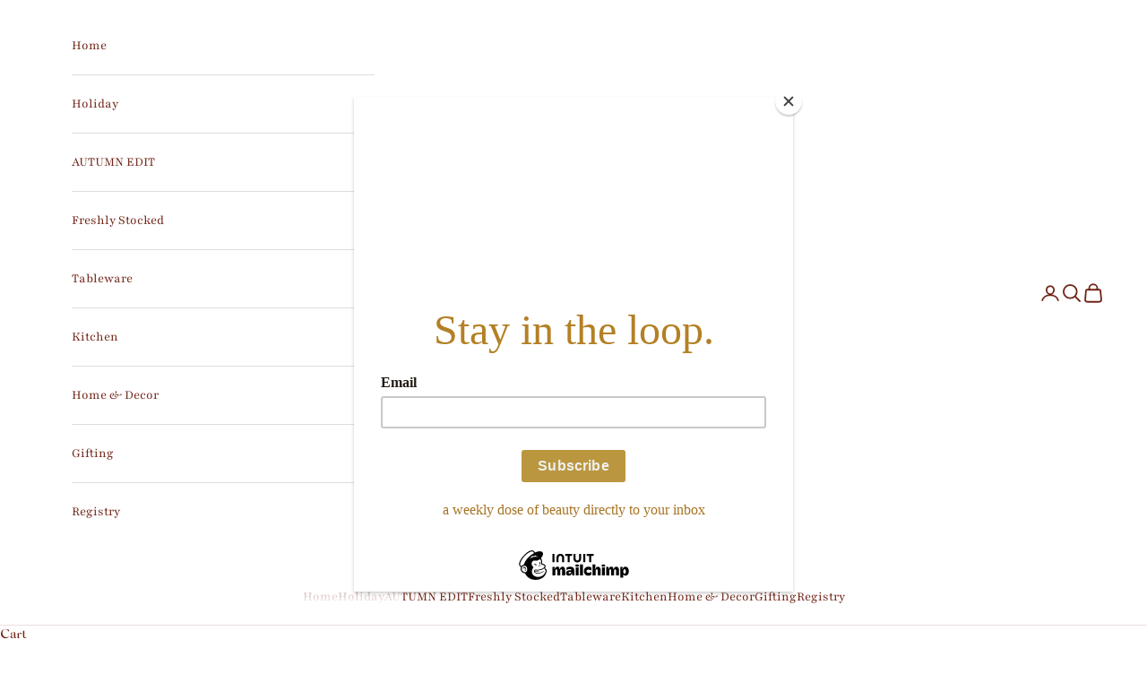

--- FILE ---
content_type: text/html; charset=utf-8
request_url: https://thearkelements.com/collections/fasano-collection/products/pompeii-espresso-cup-saucer-coco
body_size: 47933
content:
<!doctype html>

<html class="no-js" lang="en" dir="ltr">
  <head>
    <meta charset="utf-8">
    <meta name="viewport" content="width=device-width, initial-scale=1.0, height=device-height, minimum-scale=1.0, maximum-scale=5.0">

    <title>Pompeii Espresso Cup &amp; Saucer - Coco - S/2</title><meta name="description" content="Why not add a little joy to your daily coffee routine by serving up your espresso shots in these - transport yourself right to the streets of Puglia. Pair with our matching Pompeii Coffee Pots to complete the look. Dimensions - Cup - 3&quot; Diameter, 2.5&quot; Tall Saucer - 5&quot; diameter These espresso cups are handmade in Italy."><link rel="canonical" href="https://thearkelements.com/products/pompeii-espresso-cup-saucer-coco"><link rel="shortcut icon" href="//thearkelements.com/cdn/shop/files/ark-favicon.png?v=1746636985&width=96">
      <link rel="apple-touch-icon" href="//thearkelements.com/cdn/shop/files/ark-favicon.png?v=1746636985&width=180"><link rel="preconnect" href="https://fonts.shopifycdn.com" crossorigin>
    <link rel="dns-prefetch" href="https://productreviews.shopifycdn.com"><link rel="preload" href="//thearkelements.com/cdn/fonts/playfair/playfair_n4.13d3b411a6dc3a2e96e8bdc666266166a065c857.woff2" as="font" type="font/woff2" crossorigin><link rel="preload" href="//thearkelements.com/cdn/fonts/playfair/playfair_n4.13d3b411a6dc3a2e96e8bdc666266166a065c857.woff2" as="font" type="font/woff2" crossorigin><meta property="og:type" content="product">
  <meta property="og:title" content="Pompeii Espresso Cup &amp; Saucer - Coco - S/2">
  <meta property="product:price:amount" content="75.00">
  <meta property="product:price:currency" content="USD"><meta property="og:image" content="http://thearkelements.com/cdn/shop/files/IMG_0823.jpg?v=1743535400&width=2048">
  <meta property="og:image:secure_url" content="https://thearkelements.com/cdn/shop/files/IMG_0823.jpg?v=1743535400&width=2048">
  <meta property="og:image:width" content="3024">
  <meta property="og:image:height" content="4032"><meta property="og:description" content="Why not add a little joy to your daily coffee routine by serving up your espresso shots in these - transport yourself right to the streets of Puglia. Pair with our matching Pompeii Coffee Pots to complete the look. Dimensions - Cup - 3&quot; Diameter, 2.5&quot; Tall Saucer - 5&quot; diameter These espresso cups are handmade in Italy."><meta property="og:url" content="https://thearkelements.com/products/pompeii-espresso-cup-saucer-coco">
<meta property="og:site_name" content="theARKelements"><meta name="twitter:card" content="summary"><meta name="twitter:title" content="Pompeii Espresso Cup &amp; Saucer - Coco - S/2">
  <meta name="twitter:description" content="We could not resist custom making these delightful little espresso cups for you! A sublime gift or much needed re-set treat for yourself.  Why not add a little joy to your daily coffee routine by serving up your espresso shots in these - transport yourself right to the streets of Puglia. Pair with our matching Pompeii Coffee Pots to complete the look.
SOLD AS A SET OF 2
Cup - 3&quot; Diameter, 2.5&quot; Tall
Saucer - 5&quot; diameter
These espresso cups are handmade in Italy. Please allow 10-12 weeks for delivery if items are not in stock at time of order placement.
Dishwasher safe. Do not place in microwave."><meta name="twitter:image" content="https://thearkelements.com/cdn/shop/files/IMG_0823.jpg?crop=center&height=1200&v=1743535400&width=1200">
  <meta name="twitter:image:alt" content="">
  <script async crossorigin fetchpriority="high" src="/cdn/shopifycloud/importmap-polyfill/es-modules-shim.2.4.0.js"></script>
<script type="application/ld+json">
  {
    "@context": "https://schema.org",
    "@type": "Product",
    "productID": 7845527617756,
    "offers": [{
          "@type": "Offer",
          "name": "Pompeii Espresso Cup \u0026 Saucer - Coco - S\/2",
          "availability":"https://schema.org/InStock",
          "price": 75.0,
          "priceCurrency": "USD",
          "priceValidUntil": "2025-11-15","hasMerchantReturnPolicy": {
              "merchantReturnLink": "https:\/\/thearkelements.com\/policies\/refund-policy"
            },"shippingDetails": {
              "shippingSettingsLink": "https:\/\/thearkelements.com\/policies\/shipping-policy"
            },"url": "https://thearkelements.com/products/pompeii-espresso-cup-saucer-coco?variant=43417474105564"
        }
],"brand": {
      "@type": "Brand",
      "name": "Fasano"
    },
    "name": "Pompeii Espresso Cup \u0026 Saucer - Coco - S\/2",
    "description": "We could not resist custom making these delightful little espresso cups for you! A sublime gift or much needed re-set treat for yourself.  Why not add a little joy to your daily coffee routine by serving up your espresso shots in these - transport yourself right to the streets of Puglia. Pair with our matching Pompeii Coffee Pots to complete the look.\nSOLD AS A SET OF 2\nCup - 3\" Diameter, 2.5\" Tall\nSaucer - 5\" diameter\nThese espresso cups are handmade in Italy. Please allow 10-12 weeks for delivery if items are not in stock at time of order placement.\nDishwasher safe. Do not place in microwave.",
    "category": "",
    "url": "https://thearkelements.com/products/pompeii-espresso-cup-saucer-coco",
    "sku": "","weight": {
      "@type": "QuantitativeValue",
      "unitCode": "lb",
      "value": 3.0
      },"image": {
      "@type": "ImageObject",
      "url": "https://thearkelements.com/cdn/shop/files/IMG_0823.jpg?v=1743535400&width=1024",
      "image": "https://thearkelements.com/cdn/shop/files/IMG_0823.jpg?v=1743535400&width=1024",
      "name": "",
      "width": "1024",
      "height": "1024"
    }
  }
  </script>



  <script type="application/ld+json">
  {
    "@context": "https://schema.org",
    "@type": "BreadcrumbList",
  "itemListElement": [{
      "@type": "ListItem",
      "position": 1,
      "name": "Home",
      "item": "https://thearkelements.com"
    },{
          "@type": "ListItem",
          "position": 2,
          "name": "Fasano Collection",
          "item": "https://thearkelements.com/collections/fasano-collection"
        }, {
          "@type": "ListItem",
          "position": 3,
          "name": "Pompeii Espresso Cup \u0026 Saucer - Coco - S\/2",
          "item": "https://thearkelements.com/products/pompeii-espresso-cup-saucer-coco"
        }]
  }
  </script>

<style>/* Typography (heading) */
  @font-face {
  font-family: Playfair;
  font-weight: 400;
  font-style: normal;
  font-display: fallback;
  src: url("//thearkelements.com/cdn/fonts/playfair/playfair_n4.13d3b411a6dc3a2e96e8bdc666266166a065c857.woff2") format("woff2"),
       url("//thearkelements.com/cdn/fonts/playfair/playfair_n4.eccd5edeb74430cf755be464a2af96a922b8b9e0.woff") format("woff");
}

@font-face {
  font-family: Playfair;
  font-weight: 400;
  font-style: italic;
  font-display: fallback;
  src: url("//thearkelements.com/cdn/fonts/playfair/playfair_i4.0bcdf3dceafc622b1755846b2873d853bb8fbcda.woff2") format("woff2"),
       url("//thearkelements.com/cdn/fonts/playfair/playfair_i4.5d53824f4667b390c647a6b50639c9447f626884.woff") format("woff");
}

/* Typography (body) */
  @font-face {
  font-family: Playfair;
  font-weight: 400;
  font-style: normal;
  font-display: fallback;
  src: url("//thearkelements.com/cdn/fonts/playfair/playfair_n4.13d3b411a6dc3a2e96e8bdc666266166a065c857.woff2") format("woff2"),
       url("//thearkelements.com/cdn/fonts/playfair/playfair_n4.eccd5edeb74430cf755be464a2af96a922b8b9e0.woff") format("woff");
}

@font-face {
  font-family: Playfair;
  font-weight: 400;
  font-style: italic;
  font-display: fallback;
  src: url("//thearkelements.com/cdn/fonts/playfair/playfair_i4.0bcdf3dceafc622b1755846b2873d853bb8fbcda.woff2") format("woff2"),
       url("//thearkelements.com/cdn/fonts/playfair/playfair_i4.5d53824f4667b390c647a6b50639c9447f626884.woff") format("woff");
}

@font-face {
  font-family: Playfair;
  font-weight: 700;
  font-style: normal;
  font-display: fallback;
  src: url("//thearkelements.com/cdn/fonts/playfair/playfair_n7.fd4c4220f2fc9c5c6a45138ba4af9253dd0cd81c.woff2") format("woff2"),
       url("//thearkelements.com/cdn/fonts/playfair/playfair_n7.20c07d574f5caf81c63628abda76abb05428ec3f.woff") format("woff");
}

@font-face {
  font-family: Playfair;
  font-weight: 700;
  font-style: italic;
  font-display: fallback;
  src: url("//thearkelements.com/cdn/fonts/playfair/playfair_i7.e0803c92f69ea2f571f393943cb884d4cc703a8b.woff2") format("woff2"),
       url("//thearkelements.com/cdn/fonts/playfair/playfair_i7.bdc03e620e8e7d38c8e25a9c4cc2f8e3d2703e18.woff") format("woff");
}

:root {
    /* Container */
    --container-max-width: 100%;
    --container-xxs-max-width: 27.5rem; /* 440px */
    --container-xs-max-width: 42.5rem; /* 680px */
    --container-sm-max-width: 61.25rem; /* 980px */
    --container-md-max-width: 71.875rem; /* 1150px */
    --container-lg-max-width: 78.75rem; /* 1260px */
    --container-xl-max-width: 85rem; /* 1360px */
    --container-gutter: 1.25rem;

    --section-with-border-vertical-spacing: 2rem;
    --section-with-border-vertical-spacing-tight:2rem;
    --section-without-border-vertical-spacing:2.5rem;
    --section-without-border-vertical-spacing-tight:2rem;

    --section-stack-gap:2.25rem;
    --section-stack-gap-tight: 2.25rem;

    /* Form settings */
    --form-gap: 1.25rem; /* Gap between fieldset and submit button */
    --fieldset-gap: 1rem; /* Gap between each form input within a fieldset */
    --form-control-gap: 0.625rem; /* Gap between input and label (ignored for floating label) */
    --checkbox-control-gap: 0.75rem; /* Horizontal gap between checkbox and its associated label */
    --input-padding-block: 0.65rem; /* Vertical padding for input, textarea and native select */
    --input-padding-inline: 0.8rem; /* Horizontal padding for input, textarea and native select */
    --checkbox-size: 0.875rem; /* Size (width and height) for checkbox */

    /* Other sizes */
    --sticky-area-height: calc(var(--announcement-bar-is-sticky, 0) * var(--announcement-bar-height, 0px) + var(--header-is-sticky, 0) * var(--header-height, 0px));

    /* RTL support */
    --transform-logical-flip: 1;
    --transform-origin-start: left;
    --transform-origin-end: right;

    /**
     * ---------------------------------------------------------------------
     * TYPOGRAPHY
     * ---------------------------------------------------------------------
     */

    /* Font properties */
    --heading-font-family: Playfair, serif;
    --heading-font-weight: 400;
    --heading-font-style: normal;
    --heading-text-transform: uppercase;
    --heading-letter-spacing: 0.1em;
    --text-font-family: Playfair, serif;
    --text-font-weight: 400;
    --text-font-style: normal;
    --text-letter-spacing: 0.0em;
    --button-font: var(--text-font-style) var(--text-font-weight) var(--text-sm) / 1.65 var(--text-font-family);
    --button-text-transform: uppercase;
    --button-letter-spacing: 0.1em;

    /* Font sizes */--text-heading-size-factor: 1;
    --text-h1: max(0.6875rem, clamp(1.375rem, 1.146341463414634rem + 0.975609756097561vw, 2rem) * var(--text-heading-size-factor));
    --text-h2: max(0.6875rem, clamp(1.25rem, 1.0670731707317074rem + 0.7804878048780488vw, 1.75rem) * var(--text-heading-size-factor));
    --text-h3: max(0.6875rem, clamp(1.125rem, 1.0335365853658536rem + 0.3902439024390244vw, 1.375rem) * var(--text-heading-size-factor));
    --text-h4: max(0.6875rem, clamp(1rem, 0.9542682926829268rem + 0.1951219512195122vw, 1.125rem) * var(--text-heading-size-factor));
    --text-h5: calc(0.875rem * var(--text-heading-size-factor));
    --text-h6: calc(0.75rem * var(--text-heading-size-factor));

    --text-xs: 0.8125rem;
    --text-sm: 0.875rem;
    --text-base: 0.9375rem;
    --text-lg: 1.0625rem;
    --text-xl: 1.1875rem;

    /**
     * ---------------------------------------------------------------------
     * COLORS
     * ---------------------------------------------------------------------
     */

    /* Color settings */--accent: 112 36 23;
    --text-primary: 112 36 23;
    --background-primary: 255 255 255;
    --background-secondary: 255 255 255;
    --border-color: 234 222 220;
    --page-overlay: 0 0 0 / 0.4;

    /* Button colors */
    --button-background-primary: 112 36 23;
    --button-text-primary: 244 214 207;

    /* Status colors */
    --success-background: 246 237 235;
    --success-text: 213 170 159;
    --warning-background: 250 245 243;
    --warning-text: 213 170 159;
    --error-background: 245 235 232;
    --error-text: 213 170 159;

    /* Product colors */
    --on-sale-text: 213 170 159;
    --on-sale-badge-background: 213 170 159;
    --on-sale-badge-text: 0 0 0 / 0.65;
    --sold-out-badge-background: 112 36 23;
    --sold-out-badge-text: 255 255 255;
    --custom-badge-background: 112 36 23;
    --custom-badge-text: 255 255 255;
    --star-color: 28 28 28;

    /* Header colors */--header-background: 255 255 255;
    --header-text: 112 36 23;
    --header-border-color: 234 222 220;

    /* Footer colors */--footer-background: 112 36 23;
    --footer-text: 213 170 159;
    --footer-border-color: 127 56 43;

    /* Modal colors */--modal-background: 255 255 255;
    --modal-text: 28 28 28;
    --modal-border-color: 221 221 221;

    /* Drawer colors (reuse the same as modal) */
    --drawer-background: 255 255 255;
    --drawer-text: 28 28 28;
    --drawer-border-color: 221 221 221;

    /* Popover background (uses the primary background) */
    --popover-background: 255 255 255;
    --popover-text: 112 36 23;
    --popover-border-color: 234 222 220;

    /* Rounded variables (used for border radius) */
    --rounded-full: 9999px;
    --button-border-radius: 0.0rem;
    --input-border-radius: 0.0rem;

    /* Box shadow */
    --shadow-sm: 0 2px 8px rgb(0 0 0 / 0.05);
    --shadow: 0 5px 15px rgb(0 0 0 / 0.05);
    --shadow-md: 0 5px 30px rgb(0 0 0 / 0.05);
    --shadow-block: px px px rgb(var(--text-primary) / 0.0);

    /**
     * ---------------------------------------------------------------------
     * OTHER
     * ---------------------------------------------------------------------
     */

    --checkmark-svg-url: url(//thearkelements.com/cdn/shop/t/8/assets/checkmark.svg?v=95288988974333687691732081321);
    --cursor-zoom-in-svg-url: url(//thearkelements.com/cdn/shop/t/8/assets/cursor-zoom-in.svg?v=11920884661975160451732081321);
  }

  [dir="rtl"]:root {
    /* RTL support */
    --transform-logical-flip: -1;
    --transform-origin-start: right;
    --transform-origin-end: left;
  }

  @media screen and (min-width: 700px) {
    :root {
      /* Typography (font size) */
      --text-xs: 0.8125rem;
      --text-sm: 0.875rem;
      --text-base: 0.9375rem;
      --text-lg: 1.0625rem;
      --text-xl: 1.3125rem;

      /* Spacing settings */
      --container-gutter: 2rem;
    }
  }

  @media screen and (min-width: 1000px) {
    :root {
      /* Spacing settings */
      --container-gutter: 3rem;

      --section-with-border-vertical-spacing: 3rem;
      --section-with-border-vertical-spacing-tight: 3rem;
      --section-without-border-vertical-spacing: 3.5rem;
      --section-without-border-vertical-spacing-tight: 3rem;

      --section-stack-gap:2.25rem;
      --section-stack-gap-tight:2.25rem;
    }
  }
</style><script>
  document.documentElement.classList.replace('no-js', 'js');

  // This allows to expose several variables to the global scope, to be used in scripts
  window.themeVariables = {
    settings: {
      showPageTransition: false,
      pageType: "product",
      moneyFormat: "${{amount}}",
      moneyWithCurrencyFormat: "${{amount}} USD",
      currencyCodeEnabled: false,
      cartType: "drawer"
    },

    strings: {
      addToCartButton: "Add to cart",
      soldOutButton: "Sold out",
      preOrderButton: "Pre-order",
      unavailableButton: "Unavailable",
      addedToCart: "Added to your cart!",
      closeGallery: "Close gallery",
      zoomGallery: "Zoom picture",
      errorGallery: "Image cannot be loaded",
      soldOutBadge: "Sold out",
      discountBadge: "Save @@",
      sku: "SKU:",
      shippingEstimatorNoResults: "Sorry, we do not ship to your address.",
      shippingEstimatorOneResult: "There is one shipping rate for your address:",
      shippingEstimatorMultipleResults: "There are several shipping rates for your address:",
      shippingEstimatorError: "One or more error occurred while retrieving shipping rates:",
      next: "Next",
      previous: "Previous"
    },

    mediaQueries: {
      'sm': 'screen and (min-width: 700px)',
      'md': 'screen and (min-width: 1000px)',
      'lg': 'screen and (min-width: 1150px)',
      'xl': 'screen and (min-width: 1400px)',
      '2xl': 'screen and (min-width: 1600px)',
      'sm-max': 'screen and (max-width: 699px)',
      'md-max': 'screen and (max-width: 999px)',
      'lg-max': 'screen and (max-width: 1149px)',
      'xl-max': 'screen and (max-width: 1399px)',
      '2xl-max': 'screen and (max-width: 1599px)',
      'motion-safe': '(prefers-reduced-motion: no-preference)',
      'motion-reduce': '(prefers-reduced-motion: reduce)',
      'supports-hover': 'screen and (pointer: fine)',
      'supports-touch': 'screen and (hover: none)'
    }
  };</script><script async src="//thearkelements.com/cdn/shop/t/8/assets/es-module-shims.min.js?v=41244696521020306371732081321"></script>

    <script type="importmap">{
        "imports": {
          "vendor": "//thearkelements.com/cdn/shop/t/8/assets/vendor.min.js?v=114730757745344854631732081321",
          "theme": "//thearkelements.com/cdn/shop/t/8/assets/theme.js?v=158525127033940123381732083586",
          "photoswipe": "//thearkelements.com/cdn/shop/t/8/assets/photoswipe.min.js?v=30761459775438637251732081321"
        }
      }
    </script>

    <script type="module" src="//thearkelements.com/cdn/shop/t/8/assets/vendor.min.js?v=114730757745344854631732081321"></script>
    <script type="module" src="//thearkelements.com/cdn/shop/t/8/assets/theme.js?v=158525127033940123381732083586"></script>

    <script>window.performance && window.performance.mark && window.performance.mark('shopify.content_for_header.start');</script><meta id="shopify-digital-wallet" name="shopify-digital-wallet" content="/28503244879/digital_wallets/dialog">
<meta name="shopify-checkout-api-token" content="c0098928082e2f16bf16d4264641da8c">
<meta id="in-context-paypal-metadata" data-shop-id="28503244879" data-venmo-supported="false" data-environment="production" data-locale="en_US" data-paypal-v4="true" data-currency="USD">
<link rel="alternate" type="application/json+oembed" href="https://thearkelements.com/products/pompeii-espresso-cup-saucer-coco.oembed">
<script async="async" src="/checkouts/internal/preloads.js?locale=en-US"></script>
<script id="apple-pay-shop-capabilities" type="application/json">{"shopId":28503244879,"countryCode":"US","currencyCode":"USD","merchantCapabilities":["supports3DS"],"merchantId":"gid:\/\/shopify\/Shop\/28503244879","merchantName":"theARKelements","requiredBillingContactFields":["postalAddress","email","phone"],"requiredShippingContactFields":["postalAddress","email","phone"],"shippingType":"shipping","supportedNetworks":["visa","masterCard","amex"],"total":{"type":"pending","label":"theARKelements","amount":"1.00"},"shopifyPaymentsEnabled":true,"supportsSubscriptions":true}</script>
<script id="shopify-features" type="application/json">{"accessToken":"c0098928082e2f16bf16d4264641da8c","betas":["rich-media-storefront-analytics"],"domain":"thearkelements.com","predictiveSearch":true,"shopId":28503244879,"locale":"en"}</script>
<script>var Shopify = Shopify || {};
Shopify.shop = "thearkelements.myshopify.com";
Shopify.locale = "en";
Shopify.currency = {"active":"USD","rate":"1.0"};
Shopify.country = "US";
Shopify.theme = {"name":"Official New Website for The ELEMENTS - WPD_BDR","id":146817188060,"schema_name":"Prestige","schema_version":"7.3.6","theme_store_id":855,"role":"main"};
Shopify.theme.handle = "null";
Shopify.theme.style = {"id":null,"handle":null};
Shopify.cdnHost = "thearkelements.com/cdn";
Shopify.routes = Shopify.routes || {};
Shopify.routes.root = "/";</script>
<script type="module">!function(o){(o.Shopify=o.Shopify||{}).modules=!0}(window);</script>
<script>!function(o){function n(){var o=[];function n(){o.push(Array.prototype.slice.apply(arguments))}return n.q=o,n}var t=o.Shopify=o.Shopify||{};t.loadFeatures=n(),t.autoloadFeatures=n()}(window);</script>
<script id="shop-js-analytics" type="application/json">{"pageType":"product"}</script>
<script defer="defer" async type="module" src="//thearkelements.com/cdn/shopifycloud/shop-js/modules/v2/client.init-shop-cart-sync_Bc8-qrdt.en.esm.js"></script>
<script defer="defer" async type="module" src="//thearkelements.com/cdn/shopifycloud/shop-js/modules/v2/chunk.common_CmNk3qlo.esm.js"></script>
<script type="module">
  await import("//thearkelements.com/cdn/shopifycloud/shop-js/modules/v2/client.init-shop-cart-sync_Bc8-qrdt.en.esm.js");
await import("//thearkelements.com/cdn/shopifycloud/shop-js/modules/v2/chunk.common_CmNk3qlo.esm.js");

  window.Shopify.SignInWithShop?.initShopCartSync?.({"fedCMEnabled":true,"windoidEnabled":true});

</script>
<script>(function() {
  var isLoaded = false;
  function asyncLoad() {
    if (isLoaded) return;
    isLoaded = true;
    var urls = ["https:\/\/chimpstatic.com\/mcjs-connected\/js\/users\/86c45bf9339e9e352668bea0c\/f36a3597e31a5f45710973eda.js?shop=thearkelements.myshopify.com","https:\/\/wholesale.cartcoders.com\/shopify\/productscripttag?shop=thearkelements.myshopify.com","\/\/swymv3starter-01.azureedge.net\/code\/swym-shopify.js?shop=thearkelements.myshopify.com","https:\/\/d1an1e2qw504lz.cloudfront.net\/shop\/js\/cart-shipping-calculator-pro.min.js?shop=thearkelements.myshopify.com"];
    for (var i = 0; i < urls.length; i++) {
      var s = document.createElement('script');
      s.type = 'text/javascript';
      s.async = true;
      s.src = urls[i];
      var x = document.getElementsByTagName('script')[0];
      x.parentNode.insertBefore(s, x);
    }
  };
  if(window.attachEvent) {
    window.attachEvent('onload', asyncLoad);
  } else {
    window.addEventListener('load', asyncLoad, false);
  }
})();</script>
<script id="__st">var __st={"a":28503244879,"offset":-28800,"reqid":"613da49b-3223-451d-9b31-929b6c3e0afe-1762350700","pageurl":"thearkelements.com\/collections\/fasano-collection\/products\/pompeii-espresso-cup-saucer-coco","u":"a87bebceac71","p":"product","rtyp":"product","rid":7845527617756};</script>
<script>window.ShopifyPaypalV4VisibilityTracking = true;</script>
<script id="captcha-bootstrap">!function(){'use strict';const t='contact',e='account',n='new_comment',o=[[t,t],['blogs',n],['comments',n],[t,'customer']],c=[[e,'customer_login'],[e,'guest_login'],[e,'recover_customer_password'],[e,'create_customer']],r=t=>t.map((([t,e])=>`form[action*='/${t}']:not([data-nocaptcha='true']) input[name='form_type'][value='${e}']`)).join(','),a=t=>()=>t?[...document.querySelectorAll(t)].map((t=>t.form)):[];function s(){const t=[...o],e=r(t);return a(e)}const i='password',u='form_key',d=['recaptcha-v3-token','g-recaptcha-response','h-captcha-response',i],f=()=>{try{return window.sessionStorage}catch{return}},m='__shopify_v',_=t=>t.elements[u];function p(t,e,n=!1){try{const o=window.sessionStorage,c=JSON.parse(o.getItem(e)),{data:r}=function(t){const{data:e,action:n}=t;return t[m]||n?{data:e,action:n}:{data:t,action:n}}(c);for(const[e,n]of Object.entries(r))t.elements[e]&&(t.elements[e].value=n);n&&o.removeItem(e)}catch(o){console.error('form repopulation failed',{error:o})}}const l='form_type',E='cptcha';function T(t){t.dataset[E]=!0}const w=window,h=w.document,L='Shopify',v='ce_forms',y='captcha';let A=!1;((t,e)=>{const n=(g='f06e6c50-85a8-45c8-87d0-21a2b65856fe',I='https://cdn.shopify.com/shopifycloud/storefront-forms-hcaptcha/ce_storefront_forms_captcha_hcaptcha.v1.5.2.iife.js',D={infoText:'Protected by hCaptcha',privacyText:'Privacy',termsText:'Terms'},(t,e,n)=>{const o=w[L][v],c=o.bindForm;if(c)return c(t,g,e,D).then(n);var r;o.q.push([[t,g,e,D],n]),r=I,A||(h.body.append(Object.assign(h.createElement('script'),{id:'captcha-provider',async:!0,src:r})),A=!0)});var g,I,D;w[L]=w[L]||{},w[L][v]=w[L][v]||{},w[L][v].q=[],w[L][y]=w[L][y]||{},w[L][y].protect=function(t,e){n(t,void 0,e),T(t)},Object.freeze(w[L][y]),function(t,e,n,w,h,L){const[v,y,A,g]=function(t,e,n){const i=e?o:[],u=t?c:[],d=[...i,...u],f=r(d),m=r(i),_=r(d.filter((([t,e])=>n.includes(e))));return[a(f),a(m),a(_),s()]}(w,h,L),I=t=>{const e=t.target;return e instanceof HTMLFormElement?e:e&&e.form},D=t=>v().includes(t);t.addEventListener('submit',(t=>{const e=I(t);if(!e)return;const n=D(e)&&!e.dataset.hcaptchaBound&&!e.dataset.recaptchaBound,o=_(e),c=g().includes(e)&&(!o||!o.value);(n||c)&&t.preventDefault(),c&&!n&&(function(t){try{if(!f())return;!function(t){const e=f();if(!e)return;const n=_(t);if(!n)return;const o=n.value;o&&e.removeItem(o)}(t);const e=Array.from(Array(32),(()=>Math.random().toString(36)[2])).join('');!function(t,e){_(t)||t.append(Object.assign(document.createElement('input'),{type:'hidden',name:u})),t.elements[u].value=e}(t,e),function(t,e){const n=f();if(!n)return;const o=[...t.querySelectorAll(`input[type='${i}']`)].map((({name:t})=>t)),c=[...d,...o],r={};for(const[a,s]of new FormData(t).entries())c.includes(a)||(r[a]=s);n.setItem(e,JSON.stringify({[m]:1,action:t.action,data:r}))}(t,e)}catch(e){console.error('failed to persist form',e)}}(e),e.submit())}));const S=(t,e)=>{t&&!t.dataset[E]&&(n(t,e.some((e=>e===t))),T(t))};for(const o of['focusin','change'])t.addEventListener(o,(t=>{const e=I(t);D(e)&&S(e,y())}));const B=e.get('form_key'),M=e.get(l),P=B&&M;t.addEventListener('DOMContentLoaded',(()=>{const t=y();if(P)for(const e of t)e.elements[l].value===M&&p(e,B);[...new Set([...A(),...v().filter((t=>'true'===t.dataset.shopifyCaptcha))])].forEach((e=>S(e,t)))}))}(h,new URLSearchParams(w.location.search),n,t,e,['guest_login'])})(!0,!0)}();</script>
<script integrity="sha256-52AcMU7V7pcBOXWImdc/TAGTFKeNjmkeM1Pvks/DTgc=" data-source-attribution="shopify.loadfeatures" defer="defer" src="//thearkelements.com/cdn/shopifycloud/storefront/assets/storefront/load_feature-81c60534.js" crossorigin="anonymous"></script>
<script data-source-attribution="shopify.dynamic_checkout.dynamic.init">var Shopify=Shopify||{};Shopify.PaymentButton=Shopify.PaymentButton||{isStorefrontPortableWallets:!0,init:function(){window.Shopify.PaymentButton.init=function(){};var t=document.createElement("script");t.src="https://thearkelements.com/cdn/shopifycloud/portable-wallets/latest/portable-wallets.en.js",t.type="module",document.head.appendChild(t)}};
</script>
<script data-source-attribution="shopify.dynamic_checkout.buyer_consent">
  function portableWalletsHideBuyerConsent(e){var t=document.getElementById("shopify-buyer-consent"),n=document.getElementById("shopify-subscription-policy-button");t&&n&&(t.classList.add("hidden"),t.setAttribute("aria-hidden","true"),n.removeEventListener("click",e))}function portableWalletsShowBuyerConsent(e){var t=document.getElementById("shopify-buyer-consent"),n=document.getElementById("shopify-subscription-policy-button");t&&n&&(t.classList.remove("hidden"),t.removeAttribute("aria-hidden"),n.addEventListener("click",e))}window.Shopify?.PaymentButton&&(window.Shopify.PaymentButton.hideBuyerConsent=portableWalletsHideBuyerConsent,window.Shopify.PaymentButton.showBuyerConsent=portableWalletsShowBuyerConsent);
</script>
<script>
  function portableWalletsCleanup(e){e&&e.src&&console.error("Failed to load portable wallets script "+e.src);var t=document.querySelectorAll("shopify-accelerated-checkout .shopify-payment-button__skeleton, shopify-accelerated-checkout-cart .wallet-cart-button__skeleton"),e=document.getElementById("shopify-buyer-consent");for(let e=0;e<t.length;e++)t[e].remove();e&&e.remove()}function portableWalletsNotLoadedAsModule(e){e instanceof ErrorEvent&&"string"==typeof e.message&&e.message.includes("import.meta")&&"string"==typeof e.filename&&e.filename.includes("portable-wallets")&&(window.removeEventListener("error",portableWalletsNotLoadedAsModule),window.Shopify.PaymentButton.failedToLoad=e,"loading"===document.readyState?document.addEventListener("DOMContentLoaded",window.Shopify.PaymentButton.init):window.Shopify.PaymentButton.init())}window.addEventListener("error",portableWalletsNotLoadedAsModule);
</script>

<script type="module" src="https://thearkelements.com/cdn/shopifycloud/portable-wallets/latest/portable-wallets.en.js" onError="portableWalletsCleanup(this)" crossorigin="anonymous"></script>
<script nomodule>
  document.addEventListener("DOMContentLoaded", portableWalletsCleanup);
</script>

<link id="shopify-accelerated-checkout-styles" rel="stylesheet" media="screen" href="https://thearkelements.com/cdn/shopifycloud/portable-wallets/latest/accelerated-checkout-backwards-compat.css" crossorigin="anonymous">
<style id="shopify-accelerated-checkout-cart">
        #shopify-buyer-consent {
  margin-top: 1em;
  display: inline-block;
  width: 100%;
}

#shopify-buyer-consent.hidden {
  display: none;
}

#shopify-subscription-policy-button {
  background: none;
  border: none;
  padding: 0;
  text-decoration: underline;
  font-size: inherit;
  cursor: pointer;
}

#shopify-subscription-policy-button::before {
  box-shadow: none;
}

      </style>

<script>window.performance && window.performance.mark && window.performance.mark('shopify.content_for_header.end');</script>
<link href="//thearkelements.com/cdn/shop/t/8/assets/theme.css?v=162443486299262723041732081321" rel="stylesheet" type="text/css" media="all" /><!-- BEGIN app block: shopify://apps/gift-reggie-gift-registry/blocks/app-embed-block/00fe746e-081c-46a2-a15d-bcbd6f41b0f0 --><script type="application/json" id="gift_reggie_data">
  {
    "storefrontAccessToken": null,
    "registryId": null,
    "registryAdmin": null,
    "customerId": null,
    

    "productId": 7845527617756,
    "rootUrl": "\/",
    "accountLoginUrl": "\/account\/login",
    "currentLanguage": null,

    "button_layout": "column",
    "button_order": "registry_wishlist",
    "button_alignment": "justify",
    "behavior_on_no_id": "disable",
    "wishlist_button_visibility": "everyone",
    "registry_button_visibility": "everyone",
    "registry_button_behavior": "ajax",
    "online_store_version": "2",
    "button_location_override": "",
    "button_location_override_position": "inside",

    "wishlist_button_appearance": "button",
    "registry_button_appearance": "button",
    "wishlist_button_classname": "",
    "registry_button_classname": "",
    "wishlist_button_image_not_present": null,
    "wishlist_button_image_is_present": null,
    "registry_button_image": null,

    "checkout_button_selector": "#checkout",

    "i18n": {
      "wishlist": {
        "idleAdd": "Add to Wishlist",
        "idleRemove": "Remove from Wishlist",
        "pending": "...",
        "successAdd": "Added to Wishlist",
        "successRemove": "Removed from Wishlist",
        "noVariant": "Add to Wishlist",
        "error": "Error"
      },
      "registry": {
        "idleAdd": "Add to Registry",
        "idleRemove": "Remove from Registry",
        "pending": "...",
        "successAdd": "Added to Registry",
        "successRemove": "Removed from Registry",
        "noVariant": "Add to Registry",
        "error": "Error"
      }
    }
  }
</script>
<style>
  :root {
    --gift-reggie-wishlist-button-background-color: #ffffff;
    --gift-reggie-wishlist-button-text-color: #333333;
    --gift-reggie-registry-button-background-color: #ffffff;
    --gift-reggie-registry-button-text-color: #333333;
  }
</style><style>
    
  </style>
<!-- END app block --><!-- BEGIN app block: shopify://apps/wsh-wholesale-pricing/blocks/app-embed/94cbfa01-7191-4bb2-bcd8-b519b9b3bd06 --><script>

  window.wpdExtensionIsProductPage = {"id":7845527617756,"title":"Pompeii Espresso Cup \u0026 Saucer - Coco - S\/2","handle":"pompeii-espresso-cup-saucer-coco","description":"\u003cp\u003eWe could not resist custom making these delightful little espresso cups for you! A sublime gift or much needed re-set treat for yourself.  Why not add a little joy to your daily coffee routine by serving up your espresso shots in these - transport yourself right to the streets of Puglia. Pair with our matching \u003ca title=\"Pompeii Coffee Pot - Sienna\" href=\"https:\/\/thearkelements.com\/products\/pompeii-coffeepot-sienna?_pos=3\u0026amp;_sid=f7f9b265a\u0026amp;_ss=r\" target=\"_blank\"\u003ePompeii Coffee Pots\u003c\/a\u003e to complete the look.\u003c\/p\u003e\n\u003cp\u003e\u003cstrong\u003e\u003cspan style=\"text-decoration: underline;\"\u003eSOLD AS A SET OF 2\u003c\/span\u003e\u003c\/strong\u003e\u003c\/p\u003e\n\u003cp\u003eCup - 3\" Diameter, 2.5\" Tall\u003c\/p\u003e\n\u003cp\u003eSaucer - 5\" diameter\u003c\/p\u003e\n\u003cp\u003eThese espresso cups are handmade in Italy. Please allow 10-12 weeks for delivery if items are not in stock at time of order placement.\u003c\/p\u003e\n\u003cp\u003eDishwasher safe. Do not place in microwave.\u003c\/p\u003e","published_at":"2022-09-20T12:22:36-07:00","created_at":"2022-09-20T12:21:02-07:00","vendor":"Fasano","type":"","tags":["coffee","coffee \u0026 tea","espresso","freshly stocked","kitchen","kitchenware","normal"],"price":7500,"price_min":7500,"price_max":7500,"available":true,"price_varies":false,"compare_at_price":null,"compare_at_price_min":0,"compare_at_price_max":0,"compare_at_price_varies":false,"variants":[{"id":43417474105564,"title":"Default Title","option1":"Default Title","option2":null,"option3":null,"sku":"","requires_shipping":true,"taxable":true,"featured_image":null,"available":true,"name":"Pompeii Espresso Cup \u0026 Saucer - Coco - S\/2","public_title":null,"options":["Default Title"],"price":7500,"weight":1361,"compare_at_price":null,"inventory_management":"shopify","barcode":"","requires_selling_plan":false,"selling_plan_allocations":[]}],"images":["\/\/thearkelements.com\/cdn\/shop\/files\/IMG_0823.jpg?v=1743535400","\/\/thearkelements.com\/cdn\/shop\/files\/IMG_0858.jpg?v=1743535400","\/\/thearkelements.com\/cdn\/shop\/products\/D3D6E764-8AF2-4714-9800-680193636B60.jpg?v=1743535400","\/\/thearkelements.com\/cdn\/shop\/products\/A1A10223-BCE4-4221-B6E5-E63C3168B9BE.jpg?v=1743535400","\/\/thearkelements.com\/cdn\/shop\/products\/484CE1D3-3EB8-4514-9E20-747A1C31CE5D.jpg?v=1743535400","\/\/thearkelements.com\/cdn\/shop\/products\/D5B11FA6-C8DE-4727-8757-11F3E6E38FB4_541da3d2-ba50-4372-9732-31bc6224ace2.jpg?v=1743535400","\/\/thearkelements.com\/cdn\/shop\/files\/IMG_0842.jpg?v=1743535400"],"featured_image":"\/\/thearkelements.com\/cdn\/shop\/files\/IMG_0823.jpg?v=1743535400","options":["Title"],"media":[{"alt":null,"id":34737978573020,"position":1,"preview_image":{"aspect_ratio":0.75,"height":4032,"width":3024,"src":"\/\/thearkelements.com\/cdn\/shop\/files\/IMG_0823.jpg?v=1743535400"},"aspect_ratio":0.75,"height":4032,"media_type":"image","src":"\/\/thearkelements.com\/cdn\/shop\/files\/IMG_0823.jpg?v=1743535400","width":3024},{"alt":null,"id":34737978835164,"position":2,"preview_image":{"aspect_ratio":0.75,"height":4032,"width":3024,"src":"\/\/thearkelements.com\/cdn\/shop\/files\/IMG_0858.jpg?v=1743535400"},"aspect_ratio":0.75,"height":4032,"media_type":"image","src":"\/\/thearkelements.com\/cdn\/shop\/files\/IMG_0858.jpg?v=1743535400","width":3024},{"alt":"fasano espresso cup with brown splatter pattern","id":30460722512092,"position":3,"preview_image":{"aspect_ratio":0.75,"height":4032,"width":3024,"src":"\/\/thearkelements.com\/cdn\/shop\/products\/D3D6E764-8AF2-4714-9800-680193636B60.jpg?v=1743535400"},"aspect_ratio":0.75,"height":4032,"media_type":"image","src":"\/\/thearkelements.com\/cdn\/shop\/products\/D3D6E764-8AF2-4714-9800-680193636B60.jpg?v=1743535400","width":3024},{"alt":"fasano espresso cup with brown splatter pattern with Pompeii Coffee Pot in sienna","id":30460719169756,"position":4,"preview_image":{"aspect_ratio":0.75,"height":4032,"width":3024,"src":"\/\/thearkelements.com\/cdn\/shop\/products\/A1A10223-BCE4-4221-B6E5-E63C3168B9BE.jpg?v=1743535400"},"aspect_ratio":0.75,"height":4032,"media_type":"image","src":"\/\/thearkelements.com\/cdn\/shop\/products\/A1A10223-BCE4-4221-B6E5-E63C3168B9BE.jpg?v=1743535400","width":3024},{"alt":"fasano espresso cup with brown splatter pattern on woven tray","id":30460719202524,"position":5,"preview_image":{"aspect_ratio":0.75,"height":4032,"width":3024,"src":"\/\/thearkelements.com\/cdn\/shop\/products\/484CE1D3-3EB8-4514-9E20-747A1C31CE5D.jpg?v=1743535400"},"aspect_ratio":0.75,"height":4032,"media_type":"image","src":"\/\/thearkelements.com\/cdn\/shop\/products\/484CE1D3-3EB8-4514-9E20-747A1C31CE5D.jpg?v=1743535400","width":3024},{"alt":"fasano espresso cup with brown splatter pattern with other color options","id":30460722086108,"position":6,"preview_image":{"aspect_ratio":0.75,"height":4032,"width":3024,"src":"\/\/thearkelements.com\/cdn\/shop\/products\/D5B11FA6-C8DE-4727-8757-11F3E6E38FB4_541da3d2-ba50-4372-9732-31bc6224ace2.jpg?v=1743535400"},"aspect_ratio":0.75,"height":4032,"media_type":"image","src":"\/\/thearkelements.com\/cdn\/shop\/products\/D5B11FA6-C8DE-4727-8757-11F3E6E38FB4_541da3d2-ba50-4372-9732-31bc6224ace2.jpg?v=1743535400","width":3024},{"alt":null,"id":34737978605788,"position":7,"preview_image":{"aspect_ratio":0.75,"height":4032,"width":3024,"src":"\/\/thearkelements.com\/cdn\/shop\/files\/IMG_0842.jpg?v=1743535400"},"aspect_ratio":0.75,"height":4032,"media_type":"image","src":"\/\/thearkelements.com\/cdn\/shop\/files\/IMG_0842.jpg?v=1743535400","width":3024}],"requires_selling_plan":false,"selling_plan_groups":[],"content":"\u003cp\u003eWe could not resist custom making these delightful little espresso cups for you! A sublime gift or much needed re-set treat for yourself.  Why not add a little joy to your daily coffee routine by serving up your espresso shots in these - transport yourself right to the streets of Puglia. Pair with our matching \u003ca title=\"Pompeii Coffee Pot - Sienna\" href=\"https:\/\/thearkelements.com\/products\/pompeii-coffeepot-sienna?_pos=3\u0026amp;_sid=f7f9b265a\u0026amp;_ss=r\" target=\"_blank\"\u003ePompeii Coffee Pots\u003c\/a\u003e to complete the look.\u003c\/p\u003e\n\u003cp\u003e\u003cstrong\u003e\u003cspan style=\"text-decoration: underline;\"\u003eSOLD AS A SET OF 2\u003c\/span\u003e\u003c\/strong\u003e\u003c\/p\u003e\n\u003cp\u003eCup - 3\" Diameter, 2.5\" Tall\u003c\/p\u003e\n\u003cp\u003eSaucer - 5\" diameter\u003c\/p\u003e\n\u003cp\u003eThese espresso cups are handmade in Italy. Please allow 10-12 weeks for delivery if items are not in stock at time of order placement.\u003c\/p\u003e\n\u003cp\u003eDishwasher safe. Do not place in microwave.\u003c\/p\u003e"};
  window.wpdExtensionIsProductPage.selected_or_first_available_variant = {"id":43417474105564,"title":"Default Title","option1":"Default Title","option2":null,"option3":null,"sku":"","requires_shipping":true,"taxable":true,"featured_image":null,"available":true,"name":"Pompeii Espresso Cup \u0026 Saucer - Coco - S\/2","public_title":null,"options":["Default Title"],"price":7500,"weight":1361,"compare_at_price":null,"inventory_management":"shopify","barcode":"","requires_selling_plan":false,"selling_plan_allocations":[]};
  window.wpdExtensionProductCollectionIds = "445860511964,165668651087,416740933852,413786439900,413786472668,165669535823,404479246556,419405431004";
;
window.wpdExtensionIsCartPage = false;

window.showCrossOutPrice = true;
window.WPDAppProxy = "/apps/wpdapp";


window.WPDMarketLocalization = "";
window.WPDMoneyFormat = "${{amount}}";


	
	

  
  
  
  
	
  
    window.is_wcp_wholesale_customer = false;
  
  window.wcp_customer = {
      email: "",
      id: "",
      tags: null,
      default_address: null,
      tax_exempt: false
    };
  window.shopPermanentDomain = "thearkelements.myshopify.com";
  window.wpdAPIRootUrl = "https://bdr.wholesalehelper.io/";
</script>





<!-- END app block --><script src="https://cdn.shopify.com/extensions/019986a8-2c91-701a-8029-ffa2bba48942/shopify-theme-app-extension-118/assets/app-embed-block.js" type="text/javascript" defer="defer"></script>
<link href="https://cdn.shopify.com/extensions/019986a8-2c91-701a-8029-ffa2bba48942/shopify-theme-app-extension-118/assets/app-embed-block.css" rel="stylesheet" type="text/css" media="all">
<link href="https://monorail-edge.shopifysvc.com" rel="dns-prefetch">
<script>(function(){if ("sendBeacon" in navigator && "performance" in window) {try {var session_token_from_headers = performance.getEntriesByType('navigation')[0].serverTiming.find(x => x.name == '_s').description;} catch {var session_token_from_headers = undefined;}var session_cookie_matches = document.cookie.match(/_shopify_s=([^;]*)/);var session_token_from_cookie = session_cookie_matches && session_cookie_matches.length === 2 ? session_cookie_matches[1] : "";var session_token = session_token_from_headers || session_token_from_cookie || "";function handle_abandonment_event(e) {var entries = performance.getEntries().filter(function(entry) {return /monorail-edge.shopifysvc.com/.test(entry.name);});if (!window.abandonment_tracked && entries.length === 0) {window.abandonment_tracked = true;var currentMs = Date.now();var navigation_start = performance.timing.navigationStart;var payload = {shop_id: 28503244879,url: window.location.href,navigation_start,duration: currentMs - navigation_start,session_token,page_type: "product"};window.navigator.sendBeacon("https://monorail-edge.shopifysvc.com/v1/produce", JSON.stringify({schema_id: "online_store_buyer_site_abandonment/1.1",payload: payload,metadata: {event_created_at_ms: currentMs,event_sent_at_ms: currentMs}}));}}window.addEventListener('pagehide', handle_abandonment_event);}}());</script>
<script id="web-pixels-manager-setup">(function e(e,d,r,n,o){if(void 0===o&&(o={}),!Boolean(null===(a=null===(i=window.Shopify)||void 0===i?void 0:i.analytics)||void 0===a?void 0:a.replayQueue)){var i,a;window.Shopify=window.Shopify||{};var t=window.Shopify;t.analytics=t.analytics||{};var s=t.analytics;s.replayQueue=[],s.publish=function(e,d,r){return s.replayQueue.push([e,d,r]),!0};try{self.performance.mark("wpm:start")}catch(e){}var l=function(){var e={modern:/Edge?\/(1{2}[4-9]|1[2-9]\d|[2-9]\d{2}|\d{4,})\.\d+(\.\d+|)|Firefox\/(1{2}[4-9]|1[2-9]\d|[2-9]\d{2}|\d{4,})\.\d+(\.\d+|)|Chrom(ium|e)\/(9{2}|\d{3,})\.\d+(\.\d+|)|(Maci|X1{2}).+ Version\/(15\.\d+|(1[6-9]|[2-9]\d|\d{3,})\.\d+)([,.]\d+|)( \(\w+\)|)( Mobile\/\w+|) Safari\/|Chrome.+OPR\/(9{2}|\d{3,})\.\d+\.\d+|(CPU[ +]OS|iPhone[ +]OS|CPU[ +]iPhone|CPU IPhone OS|CPU iPad OS)[ +]+(15[._]\d+|(1[6-9]|[2-9]\d|\d{3,})[._]\d+)([._]\d+|)|Android:?[ /-](13[3-9]|1[4-9]\d|[2-9]\d{2}|\d{4,})(\.\d+|)(\.\d+|)|Android.+Firefox\/(13[5-9]|1[4-9]\d|[2-9]\d{2}|\d{4,})\.\d+(\.\d+|)|Android.+Chrom(ium|e)\/(13[3-9]|1[4-9]\d|[2-9]\d{2}|\d{4,})\.\d+(\.\d+|)|SamsungBrowser\/([2-9]\d|\d{3,})\.\d+/,legacy:/Edge?\/(1[6-9]|[2-9]\d|\d{3,})\.\d+(\.\d+|)|Firefox\/(5[4-9]|[6-9]\d|\d{3,})\.\d+(\.\d+|)|Chrom(ium|e)\/(5[1-9]|[6-9]\d|\d{3,})\.\d+(\.\d+|)([\d.]+$|.*Safari\/(?![\d.]+ Edge\/[\d.]+$))|(Maci|X1{2}).+ Version\/(10\.\d+|(1[1-9]|[2-9]\d|\d{3,})\.\d+)([,.]\d+|)( \(\w+\)|)( Mobile\/\w+|) Safari\/|Chrome.+OPR\/(3[89]|[4-9]\d|\d{3,})\.\d+\.\d+|(CPU[ +]OS|iPhone[ +]OS|CPU[ +]iPhone|CPU IPhone OS|CPU iPad OS)[ +]+(10[._]\d+|(1[1-9]|[2-9]\d|\d{3,})[._]\d+)([._]\d+|)|Android:?[ /-](13[3-9]|1[4-9]\d|[2-9]\d{2}|\d{4,})(\.\d+|)(\.\d+|)|Mobile Safari.+OPR\/([89]\d|\d{3,})\.\d+\.\d+|Android.+Firefox\/(13[5-9]|1[4-9]\d|[2-9]\d{2}|\d{4,})\.\d+(\.\d+|)|Android.+Chrom(ium|e)\/(13[3-9]|1[4-9]\d|[2-9]\d{2}|\d{4,})\.\d+(\.\d+|)|Android.+(UC? ?Browser|UCWEB|U3)[ /]?(15\.([5-9]|\d{2,})|(1[6-9]|[2-9]\d|\d{3,})\.\d+)\.\d+|SamsungBrowser\/(5\.\d+|([6-9]|\d{2,})\.\d+)|Android.+MQ{2}Browser\/(14(\.(9|\d{2,})|)|(1[5-9]|[2-9]\d|\d{3,})(\.\d+|))(\.\d+|)|K[Aa][Ii]OS\/(3\.\d+|([4-9]|\d{2,})\.\d+)(\.\d+|)/},d=e.modern,r=e.legacy,n=navigator.userAgent;return n.match(d)?"modern":n.match(r)?"legacy":"unknown"}(),u="modern"===l?"modern":"legacy",c=(null!=n?n:{modern:"",legacy:""})[u],f=function(e){return[e.baseUrl,"/wpm","/b",e.hashVersion,"modern"===e.buildTarget?"m":"l",".js"].join("")}({baseUrl:d,hashVersion:r,buildTarget:u}),m=function(e){var d=e.version,r=e.bundleTarget,n=e.surface,o=e.pageUrl,i=e.monorailEndpoint;return{emit:function(e){var a=e.status,t=e.errorMsg,s=(new Date).getTime(),l=JSON.stringify({metadata:{event_sent_at_ms:s},events:[{schema_id:"web_pixels_manager_load/3.1",payload:{version:d,bundle_target:r,page_url:o,status:a,surface:n,error_msg:t},metadata:{event_created_at_ms:s}}]});if(!i)return console&&console.warn&&console.warn("[Web Pixels Manager] No Monorail endpoint provided, skipping logging."),!1;try{return self.navigator.sendBeacon.bind(self.navigator)(i,l)}catch(e){}var u=new XMLHttpRequest;try{return u.open("POST",i,!0),u.setRequestHeader("Content-Type","text/plain"),u.send(l),!0}catch(e){return console&&console.warn&&console.warn("[Web Pixels Manager] Got an unhandled error while logging to Monorail."),!1}}}}({version:r,bundleTarget:l,surface:e.surface,pageUrl:self.location.href,monorailEndpoint:e.monorailEndpoint});try{o.browserTarget=l,function(e){var d=e.src,r=e.async,n=void 0===r||r,o=e.onload,i=e.onerror,a=e.sri,t=e.scriptDataAttributes,s=void 0===t?{}:t,l=document.createElement("script"),u=document.querySelector("head"),c=document.querySelector("body");if(l.async=n,l.src=d,a&&(l.integrity=a,l.crossOrigin="anonymous"),s)for(var f in s)if(Object.prototype.hasOwnProperty.call(s,f))try{l.dataset[f]=s[f]}catch(e){}if(o&&l.addEventListener("load",o),i&&l.addEventListener("error",i),u)u.appendChild(l);else{if(!c)throw new Error("Did not find a head or body element to append the script");c.appendChild(l)}}({src:f,async:!0,onload:function(){if(!function(){var e,d;return Boolean(null===(d=null===(e=window.Shopify)||void 0===e?void 0:e.analytics)||void 0===d?void 0:d.initialized)}()){var d=window.webPixelsManager.init(e)||void 0;if(d){var r=window.Shopify.analytics;r.replayQueue.forEach((function(e){var r=e[0],n=e[1],o=e[2];d.publishCustomEvent(r,n,o)})),r.replayQueue=[],r.publish=d.publishCustomEvent,r.visitor=d.visitor,r.initialized=!0}}},onerror:function(){return m.emit({status:"failed",errorMsg:"".concat(f," has failed to load")})},sri:function(e){var d=/^sha384-[A-Za-z0-9+/=]+$/;return"string"==typeof e&&d.test(e)}(c)?c:"",scriptDataAttributes:o}),m.emit({status:"loading"})}catch(e){m.emit({status:"failed",errorMsg:(null==e?void 0:e.message)||"Unknown error"})}}})({shopId: 28503244879,storefrontBaseUrl: "https://thearkelements.com",extensionsBaseUrl: "https://extensions.shopifycdn.com/cdn/shopifycloud/web-pixels-manager",monorailEndpoint: "https://monorail-edge.shopifysvc.com/unstable/produce_batch",surface: "storefront-renderer",enabledBetaFlags: ["2dca8a86"],webPixelsConfigList: [{"id":"879034588","configuration":"{\"pixel_id\":\"659452973390281\",\"pixel_type\":\"facebook_pixel\"}","eventPayloadVersion":"v1","runtimeContext":"OPEN","scriptVersion":"ca16bc87fe92b6042fbaa3acc2fbdaa6","type":"APP","apiClientId":2329312,"privacyPurposes":["ANALYTICS","MARKETING","SALE_OF_DATA"],"dataSharingAdjustments":{"protectedCustomerApprovalScopes":["read_customer_address","read_customer_email","read_customer_name","read_customer_personal_data","read_customer_phone"]}},{"id":"873529564","configuration":"{\"tagID\":\"2614366946504\"}","eventPayloadVersion":"v1","runtimeContext":"STRICT","scriptVersion":"18031546ee651571ed29edbe71a3550b","type":"APP","apiClientId":3009811,"privacyPurposes":["ANALYTICS","MARKETING","SALE_OF_DATA"],"dataSharingAdjustments":{"protectedCustomerApprovalScopes":["read_customer_address","read_customer_email","read_customer_name","read_customer_personal_data","read_customer_phone"]}},{"id":"640745692","configuration":"{\"swymApiEndpoint\":\"https:\/\/swymstore-v3starter-01.swymrelay.com\",\"swymTier\":\"v3starter-01\"}","eventPayloadVersion":"v1","runtimeContext":"STRICT","scriptVersion":"5b6f6917e306bc7f24523662663331c0","type":"APP","apiClientId":1350849,"privacyPurposes":["ANALYTICS","MARKETING","PREFERENCES"],"dataSharingAdjustments":{"protectedCustomerApprovalScopes":["read_customer_email","read_customer_name","read_customer_personal_data","read_customer_phone"]}},{"id":"shopify-app-pixel","configuration":"{}","eventPayloadVersion":"v1","runtimeContext":"STRICT","scriptVersion":"0450","apiClientId":"shopify-pixel","type":"APP","privacyPurposes":["ANALYTICS","MARKETING"]},{"id":"shopify-custom-pixel","eventPayloadVersion":"v1","runtimeContext":"LAX","scriptVersion":"0450","apiClientId":"shopify-pixel","type":"CUSTOM","privacyPurposes":["ANALYTICS","MARKETING"]}],isMerchantRequest: false,initData: {"shop":{"name":"theARKelements","paymentSettings":{"currencyCode":"USD"},"myshopifyDomain":"thearkelements.myshopify.com","countryCode":"US","storefrontUrl":"https:\/\/thearkelements.com"},"customer":null,"cart":null,"checkout":null,"productVariants":[{"price":{"amount":75.0,"currencyCode":"USD"},"product":{"title":"Pompeii Espresso Cup \u0026 Saucer - Coco - S\/2","vendor":"Fasano","id":"7845527617756","untranslatedTitle":"Pompeii Espresso Cup \u0026 Saucer - Coco - S\/2","url":"\/products\/pompeii-espresso-cup-saucer-coco","type":""},"id":"43417474105564","image":{"src":"\/\/thearkelements.com\/cdn\/shop\/files\/IMG_0823.jpg?v=1743535400"},"sku":"","title":"Default Title","untranslatedTitle":"Default Title"}],"purchasingCompany":null},},"https://thearkelements.com/cdn","5303c62bw494ab25dp0d72f2dcm48e21f5a",{"modern":"","legacy":""},{"shopId":"28503244879","storefrontBaseUrl":"https:\/\/thearkelements.com","extensionBaseUrl":"https:\/\/extensions.shopifycdn.com\/cdn\/shopifycloud\/web-pixels-manager","surface":"storefront-renderer","enabledBetaFlags":"[\"2dca8a86\"]","isMerchantRequest":"false","hashVersion":"5303c62bw494ab25dp0d72f2dcm48e21f5a","publish":"custom","events":"[[\"page_viewed\",{}],[\"product_viewed\",{\"productVariant\":{\"price\":{\"amount\":75.0,\"currencyCode\":\"USD\"},\"product\":{\"title\":\"Pompeii Espresso Cup \u0026 Saucer - Coco - S\/2\",\"vendor\":\"Fasano\",\"id\":\"7845527617756\",\"untranslatedTitle\":\"Pompeii Espresso Cup \u0026 Saucer - Coco - S\/2\",\"url\":\"\/products\/pompeii-espresso-cup-saucer-coco\",\"type\":\"\"},\"id\":\"43417474105564\",\"image\":{\"src\":\"\/\/thearkelements.com\/cdn\/shop\/files\/IMG_0823.jpg?v=1743535400\"},\"sku\":\"\",\"title\":\"Default Title\",\"untranslatedTitle\":\"Default Title\"}}]]"});</script><script>
  window.ShopifyAnalytics = window.ShopifyAnalytics || {};
  window.ShopifyAnalytics.meta = window.ShopifyAnalytics.meta || {};
  window.ShopifyAnalytics.meta.currency = 'USD';
  var meta = {"product":{"id":7845527617756,"gid":"gid:\/\/shopify\/Product\/7845527617756","vendor":"Fasano","type":"","variants":[{"id":43417474105564,"price":7500,"name":"Pompeii Espresso Cup \u0026 Saucer - Coco - S\/2","public_title":null,"sku":""}],"remote":false},"page":{"pageType":"product","resourceType":"product","resourceId":7845527617756}};
  for (var attr in meta) {
    window.ShopifyAnalytics.meta[attr] = meta[attr];
  }
</script>
<script class="analytics">
  (function () {
    var customDocumentWrite = function(content) {
      var jquery = null;

      if (window.jQuery) {
        jquery = window.jQuery;
      } else if (window.Checkout && window.Checkout.$) {
        jquery = window.Checkout.$;
      }

      if (jquery) {
        jquery('body').append(content);
      }
    };

    var hasLoggedConversion = function(token) {
      if (token) {
        return document.cookie.indexOf('loggedConversion=' + token) !== -1;
      }
      return false;
    }

    var setCookieIfConversion = function(token) {
      if (token) {
        var twoMonthsFromNow = new Date(Date.now());
        twoMonthsFromNow.setMonth(twoMonthsFromNow.getMonth() + 2);

        document.cookie = 'loggedConversion=' + token + '; expires=' + twoMonthsFromNow;
      }
    }

    var trekkie = window.ShopifyAnalytics.lib = window.trekkie = window.trekkie || [];
    if (trekkie.integrations) {
      return;
    }
    trekkie.methods = [
      'identify',
      'page',
      'ready',
      'track',
      'trackForm',
      'trackLink'
    ];
    trekkie.factory = function(method) {
      return function() {
        var args = Array.prototype.slice.call(arguments);
        args.unshift(method);
        trekkie.push(args);
        return trekkie;
      };
    };
    for (var i = 0; i < trekkie.methods.length; i++) {
      var key = trekkie.methods[i];
      trekkie[key] = trekkie.factory(key);
    }
    trekkie.load = function(config) {
      trekkie.config = config || {};
      trekkie.config.initialDocumentCookie = document.cookie;
      var first = document.getElementsByTagName('script')[0];
      var script = document.createElement('script');
      script.type = 'text/javascript';
      script.onerror = function(e) {
        var scriptFallback = document.createElement('script');
        scriptFallback.type = 'text/javascript';
        scriptFallback.onerror = function(error) {
                var Monorail = {
      produce: function produce(monorailDomain, schemaId, payload) {
        var currentMs = new Date().getTime();
        var event = {
          schema_id: schemaId,
          payload: payload,
          metadata: {
            event_created_at_ms: currentMs,
            event_sent_at_ms: currentMs
          }
        };
        return Monorail.sendRequest("https://" + monorailDomain + "/v1/produce", JSON.stringify(event));
      },
      sendRequest: function sendRequest(endpointUrl, payload) {
        // Try the sendBeacon API
        if (window && window.navigator && typeof window.navigator.sendBeacon === 'function' && typeof window.Blob === 'function' && !Monorail.isIos12()) {
          var blobData = new window.Blob([payload], {
            type: 'text/plain'
          });

          if (window.navigator.sendBeacon(endpointUrl, blobData)) {
            return true;
          } // sendBeacon was not successful

        } // XHR beacon

        var xhr = new XMLHttpRequest();

        try {
          xhr.open('POST', endpointUrl);
          xhr.setRequestHeader('Content-Type', 'text/plain');
          xhr.send(payload);
        } catch (e) {
          console.log(e);
        }

        return false;
      },
      isIos12: function isIos12() {
        return window.navigator.userAgent.lastIndexOf('iPhone; CPU iPhone OS 12_') !== -1 || window.navigator.userAgent.lastIndexOf('iPad; CPU OS 12_') !== -1;
      }
    };
    Monorail.produce('monorail-edge.shopifysvc.com',
      'trekkie_storefront_load_errors/1.1',
      {shop_id: 28503244879,
      theme_id: 146817188060,
      app_name: "storefront",
      context_url: window.location.href,
      source_url: "//thearkelements.com/cdn/s/trekkie.storefront.5ad93876886aa0a32f5bade9f25632a26c6f183a.min.js"});

        };
        scriptFallback.async = true;
        scriptFallback.src = '//thearkelements.com/cdn/s/trekkie.storefront.5ad93876886aa0a32f5bade9f25632a26c6f183a.min.js';
        first.parentNode.insertBefore(scriptFallback, first);
      };
      script.async = true;
      script.src = '//thearkelements.com/cdn/s/trekkie.storefront.5ad93876886aa0a32f5bade9f25632a26c6f183a.min.js';
      first.parentNode.insertBefore(script, first);
    };
    trekkie.load(
      {"Trekkie":{"appName":"storefront","development":false,"defaultAttributes":{"shopId":28503244879,"isMerchantRequest":null,"themeId":146817188060,"themeCityHash":"17945416552667381572","contentLanguage":"en","currency":"USD","eventMetadataId":"2215f415-c087-4ac7-8804-0968d1a59eff"},"isServerSideCookieWritingEnabled":true,"monorailRegion":"shop_domain","enabledBetaFlags":["f0df213a"]},"Session Attribution":{},"S2S":{"facebookCapiEnabled":true,"source":"trekkie-storefront-renderer","apiClientId":580111}}
    );

    var loaded = false;
    trekkie.ready(function() {
      if (loaded) return;
      loaded = true;

      window.ShopifyAnalytics.lib = window.trekkie;

      var originalDocumentWrite = document.write;
      document.write = customDocumentWrite;
      try { window.ShopifyAnalytics.merchantGoogleAnalytics.call(this); } catch(error) {};
      document.write = originalDocumentWrite;

      window.ShopifyAnalytics.lib.page(null,{"pageType":"product","resourceType":"product","resourceId":7845527617756,"shopifyEmitted":true});

      var match = window.location.pathname.match(/checkouts\/(.+)\/(thank_you|post_purchase)/)
      var token = match? match[1]: undefined;
      if (!hasLoggedConversion(token)) {
        setCookieIfConversion(token);
        window.ShopifyAnalytics.lib.track("Viewed Product",{"currency":"USD","variantId":43417474105564,"productId":7845527617756,"productGid":"gid:\/\/shopify\/Product\/7845527617756","name":"Pompeii Espresso Cup \u0026 Saucer - Coco - S\/2","price":"75.00","sku":"","brand":"Fasano","variant":null,"category":"","nonInteraction":true,"remote":false},undefined,undefined,{"shopifyEmitted":true});
      window.ShopifyAnalytics.lib.track("monorail:\/\/trekkie_storefront_viewed_product\/1.1",{"currency":"USD","variantId":43417474105564,"productId":7845527617756,"productGid":"gid:\/\/shopify\/Product\/7845527617756","name":"Pompeii Espresso Cup \u0026 Saucer - Coco - S\/2","price":"75.00","sku":"","brand":"Fasano","variant":null,"category":"","nonInteraction":true,"remote":false,"referer":"https:\/\/thearkelements.com\/collections\/fasano-collection\/products\/pompeii-espresso-cup-saucer-coco"});
      }
    });


        var eventsListenerScript = document.createElement('script');
        eventsListenerScript.async = true;
        eventsListenerScript.src = "//thearkelements.com/cdn/shopifycloud/storefront/assets/shop_events_listener-3da45d37.js";
        document.getElementsByTagName('head')[0].appendChild(eventsListenerScript);

})();</script>
  <script>
  if (!window.ga || (window.ga && typeof window.ga !== 'function')) {
    window.ga = function ga() {
      (window.ga.q = window.ga.q || []).push(arguments);
      if (window.Shopify && window.Shopify.analytics && typeof window.Shopify.analytics.publish === 'function') {
        window.Shopify.analytics.publish("ga_stub_called", {}, {sendTo: "google_osp_migration"});
      }
      console.error("Shopify's Google Analytics stub called with:", Array.from(arguments), "\nSee https://help.shopify.com/manual/promoting-marketing/pixels/pixel-migration#google for more information.");
    };
    if (window.Shopify && window.Shopify.analytics && typeof window.Shopify.analytics.publish === 'function') {
      window.Shopify.analytics.publish("ga_stub_initialized", {}, {sendTo: "google_osp_migration"});
    }
  }
</script>
<script
  defer
  src="https://thearkelements.com/cdn/shopifycloud/perf-kit/shopify-perf-kit-2.1.2.min.js"
  data-application="storefront-renderer"
  data-shop-id="28503244879"
  data-render-region="gcp-us-central1"
  data-page-type="product"
  data-theme-instance-id="146817188060"
  data-theme-name="Prestige"
  data-theme-version="7.3.6"
  data-monorail-region="shop_domain"
  data-resource-timing-sampling-rate="10"
  data-shs="true"
  data-shs-beacon="true"
  data-shs-export-with-fetch="true"
  data-shs-logs-sample-rate="1"
></script>
</head>

  

  <body class="features--button-transition ">
    <div id="shopify-section-ezfy-custom-fonts" class="shopify-section">
  <style data-custom-fonts>
    
      
      
      
      
      
      
      
      
      
      
      
      
      
      
      
        
        
          @font-face {
            font-family: 'silkserif';
            src: url(https://cdn.shopify.com/s/files/1/0285/0324/4879/files/SilkSerif-Medium.woff2?v=1688702868) format('woff2');
              
            font-style: normal;
              
            
            font-weight: normal;
              
          }
          
            h1{
              font-family: 'silkserif' !important;
            }
          
          
            h2{
              font-family: 'silkserif' !important;
            }
          
          
            h3{
              font-family: 'silkserif' !important;
            }
          
          
            h4{
              font-family: 'silkserif' !important;
            }
          
          
            h5{
              font-family: 'silkserif' !important;
            }
          
          
            h6{
              font-family: 'silkserif' !important;
            }
          
          
            p{
              font-family: 'silkserif' !important;
            }
          
          
            span{
              font-family: 'silkserif' !important;
            }
          
          
      
      
  </style>


</div>
<template id="drawer-default-template">
  <div part="base">
    <div part="overlay"></div>

    <div part="content">
      <header part="header">
        <slot name="header"></slot>

        <button type="button" is="dialog-close-button" part="close-button tap-area" aria-label="Close"><svg aria-hidden="true" focusable="false" fill="none" width="14" class="icon icon-close" viewBox="0 0 16 16">
      <path d="m1 1 14 14M1 15 15 1" stroke="currentColor" stroke-width="1.8"/>
    </svg>

  </button>
      </header>

      <div part="body">
        <slot></slot>
      </div>

      <footer part="footer">
        <slot name="footer"></slot>
      </footer>
    </div>
  </div>
</template><template id="modal-default-template">
  <div part="base">
    <div part="overlay"></div>

    <div part="content">
      <header part="header">
        <slot name="header"></slot>

        <button type="button" is="dialog-close-button" part="close-button tap-area" aria-label="Close"><svg aria-hidden="true" focusable="false" fill="none" width="14" class="icon icon-close" viewBox="0 0 16 16">
      <path d="m1 1 14 14M1 15 15 1" stroke="currentColor" stroke-width="1.8"/>
    </svg>

  </button>
      </header>

      <div part="body">
        <slot></slot>
      </div>
    </div>
  </div>
</template><template id="popover-default-template">
  <div part="base">
    <div part="overlay"></div>

    <div part="content">
      <header part="header">
        <slot name="header"></slot>

        <button type="button" is="dialog-close-button" part="close-button tap-area" aria-label="Close"><svg aria-hidden="true" focusable="false" fill="none" width="14" class="icon icon-close" viewBox="0 0 16 16">
      <path d="m1 1 14 14M1 15 15 1" stroke="currentColor" stroke-width="1.8"/>
    </svg>

  </button>
      </header>

      <div part="body">
        <slot></slot>
      </div>
    </div>
  </div>
</template><template id="header-search-default-template">
  <div part="base">
    <div part="overlay"></div>

    <div part="content">
      <slot></slot>
    </div>
  </div>
</template><template id="video-media-default-template">
  <slot></slot>

  <svg part="play-button" fill="none" width="48" height="48" viewBox="0 0 48 48">
    <path fill-rule="evenodd" clip-rule="evenodd" d="M48 24c0 13.255-10.745 24-24 24S0 37.255 0 24 10.745 0 24 0s24 10.745 24 24Zm-18 0-9-6.6v13.2l9-6.6Z" fill="var(--play-button-background, #ffffff)"/>
  </svg>
</template><loading-bar class="loading-bar" aria-hidden="true"></loading-bar>
    <a href="#main" allow-hash-change class="skip-to-content sr-only">Skip to content</a><!-- BEGIN sections: header-group -->
<header id="shopify-section-sections--18760524988636__header" class="shopify-section shopify-section-group-header-group shopify-section--header"><style>
  :root {
    --header-is-sticky: 1;
  }

  #shopify-section-sections--18760524988636__header {
    --header-grid: "primary-nav logo secondary-nav" / minmax(0, 1fr) auto minmax(0, 1fr);
    --header-padding-block: 1rem;
    --header-transparent-header-text-color: 28 28 28;
    --header-separation-border-color: var(--border-color);

    position: relative;
    z-index: 5;
  }

  @media screen and (min-width: 700px) {
    #shopify-section-sections--18760524988636__header {
      --header-padding-block: 1.2rem;
    }
  }

  @media screen and (min-width: 1000px) {
    #shopify-section-sections--18760524988636__header {--header-grid: ". logo secondary-nav" "primary-nav primary-nav primary-nav" / minmax(0, 1fr) auto minmax(0, 1fr);}
  }#shopify-section-sections--18760524988636__header {
      position: sticky;
      top: 0;
    }

    .shopify-section--announcement-bar ~ #shopify-section-sections--18760524988636__header {
      top: calc(var(--announcement-bar-is-sticky, 0) * var(--announcement-bar-height, 0px));
    }#shopify-section-sections--18760524988636__header {
      --header-logo-width: 200px;
      --header-logo-height: 55px;
    }

    @media screen and (min-width: 700px) {
      #shopify-section-sections--18760524988636__header {
        --header-logo-width: 300px;
        --header-logo-height: 82px;
      }
    }</style>

<height-observer variable="header">
  <x-header class="header">
      <a href="/" class="header__logo"><span class="sr-only">theARKelements</span><img src="//thearkelements.com/cdn/shop/files/Elements-Logo-2024_2x_4ebea85a-12fd-4dba-b94a-627f833d9ea9.png?v=1719263254&amp;width=1858" alt="" srcset="//thearkelements.com/cdn/shop/files/Elements-Logo-2024_2x_4ebea85a-12fd-4dba-b94a-627f833d9ea9.png?v=1719263254&amp;width=600 600w, //thearkelements.com/cdn/shop/files/Elements-Logo-2024_2x_4ebea85a-12fd-4dba-b94a-627f833d9ea9.png?v=1719263254&amp;width=900 900w" width="1858" height="508" sizes="300px" class="header__logo-image"><img src="//thearkelements.com/cdn/shop/files/The-Elements-Logo-2023_2x_352e6608-dd52-4f4f-8fb7-747bd5c119cf.png?v=1687654362&amp;width=362" alt="" width="362" height="98" sizes="300px" class="header__logo-image header__logo-image--transparent"></a>
    
<nav class="header__primary-nav header__primary-nav--center" aria-label="Primary navigation">
        <button type="button" aria-controls="sidebar-menu" class="md:hidden">
          <span class="sr-only">Open navigation menu</span><svg aria-hidden="true" fill="none" focusable="false" width="24" class="header__nav-icon icon icon-hamburger" viewBox="0 0 24 24">
      <path d="M1 19h22M1 12h22M1 5h22" stroke="currentColor" stroke-width="1.8" stroke-linecap="square"/>
    </svg></button><ul class="contents unstyled-list md-max:hidden">

              <li class="header__primary-nav-item" data-title="Home"><a href="/" class="block h6" >Home</a></li>

              <li class="header__primary-nav-item" data-title="Holiday "><details is="dropdown-menu-disclosure" class="header__menu-disclosure" follow-summary-link trigger="hover">
                    <summary data-follow-link="/collections/holiday" class="h6">Holiday </summary><ul class="header__dropdown-menu  unstyled-list" role="list"><li><a href="/collections/holiday-hosting-guide" class="link-faded-reverse" >Hosting Guide</a></li><li><details is="dropdown-menu-disclosure" class="header__menu-disclosure" follow-summary-link trigger="hover">
                                <summary data-follow-link="/collections/christmas-dinnerware" class="link-faded-reverse">
                                  <div class="h-stack gap-4 justify-between">Holiday Table<svg aria-hidden="true" focusable="false" fill="none" width="8" class="icon icon-arrow-right  icon--direction-aware" viewBox="0 0 16 18">
      <path d="m5 17 8-8-8-8" stroke="currentColor" stroke-linecap="square"/>
    </svg></div>
                                </summary>

                                <ul class="header__dropdown-menu unstyled-list" role="list"><li>
                                      <a href="/collections/christmas-dinnerware" class="link-faded-reverse" >Christmas Dinnerware</a>
                                    </li><li>
                                      <a href="/collections/christmas-glassware" class="link-faded-reverse" >Christmas Glassware</a>
                                    </li><li>
                                      <a href="/collections/christmas-linens" class="link-faded-reverse" >Christmas Linens</a>
                                    </li></ul>
                              </details></li><li><a href="/collections/holiday-decor" class="link-faded-reverse" >Holiday Decor</a></li><li><a href="/collections/holiday-ornaments" class="link-faded-reverse" >Ornaments</a></li><li><details is="dropdown-menu-disclosure" class="header__menu-disclosure" follow-summary-link trigger="hover">
                                <summary data-follow-link="/collections/hanukah-dinnerware" class="link-faded-reverse">
                                  <div class="h-stack gap-4 justify-between">Hanukkah<svg aria-hidden="true" focusable="false" fill="none" width="8" class="icon icon-arrow-right  icon--direction-aware" viewBox="0 0 16 18">
      <path d="m5 17 8-8-8-8" stroke="currentColor" stroke-linecap="square"/>
    </svg></div>
                                </summary>

                                <ul class="header__dropdown-menu unstyled-list" role="list"><li>
                                      <a href="/collections/hanukah-dinnerware" class="link-faded-reverse" >Hanukkah Table</a>
                                    </li><li>
                                      <a href="/collections/hanukah-linens" class="link-faded-reverse" >Hanukkah Linens</a>
                                    </li><li>
                                      <a href="/collections/hanukah-glassware" class="link-faded-reverse" >Hanukkah Glassware</a>
                                    </li></ul>
                              </details></li></ul></details></li>

              <li class="header__primary-nav-item" data-title="AUTUMN EDIT"><details is="dropdown-menu-disclosure" class="header__menu-disclosure" follow-summary-link trigger="hover">
                    <summary data-follow-link="/collections/autumn-mood" class="h6">AUTUMN EDIT</summary><ul class="header__dropdown-menu header__dropdown-menu--restrictable unstyled-list" role="list"><li><a href="/collections/autumn-vases" class="link-faded-reverse" >Autumn Decor</a></li><li><a href="/collections/autum-plates" class="link-faded-reverse" >Autumn Plates</a></li><li><a href="/collections/autumn-glassware" class="link-faded-reverse" >Autumn Glassware</a></li><li><a href="/collections/autum-linens" class="link-faded-reverse" >Autumn Linens</a></li><li><a href="/collections/autumn-serveware" class="link-faded-reverse" >Autumn Serveware</a></li><li><a href="/collections/autumn-baskets" class="link-faded-reverse" >Autumn Baskets</a></li><li><a href="/collections/autumn-salt-pepper" class="link-faded-reverse" >Autumn Salt & Pepper</a></li></ul></details></li>

              <li class="header__primary-nav-item" data-title="Freshly Stocked"><a href="/collections/freshly-stocked" class="block h6" >Freshly Stocked</a></li>

              <li class="header__primary-nav-item" data-title="Tableware"><details is="dropdown-menu-disclosure" class="header__menu-disclosure" follow-summary-link trigger="hover">
                    <summary data-follow-link="/collections/dinnerware" class="h6">Tableware</summary><ul class="header__dropdown-menu  unstyled-list" role="list"><li><details is="dropdown-menu-disclosure" class="header__menu-disclosure" follow-summary-link trigger="hover">
                                <summary data-follow-link="/collections/dinnerware" class="link-faded-reverse">
                                  <div class="h-stack gap-4 justify-between">Dinnerware<svg aria-hidden="true" focusable="false" fill="none" width="8" class="icon icon-arrow-right  icon--direction-aware" viewBox="0 0 16 18">
      <path d="m5 17 8-8-8-8" stroke="currentColor" stroke-linecap="square"/>
    </svg></div>
                                </summary>

                                <ul class="header__dropdown-menu unstyled-list" role="list"><li>
                                      <a href="/collections/chargers" class="link-faded-reverse" >Chargers</a>
                                    </li><li>
                                      <a href="/collections/placemats" class="link-faded-reverse" >Placemats</a>
                                    </li><li>
                                      <a href="/collections/dinner-plates" class="link-faded-reverse" >Dinner Plates</a>
                                    </li><li>
                                      <a href="/collections/salad-plates" class="link-faded-reverse" >Salad Plates</a>
                                    </li><li>
                                      <a href="/collections/bread-plates" class="link-faded-reverse" >Bread Plates</a>
                                    </li><li>
                                      <a href="/collections/pasta-bowl" class="link-faded-reverse" >Bowls</a>
                                    </li><li>
                                      <a href="/collections/cutlery" class="link-faded-reverse" >Cutlery</a>
                                    </li><li>
                                      <a href="/collections/salt-pepper-1" class="link-faded-reverse" >Salt & Pepper</a>
                                    </li></ul>
                              </details></li><li><details is="dropdown-menu-disclosure" class="header__menu-disclosure" follow-summary-link trigger="hover">
                                <summary data-follow-link="/collections/drinkware" class="link-faded-reverse">
                                  <div class="h-stack gap-4 justify-between">Drinkware<svg aria-hidden="true" focusable="false" fill="none" width="8" class="icon icon-arrow-right  icon--direction-aware" viewBox="0 0 16 18">
      <path d="m5 17 8-8-8-8" stroke="currentColor" stroke-linecap="square"/>
    </svg></div>
                                </summary>

                                <ul class="header__dropdown-menu unstyled-list" role="list"><li>
                                      <a href="/collections/stemmed-glasses" class="link-faded-reverse" >Stemware</a>
                                    </li><li>
                                      <a href="/collections/barware" class="link-faded-reverse" >Barware</a>
                                    </li><li>
                                      <a href="/collections/tumblers-juice" class="link-faded-reverse" >Tumblers & Juice</a>
                                    </li><li>
                                      <a href="/collections/coffee-tea" class="link-faded-reverse" >Coffee & Tea</a>
                                    </li></ul>
                              </details></li><li><details is="dropdown-menu-disclosure" class="header__menu-disclosure" follow-summary-link trigger="hover">
                                <summary data-follow-link="/collections/service-items" class="link-faded-reverse">
                                  <div class="h-stack gap-4 justify-between">Service Items<svg aria-hidden="true" focusable="false" fill="none" width="8" class="icon icon-arrow-right  icon--direction-aware" viewBox="0 0 16 18">
      <path d="m5 17 8-8-8-8" stroke="currentColor" stroke-linecap="square"/>
    </svg></div>
                                </summary>

                                <ul class="header__dropdown-menu unstyled-list" role="list"><li>
                                      <a href="/collections/platters-bowls" class="link-faded-reverse" >Platters</a>
                                    </li><li>
                                      <a href="/collections/serving-bowls" class="link-faded-reverse" >Serving Bowls</a>
                                    </li><li>
                                      <a href="/collections/pitchers" class="link-faded-reverse" >Pitchers & Carafes</a>
                                    </li><li>
                                      <a href="/collections/trays" class="link-faded-reverse" >Trays & Coasters</a>
                                    </li><li>
                                      <a href="/collections/cruets" class="link-faded-reverse" >Cruets</a>
                                    </li><li>
                                      <a href="/collections/ramekins-condiment-pots" class="link-faded-reverse" >Ramekins & Condiment Pots</a>
                                    </li></ul>
                              </details></li><li><details is="dropdown-menu-disclosure" class="header__menu-disclosure" follow-summary-link trigger="hover">
                                <summary data-follow-link="/collections/linens" class="link-faded-reverse">
                                  <div class="h-stack gap-4 justify-between">Linens<svg aria-hidden="true" focusable="false" fill="none" width="8" class="icon icon-arrow-right  icon--direction-aware" viewBox="0 0 16 18">
      <path d="m5 17 8-8-8-8" stroke="currentColor" stroke-linecap="square"/>
    </svg></div>
                                </summary>

                                <ul class="header__dropdown-menu unstyled-list" role="list"><li>
                                      <a href="/collections/tablecloths-runners" class="link-faded-reverse" >Tablecloths</a>
                                    </li><li>
                                      <a href="/collections/napkins" class="link-faded-reverse" >Napkins</a>
                                    </li></ul>
                              </details></li></ul></details></li>

              <li class="header__primary-nav-item" data-title="Kitchen"><details is="dropdown-menu-disclosure" class="header__menu-disclosure" follow-summary-link trigger="hover">
                    <summary data-follow-link="/collections/kitchen" class="h6">Kitchen</summary><ul class="header__dropdown-menu header__dropdown-menu--restrictable unstyled-list" role="list"><li><a href="/collections/pantry" class="link-faded-reverse" >Pantry</a></li><li><a href="/collections/cookbooks" class="link-faded-reverse" >Cookbooks</a></li><li><a href="/collections/cookware-1" class="link-faded-reverse" >Cookware</a></li><li><a href="/collections/kitchen-utensils" class="link-faded-reverse" >Kitchen Utensils</a></li><li><a href="/collections/kitchen-linens" class="link-faded-reverse" >Kitchen Linens</a></li><li><a href="/collections/coffee-tea" class="link-faded-reverse" >Coffee & Tea</a></li><li><a href="/collections/cake-plates" class="link-faded-reverse" >Cake Stands</a></li><li><a href="/collections/kitchen-bowls" class="link-faded-reverse" >Kitchen Bowls & Baskets</a></li><li><a href="/collections/kitchen-storage" class="link-faded-reverse" >Kitchen Storage</a></li><li><a href="/collections/ramekins-condiment-pots" class="link-faded-reverse" >Ramekins & Condiment Plates</a></li><li><a href="/collections/cutting-boards" class="link-faded-reverse" >Cutting Boards</a></li><li><a href="/collections/cruets" class="link-faded-reverse" >Cruets</a></li><li><a href="/collections/aprons" class="link-faded-reverse" >Aprons</a></li></ul></details></li>

              <li class="header__primary-nav-item" data-title="Home &amp; Decor"><details is="dropdown-menu-disclosure" class="header__menu-disclosure" follow-summary-link trigger="hover">
                    <summary data-follow-link="#" class="h6">Home & Decor</summary><ul class="header__dropdown-menu  unstyled-list" role="list"><li><a href="/collections/plates-for-your-wall" class="link-faded-reverse" >Plate Wall Edit</a></li><li><a href="/collections/coffee-table-books" class="link-faded-reverse" >Books</a></li><li><a href="/collections/body-bath" class="link-faded-reverse" >Bath & Body</a></li><li><details is="dropdown-menu-disclosure" class="header__menu-disclosure" follow-summary-link trigger="hover">
                                <summary data-follow-link="/collections/candles" class="link-faded-reverse">
                                  <div class="h-stack gap-4 justify-between">Candles<svg aria-hidden="true" focusable="false" fill="none" width="8" class="icon icon-arrow-right  icon--direction-aware" viewBox="0 0 16 18">
      <path d="m5 17 8-8-8-8" stroke="currentColor" stroke-linecap="square"/>
    </svg></div>
                                </summary>

                                <ul class="header__dropdown-menu unstyled-list" role="list"><li>
                                      <a href="/collections/wax-candles" class="link-faded-reverse" >Wax Candles</a>
                                    </li><li>
                                      <a href="/collections/candleholders" class="link-faded-reverse" >Candleholders</a>
                                    </li></ul>
                              </details></li><li><a href="/collections/desk-accessories" class="link-faded-reverse" >Desk Accessories</a></li><li><a href="/collections/vases" class="link-faded-reverse" >Vases</a></li><li><a href="/collections/baskets" class="link-faded-reverse" >Baskets</a></li><li><a href="/collections/art-oddities" class="link-faded-reverse" >Artwork</a></li><li><a href="/collections/stationary-ephemera" class="link-faded-reverse" >Stationary & Ephemera</a></li><li><a href="/collections/historical-collection" class="link-faded-reverse" >Vintage & Historical Elements </a></li><li><a href="/collections/mirrors" class="link-faded-reverse" >Mirrors</a></li></ul></details></li>

              <li class="header__primary-nav-item" data-title="Gifting"><details is="dropdown-menu-disclosure" class="header__menu-disclosure" follow-summary-link trigger="hover">
                    <summary data-follow-link="#" class="h6">Gifting</summary><ul class="header__dropdown-menu header__dropdown-menu--restrictable unstyled-list" role="list"><li><a href="/collections/for-the-chef-et-gourmand" class="link-faded-reverse" >For the Gourmand</a></li><li><a href="/collections/gifts-for-the-gardener" class="link-faded-reverse" >For the Gardener</a></li><li><a href="/collections/for-the-artist" class="link-faded-reverse" >For the Artist</a></li><li><a href="/collections/for-the-gents" class="link-faded-reverse" >For the Gents</a></li><li><a href="/collections/gifts-under-100" class="link-faded-reverse" >Gifts Under $100</a></li><li><a href="/collections/gifts-100-200" class="link-faded-reverse" >Gifts $100-200</a></li><li><a href="/collections/gifts-200-400" class="link-faded-reverse" >Gifts $200-400</a></li><li><a href="/collections/gift-cards" class="link-faded-reverse" >Gift Cards</a></li></ul></details></li>

              <li class="header__primary-nav-item" data-title="Registry"><a href="/pages/registry" class="block h6" >Registry</a></li></ul></nav><nav class="header__secondary-nav" aria-label="Secondary navigation"><a href="/account" class="sm-max:hidden">
          <span class="sr-only">Open account page</span><svg aria-hidden="true" fill="none" focusable="false" width="24" class="header__nav-icon icon icon-account" viewBox="0 0 24 24">
      <path d="M16.125 8.75c-.184 2.478-2.063 4.5-4.125 4.5s-3.944-2.021-4.125-4.5c-.187-2.578 1.64-4.5 4.125-4.5 2.484 0 4.313 1.969 4.125 4.5Z" stroke="currentColor" stroke-width="1.8" stroke-linecap="round" stroke-linejoin="round"/>
      <path d="M3.017 20.747C3.783 16.5 7.922 14.25 12 14.25s8.217 2.25 8.984 6.497" stroke="currentColor" stroke-width="1.8" stroke-miterlimit="10"/>
    </svg></a><a href="/search" aria-controls="header-search-sections--18760524988636__header">
          <span class="sr-only">Open search</span><svg aria-hidden="true" fill="none" focusable="false" width="24" class="header__nav-icon icon icon-search" viewBox="0 0 24 24">
      <path d="M10.364 3a7.364 7.364 0 1 0 0 14.727 7.364 7.364 0 0 0 0-14.727Z" stroke="currentColor" stroke-width="1.8" stroke-miterlimit="10"/>
      <path d="M15.857 15.858 21 21.001" stroke="currentColor" stroke-width="1.8" stroke-miterlimit="10" stroke-linecap="round"/>
    </svg></a><a href="/cart" class="relative" aria-controls="cart-drawer">
        <span class="sr-only">Open cart</span><svg aria-hidden="true" fill="none" focusable="false" width="24" class="header__nav-icon icon icon-cart" viewBox="0 0 24 24"><path d="M4.75 8.25A.75.75 0 0 0 4 9L3 19.125c0 1.418 1.207 2.625 2.625 2.625h12.75c1.418 0 2.625-1.149 2.625-2.566L20 9a.75.75 0 0 0-.75-.75H4.75Zm2.75 0v-1.5a4.5 4.5 0 0 1 4.5-4.5v0a4.5 4.5 0 0 1 4.5 4.5v1.5" stroke="currentColor" stroke-width="1.8" stroke-linecap="round" stroke-linejoin="round"/></svg><cart-dot class="header__cart-dot  "></cart-dot>
      </a>
    </nav><header-search id="header-search-sections--18760524988636__header" class="header-search">
  <div class="container">
    <form id="predictive-search-form" action="/search" method="GET" aria-owns="header-predictive-search" class="header-search__form" role="search">
      <div class="header-search__form-control"><svg aria-hidden="true" fill="none" focusable="false" width="20" class="icon icon-search" viewBox="0 0 24 24">
      <path d="M10.364 3a7.364 7.364 0 1 0 0 14.727 7.364 7.364 0 0 0 0-14.727Z" stroke="currentColor" stroke-width="1.8" stroke-miterlimit="10"/>
      <path d="M15.857 15.858 21 21.001" stroke="currentColor" stroke-width="1.8" stroke-miterlimit="10" stroke-linecap="round"/>
    </svg><input type="search" name="q" spellcheck="false" class="header-search__input h5 sm:h4" aria-label="Search" placeholder="Search for...">
        <button type="button" is="dialog-close-button">
          <span class="sr-only">Close</span><svg aria-hidden="true" focusable="false" fill="none" width="16" class="icon icon-close" viewBox="0 0 16 16">
      <path d="m1 1 14 14M1 15 15 1" stroke="currentColor" stroke-width="1.8"/>
    </svg>

  </button>
      </div>
    </form>

    <predictive-search id="header-predictive-search" class="predictive-search">
      <div class="predictive-search__content" slot="results"></div>
    </predictive-search>
  </div>
</header-search><template id="header-sidebar-template">
  <div part="base">
    <div part="overlay"></div>

    <div part="content">
      <header part="header">
        <button type="button" is="dialog-close-button" part="close-button tap-area" aria-label="Close"><svg aria-hidden="true" focusable="false" fill="none" width="16" class="icon icon-close" viewBox="0 0 16 16">
      <path d="m1 1 14 14M1 15 15 1" stroke="currentColor" stroke-width="1.8"/>
    </svg>

  </button>
      </header>

      <div part="panel-list">
        <slot name="main-panel"></slot><slot name="collapsible-panel"></slot></div>
    </div>
  </div>
</template>

<header-sidebar id="sidebar-menu" class="header-sidebar drawer drawer--sm" template="header-sidebar-template" open-from="left"><div class="header-sidebar__main-panel" slot="main-panel">
    <div class="header-sidebar__scroller">
      <ul class="header-sidebar__linklist divide-y unstyled-list" role="list"><li><a href="/" class="header-sidebar__linklist-button h6">Home</a></li><li><button type="button" class="header-sidebar__linklist-button h6" aria-controls="header-panel-2" aria-expanded="false">Holiday <svg aria-hidden="true" focusable="false" fill="none" width="12" class="icon icon-chevron-right  icon--direction-aware" viewBox="0 0 10 10">
      <path d="m3 9 4-4-4-4" stroke="currentColor" stroke-linecap="square"/>
    </svg></button></li><li><button type="button" class="header-sidebar__linklist-button h6" aria-controls="header-panel-3" aria-expanded="false">AUTUMN EDIT<svg aria-hidden="true" focusable="false" fill="none" width="12" class="icon icon-chevron-right  icon--direction-aware" viewBox="0 0 10 10">
      <path d="m3 9 4-4-4-4" stroke="currentColor" stroke-linecap="square"/>
    </svg></button></li><li><a href="/collections/freshly-stocked" class="header-sidebar__linklist-button h6">Freshly Stocked</a></li><li><button type="button" class="header-sidebar__linklist-button h6" aria-controls="header-panel-5" aria-expanded="false">Tableware<svg aria-hidden="true" focusable="false" fill="none" width="12" class="icon icon-chevron-right  icon--direction-aware" viewBox="0 0 10 10">
      <path d="m3 9 4-4-4-4" stroke="currentColor" stroke-linecap="square"/>
    </svg></button></li><li><button type="button" class="header-sidebar__linklist-button h6" aria-controls="header-panel-6" aria-expanded="false">Kitchen<svg aria-hidden="true" focusable="false" fill="none" width="12" class="icon icon-chevron-right  icon--direction-aware" viewBox="0 0 10 10">
      <path d="m3 9 4-4-4-4" stroke="currentColor" stroke-linecap="square"/>
    </svg></button></li><li><button type="button" class="header-sidebar__linklist-button h6" aria-controls="header-panel-7" aria-expanded="false">Home & Decor<svg aria-hidden="true" focusable="false" fill="none" width="12" class="icon icon-chevron-right  icon--direction-aware" viewBox="0 0 10 10">
      <path d="m3 9 4-4-4-4" stroke="currentColor" stroke-linecap="square"/>
    </svg></button></li><li><button type="button" class="header-sidebar__linklist-button h6" aria-controls="header-panel-8" aria-expanded="false">Gifting<svg aria-hidden="true" focusable="false" fill="none" width="12" class="icon icon-chevron-right  icon--direction-aware" viewBox="0 0 10 10">
      <path d="m3 9 4-4-4-4" stroke="currentColor" stroke-linecap="square"/>
    </svg></button></li><li><a href="/pages/registry" class="header-sidebar__linklist-button h6">Registry</a></li></ul>
    </div><div class="header-sidebar__footer"><a href="/account" class="text-with-icon smallcaps sm:hidden"><svg aria-hidden="true" fill="none" focusable="false" width="20" class="icon icon-account" viewBox="0 0 24 24">
      <path d="M16.125 8.75c-.184 2.478-2.063 4.5-4.125 4.5s-3.944-2.021-4.125-4.5c-.187-2.578 1.64-4.5 4.125-4.5 2.484 0 4.313 1.969 4.125 4.5Z" stroke="currentColor" stroke-width="1.8" stroke-linecap="round" stroke-linejoin="round"/>
      <path d="M3.017 20.747C3.783 16.5 7.922 14.25 12 14.25s8.217 2.25 8.984 6.497" stroke="currentColor" stroke-width="1.8" stroke-miterlimit="10"/>
    </svg>Account</a></div></div><header-sidebar-collapsible-panel class="header-sidebar__collapsible-panel" slot="collapsible-panel">
      <div class="header-sidebar__scroller"><div id="header-panel-2" class="header-sidebar__sub-panel" hidden>
              <button type="button" class="header-sidebar__back-button link-faded is-divided text-with-icon h6 md:hidden" data-action="close-panel"><svg aria-hidden="true" focusable="false" fill="none" width="12" class="icon icon-chevron-left  icon--direction-aware" viewBox="0 0 10 10">
      <path d="M7 1 3 5l4 4" stroke="currentColor" stroke-linecap="square"/>
    </svg>Holiday </button>

              <ul class="header-sidebar__linklist divide-y unstyled-list" role="list"><li><a href="/collections/holiday-hosting-guide" class="header-sidebar__linklist-button h6">Hosting Guide</a></li><li><details is="accordion-disclosure" class="group">
                        <summary class="header-sidebar__linklist-button h6">Holiday Table<span class="animated-plus group-expanded:rotate" aria-hidden="true"></span>
                        </summary>

                        <div class="header-sidebar__nested-linklist"><a href="/collections/christmas-dinnerware" class="link-faded-reverse">Christmas Dinnerware</a><a href="/collections/christmas-glassware" class="link-faded-reverse">Christmas Glassware</a><a href="/collections/christmas-linens" class="link-faded-reverse">Christmas Linens</a></div>
                      </details></li><li><a href="/collections/holiday-decor" class="header-sidebar__linklist-button h6">Holiday Decor</a></li><li><a href="/collections/holiday-ornaments" class="header-sidebar__linklist-button h6">Ornaments</a></li><li><details is="accordion-disclosure" class="group">
                        <summary class="header-sidebar__linklist-button h6">Hanukkah<span class="animated-plus group-expanded:rotate" aria-hidden="true"></span>
                        </summary>

                        <div class="header-sidebar__nested-linklist"><a href="/collections/hanukah-dinnerware" class="link-faded-reverse">Hanukkah Table</a><a href="/collections/hanukah-linens" class="link-faded-reverse">Hanukkah Linens</a><a href="/collections/hanukah-glassware" class="link-faded-reverse">Hanukkah Glassware</a></div>
                      </details></li></ul></div><div id="header-panel-3" class="header-sidebar__sub-panel" hidden>
              <button type="button" class="header-sidebar__back-button link-faded is-divided text-with-icon h6 md:hidden" data-action="close-panel"><svg aria-hidden="true" focusable="false" fill="none" width="12" class="icon icon-chevron-left  icon--direction-aware" viewBox="0 0 10 10">
      <path d="M7 1 3 5l4 4" stroke="currentColor" stroke-linecap="square"/>
    </svg>AUTUMN EDIT</button>

              <ul class="header-sidebar__linklist divide-y unstyled-list" role="list"><li><a href="/collections/autumn-vases" class="header-sidebar__linklist-button h6">Autumn Decor</a></li><li><a href="/collections/autum-plates" class="header-sidebar__linklist-button h6">Autumn Plates</a></li><li><a href="/collections/autumn-glassware" class="header-sidebar__linklist-button h6">Autumn Glassware</a></li><li><a href="/collections/autum-linens" class="header-sidebar__linklist-button h6">Autumn Linens</a></li><li><a href="/collections/autumn-serveware" class="header-sidebar__linklist-button h6">Autumn Serveware</a></li><li><a href="/collections/autumn-baskets" class="header-sidebar__linklist-button h6">Autumn Baskets</a></li><li><a href="/collections/autumn-salt-pepper" class="header-sidebar__linklist-button h6">Autumn Salt & Pepper</a></li></ul></div><div id="header-panel-5" class="header-sidebar__sub-panel" hidden>
              <button type="button" class="header-sidebar__back-button link-faded is-divided text-with-icon h6 md:hidden" data-action="close-panel"><svg aria-hidden="true" focusable="false" fill="none" width="12" class="icon icon-chevron-left  icon--direction-aware" viewBox="0 0 10 10">
      <path d="M7 1 3 5l4 4" stroke="currentColor" stroke-linecap="square"/>
    </svg>Tableware</button>

              <ul class="header-sidebar__linklist divide-y unstyled-list" role="list"><li><details is="accordion-disclosure" class="group">
                        <summary class="header-sidebar__linklist-button h6">Dinnerware<span class="animated-plus group-expanded:rotate" aria-hidden="true"></span>
                        </summary>

                        <div class="header-sidebar__nested-linklist"><a href="/collections/chargers" class="link-faded-reverse">Chargers</a><a href="/collections/placemats" class="link-faded-reverse">Placemats</a><a href="/collections/dinner-plates" class="link-faded-reverse">Dinner Plates</a><a href="/collections/salad-plates" class="link-faded-reverse">Salad Plates</a><a href="/collections/bread-plates" class="link-faded-reverse">Bread Plates</a><a href="/collections/pasta-bowl" class="link-faded-reverse">Bowls</a><a href="/collections/cutlery" class="link-faded-reverse">Cutlery</a><a href="/collections/salt-pepper-1" class="link-faded-reverse">Salt & Pepper</a></div>
                      </details></li><li><details is="accordion-disclosure" class="group">
                        <summary class="header-sidebar__linklist-button h6">Drinkware<span class="animated-plus group-expanded:rotate" aria-hidden="true"></span>
                        </summary>

                        <div class="header-sidebar__nested-linklist"><a href="/collections/stemmed-glasses" class="link-faded-reverse">Stemware</a><a href="/collections/barware" class="link-faded-reverse">Barware</a><a href="/collections/tumblers-juice" class="link-faded-reverse">Tumblers & Juice</a><a href="/collections/coffee-tea" class="link-faded-reverse">Coffee & Tea</a></div>
                      </details></li><li><details is="accordion-disclosure" class="group">
                        <summary class="header-sidebar__linklist-button h6">Service Items<span class="animated-plus group-expanded:rotate" aria-hidden="true"></span>
                        </summary>

                        <div class="header-sidebar__nested-linklist"><a href="/collections/platters-bowls" class="link-faded-reverse">Platters</a><a href="/collections/serving-bowls" class="link-faded-reverse">Serving Bowls</a><a href="/collections/pitchers" class="link-faded-reverse">Pitchers & Carafes</a><a href="/collections/trays" class="link-faded-reverse">Trays & Coasters</a><a href="/collections/cruets" class="link-faded-reverse">Cruets</a><a href="/collections/ramekins-condiment-pots" class="link-faded-reverse">Ramekins & Condiment Pots</a></div>
                      </details></li><li><details is="accordion-disclosure" class="group">
                        <summary class="header-sidebar__linklist-button h6">Linens<span class="animated-plus group-expanded:rotate" aria-hidden="true"></span>
                        </summary>

                        <div class="header-sidebar__nested-linklist"><a href="/collections/tablecloths-runners" class="link-faded-reverse">Tablecloths</a><a href="/collections/napkins" class="link-faded-reverse">Napkins</a></div>
                      </details></li></ul></div><div id="header-panel-6" class="header-sidebar__sub-panel" hidden>
              <button type="button" class="header-sidebar__back-button link-faded is-divided text-with-icon h6 md:hidden" data-action="close-panel"><svg aria-hidden="true" focusable="false" fill="none" width="12" class="icon icon-chevron-left  icon--direction-aware" viewBox="0 0 10 10">
      <path d="M7 1 3 5l4 4" stroke="currentColor" stroke-linecap="square"/>
    </svg>Kitchen</button>

              <ul class="header-sidebar__linklist divide-y unstyled-list" role="list"><li><a href="/collections/pantry" class="header-sidebar__linklist-button h6">Pantry</a></li><li><a href="/collections/cookbooks" class="header-sidebar__linklist-button h6">Cookbooks</a></li><li><a href="/collections/cookware-1" class="header-sidebar__linklist-button h6">Cookware</a></li><li><a href="/collections/kitchen-utensils" class="header-sidebar__linklist-button h6">Kitchen Utensils</a></li><li><a href="/collections/kitchen-linens" class="header-sidebar__linklist-button h6">Kitchen Linens</a></li><li><a href="/collections/coffee-tea" class="header-sidebar__linklist-button h6">Coffee & Tea</a></li><li><a href="/collections/cake-plates" class="header-sidebar__linklist-button h6">Cake Stands</a></li><li><a href="/collections/kitchen-bowls" class="header-sidebar__linklist-button h6">Kitchen Bowls & Baskets</a></li><li><a href="/collections/kitchen-storage" class="header-sidebar__linklist-button h6">Kitchen Storage</a></li><li><a href="/collections/ramekins-condiment-pots" class="header-sidebar__linklist-button h6">Ramekins & Condiment Plates</a></li><li><a href="/collections/cutting-boards" class="header-sidebar__linklist-button h6">Cutting Boards</a></li><li><a href="/collections/cruets" class="header-sidebar__linklist-button h6">Cruets</a></li><li><a href="/collections/aprons" class="header-sidebar__linklist-button h6">Aprons</a></li></ul></div><div id="header-panel-7" class="header-sidebar__sub-panel" hidden>
              <button type="button" class="header-sidebar__back-button link-faded is-divided text-with-icon h6 md:hidden" data-action="close-panel"><svg aria-hidden="true" focusable="false" fill="none" width="12" class="icon icon-chevron-left  icon--direction-aware" viewBox="0 0 10 10">
      <path d="M7 1 3 5l4 4" stroke="currentColor" stroke-linecap="square"/>
    </svg>Home & Decor</button>

              <ul class="header-sidebar__linklist divide-y unstyled-list" role="list"><li><a href="/collections/plates-for-your-wall" class="header-sidebar__linklist-button h6">Plate Wall Edit</a></li><li><a href="/collections/coffee-table-books" class="header-sidebar__linklist-button h6">Books</a></li><li><a href="/collections/body-bath" class="header-sidebar__linklist-button h6">Bath & Body</a></li><li><details is="accordion-disclosure" class="group">
                        <summary class="header-sidebar__linklist-button h6">Candles<span class="animated-plus group-expanded:rotate" aria-hidden="true"></span>
                        </summary>

                        <div class="header-sidebar__nested-linklist"><a href="/collections/wax-candles" class="link-faded-reverse">Wax Candles</a><a href="/collections/candleholders" class="link-faded-reverse">Candleholders</a></div>
                      </details></li><li><a href="/collections/desk-accessories" class="header-sidebar__linklist-button h6">Desk Accessories</a></li><li><a href="/collections/vases" class="header-sidebar__linklist-button h6">Vases</a></li><li><a href="/collections/baskets" class="header-sidebar__linklist-button h6">Baskets</a></li><li><a href="/collections/art-oddities" class="header-sidebar__linklist-button h6">Artwork</a></li><li><a href="/collections/stationary-ephemera" class="header-sidebar__linklist-button h6">Stationary & Ephemera</a></li><li><a href="/collections/historical-collection" class="header-sidebar__linklist-button h6">Vintage & Historical Elements </a></li><li><a href="/collections/mirrors" class="header-sidebar__linklist-button h6">Mirrors</a></li></ul></div><div id="header-panel-8" class="header-sidebar__sub-panel" hidden>
              <button type="button" class="header-sidebar__back-button link-faded is-divided text-with-icon h6 md:hidden" data-action="close-panel"><svg aria-hidden="true" focusable="false" fill="none" width="12" class="icon icon-chevron-left  icon--direction-aware" viewBox="0 0 10 10">
      <path d="M7 1 3 5l4 4" stroke="currentColor" stroke-linecap="square"/>
    </svg>Gifting</button>

              <ul class="header-sidebar__linklist divide-y unstyled-list" role="list"><li><a href="/collections/for-the-chef-et-gourmand" class="header-sidebar__linklist-button h6">For the Gourmand</a></li><li><a href="/collections/gifts-for-the-gardener" class="header-sidebar__linklist-button h6">For the Gardener</a></li><li><a href="/collections/for-the-artist" class="header-sidebar__linklist-button h6">For the Artist</a></li><li><a href="/collections/for-the-gents" class="header-sidebar__linklist-button h6">For the Gents</a></li><li><a href="/collections/gifts-under-100" class="header-sidebar__linklist-button h6">Gifts Under $100</a></li><li><a href="/collections/gifts-100-200" class="header-sidebar__linklist-button h6">Gifts $100-200</a></li><li><a href="/collections/gifts-200-400" class="header-sidebar__linklist-button h6">Gifts $200-400</a></li><li><a href="/collections/gift-cards" class="header-sidebar__linklist-button h6">Gift Cards</a></li></ul></div></div>
    </header-sidebar-collapsible-panel></header-sidebar></x-header>
</height-observer>

<script>
  document.documentElement.style.setProperty('--header-height', `${Math.round(document.getElementById('shopify-section-sections--18760524988636__header').clientHeight)}px`);
</script>

</header>
<!-- END sections: header-group --><!-- BEGIN sections: overlay-group -->
<section id="shopify-section-sections--18760525971676__cart-drawer" class="shopify-section shopify-section-group-overlay-group shopify-section--cart-drawer"><cart-drawer id="cart-drawer" class="cart-drawer drawer drawer--center-body" initial-focus="false" handle-editor-events>
  <p class="h4" slot="header">Cart</p><p class="h5 text-center">Your cart is empty</p></cart-drawer>

</section><aside id="shopify-section-sections--18760525971676__privacy-banner" class="shopify-section shopify-section-group-overlay-group shopify-section--privacy-banner"><privacy-banner class="pop-in privacy-banner" handle-editor-events style="--background: 28 28 28 ; background-color: rgb(var(--background));--text-color: 255 255 255; color: rgb(var(--text-color));--border-color:62 62 62;">
  <button class="pop-in__close-button tap-area" is="dialog-close-button">
    <span class="sr-only">Close</span><svg aria-hidden="true" focusable="false" fill="none" width="16" class="icon icon-close" viewBox="0 0 16 16">
      <path d="m1 1 14 14M1 15 15 1" stroke="currentColor" stroke-width="1.8"/>
    </svg>

  </button>

  <div class="v-stack gap-4"><p class="h6">Cookie policy</p><div class="prose text-xs"><p>We use cookies and similar technologies to provide the best experience on our website. Refer to our Privacy Policy for more information.</p></div><div class="h-stack gap-4">
      <button type="button" class="link text-xs" data-action="accept">Accept</button>
      <button type="button" class="link text-xs text-subdued" data-action="decline">Decline</button>
    </div>
  </div>
</privacy-banner>

</aside>
<!-- END sections: overlay-group --><main id="main" class="anchor">
      <section id="shopify-section-template--18760529412316__main" class="shopify-section shopify-section--main-product"><style>
  #shopify-section-template--18760529412316__main {
    --product-grid: "product-gallery" "product-info" "product-content" / minmax(0, 1fr);
  }

  @media screen and (min-width: 1000px) {
    #shopify-section-template--18760529412316__main {--product-grid: "product-gallery product-info" auto "product-content product-info" minmax(0, 1fr) / minmax(0, 0.65fr) minmax(0, 0.35fr);}
  }
</style>

<div class="section-spacing section-spacing--tight">
  <div class="container container--lg">
    <div class="product"><style>@media screen and (min-width: 1000px) {
    #shopify-section-template--18760529412316__main {/* Thumbnails on the left */
        --product-gallery-flex-direction: row-reverse;
        --product-gallery-thumbnail-list-grid-auto-flow: row;--product-gallery-carousel-grid: auto-flow dense / auto;
        --product-gallery-carousel-scroll-snap-type: none;
        --product-gallery-carousel-gap: 30px;}}
</style>

<product-gallery class="product-gallery" form="product-form-7845527617756-template--18760529412316__main"  allow-zoom="3"><button class="product-gallery__zoom-button circle-button circle-button--sm md:hidden" is="open-lightbox-button">
      <span class="sr-only">Zoom picture</span><svg aria-hidden="true" focusable="false" fill="none" width="12" class="icon icon-plus" viewBox="0 0 12 12">
      <path d="M6 0v12M0 6h12" stroke="currentColor" stroke-width="1"/>
    </svg></button><div class="product-gallery__image-list"><div class="contents"><scroll-carousel adaptive-height id="product-gallery-carousel-7845527617756-template--18760529412316__main" class="product-gallery__carousel scroll-area full-bleed md:unbleed" role="region"><div class="product-gallery__media snap-center is-initial" data-media-type="image" data-media-id="34737978573020" role="group" aria-label="Item 1 of 7" ><img src="//thearkelements.com/cdn/shop/files/IMG_0823.jpg?v=1743535400&amp;width=3024" alt="Pompeii Espresso Cup &amp; Saucer - Coco - S/2" srcset="//thearkelements.com/cdn/shop/files/IMG_0823.jpg?v=1743535400&amp;width=200 200w, //thearkelements.com/cdn/shop/files/IMG_0823.jpg?v=1743535400&amp;width=300 300w, //thearkelements.com/cdn/shop/files/IMG_0823.jpg?v=1743535400&amp;width=400 400w, //thearkelements.com/cdn/shop/files/IMG_0823.jpg?v=1743535400&amp;width=500 500w, //thearkelements.com/cdn/shop/files/IMG_0823.jpg?v=1743535400&amp;width=600 600w, //thearkelements.com/cdn/shop/files/IMG_0823.jpg?v=1743535400&amp;width=700 700w, //thearkelements.com/cdn/shop/files/IMG_0823.jpg?v=1743535400&amp;width=800 800w, //thearkelements.com/cdn/shop/files/IMG_0823.jpg?v=1743535400&amp;width=1000 1000w, //thearkelements.com/cdn/shop/files/IMG_0823.jpg?v=1743535400&amp;width=1200 1200w, //thearkelements.com/cdn/shop/files/IMG_0823.jpg?v=1743535400&amp;width=1400 1400w, //thearkelements.com/cdn/shop/files/IMG_0823.jpg?v=1743535400&amp;width=1600 1600w, //thearkelements.com/cdn/shop/files/IMG_0823.jpg?v=1743535400&amp;width=1800 1800w, //thearkelements.com/cdn/shop/files/IMG_0823.jpg?v=1743535400&amp;width=2000 2000w, //thearkelements.com/cdn/shop/files/IMG_0823.jpg?v=1743535400&amp;width=2200 2200w, //thearkelements.com/cdn/shop/files/IMG_0823.jpg?v=1743535400&amp;width=2400 2400w, //thearkelements.com/cdn/shop/files/IMG_0823.jpg?v=1743535400&amp;width=2600 2600w, //thearkelements.com/cdn/shop/files/IMG_0823.jpg?v=1743535400&amp;width=2800 2800w, //thearkelements.com/cdn/shop/files/IMG_0823.jpg?v=1743535400&amp;width=3000 3000w" width="3024" height="4032" loading="eager" fetchpriority="high" sizes="(max-width: 699px) calc(100vw - 40px), (max-width: 999px) calc(100vw - 64px), min(1100px, 819px - 96px)"></div><div class="product-gallery__media snap-center " data-media-type="image" data-media-id="34737978835164" role="group" aria-label="Item 2 of 7" ><img src="//thearkelements.com/cdn/shop/files/IMG_0858.jpg?v=1743535400&amp;width=3024" alt="Pompeii Espresso Cup &amp; Saucer - Coco - S/2" srcset="//thearkelements.com/cdn/shop/files/IMG_0858.jpg?v=1743535400&amp;width=200 200w, //thearkelements.com/cdn/shop/files/IMG_0858.jpg?v=1743535400&amp;width=300 300w, //thearkelements.com/cdn/shop/files/IMG_0858.jpg?v=1743535400&amp;width=400 400w, //thearkelements.com/cdn/shop/files/IMG_0858.jpg?v=1743535400&amp;width=500 500w, //thearkelements.com/cdn/shop/files/IMG_0858.jpg?v=1743535400&amp;width=600 600w, //thearkelements.com/cdn/shop/files/IMG_0858.jpg?v=1743535400&amp;width=700 700w, //thearkelements.com/cdn/shop/files/IMG_0858.jpg?v=1743535400&amp;width=800 800w, //thearkelements.com/cdn/shop/files/IMG_0858.jpg?v=1743535400&amp;width=1000 1000w, //thearkelements.com/cdn/shop/files/IMG_0858.jpg?v=1743535400&amp;width=1200 1200w, //thearkelements.com/cdn/shop/files/IMG_0858.jpg?v=1743535400&amp;width=1400 1400w, //thearkelements.com/cdn/shop/files/IMG_0858.jpg?v=1743535400&amp;width=1600 1600w, //thearkelements.com/cdn/shop/files/IMG_0858.jpg?v=1743535400&amp;width=1800 1800w, //thearkelements.com/cdn/shop/files/IMG_0858.jpg?v=1743535400&amp;width=2000 2000w, //thearkelements.com/cdn/shop/files/IMG_0858.jpg?v=1743535400&amp;width=2200 2200w, //thearkelements.com/cdn/shop/files/IMG_0858.jpg?v=1743535400&amp;width=2400 2400w, //thearkelements.com/cdn/shop/files/IMG_0858.jpg?v=1743535400&amp;width=2600 2600w, //thearkelements.com/cdn/shop/files/IMG_0858.jpg?v=1743535400&amp;width=2800 2800w, //thearkelements.com/cdn/shop/files/IMG_0858.jpg?v=1743535400&amp;width=3000 3000w" width="3024" height="4032" loading="lazy" fetchpriority="auto" sizes="(max-width: 699px) calc(100vw - 40px), (max-width: 999px) calc(100vw - 64px), min(1100px, 819px - 96px)"></div><div class="product-gallery__media snap-center " data-media-type="image" data-media-id="30460722512092" role="group" aria-label="Item 3 of 7" ><img src="//thearkelements.com/cdn/shop/products/D3D6E764-8AF2-4714-9800-680193636B60.jpg?v=1743535400&amp;width=3024" alt="fasano espresso cup with brown splatter pattern" srcset="//thearkelements.com/cdn/shop/products/D3D6E764-8AF2-4714-9800-680193636B60.jpg?v=1743535400&amp;width=200 200w, //thearkelements.com/cdn/shop/products/D3D6E764-8AF2-4714-9800-680193636B60.jpg?v=1743535400&amp;width=300 300w, //thearkelements.com/cdn/shop/products/D3D6E764-8AF2-4714-9800-680193636B60.jpg?v=1743535400&amp;width=400 400w, //thearkelements.com/cdn/shop/products/D3D6E764-8AF2-4714-9800-680193636B60.jpg?v=1743535400&amp;width=500 500w, //thearkelements.com/cdn/shop/products/D3D6E764-8AF2-4714-9800-680193636B60.jpg?v=1743535400&amp;width=600 600w, //thearkelements.com/cdn/shop/products/D3D6E764-8AF2-4714-9800-680193636B60.jpg?v=1743535400&amp;width=700 700w, //thearkelements.com/cdn/shop/products/D3D6E764-8AF2-4714-9800-680193636B60.jpg?v=1743535400&amp;width=800 800w, //thearkelements.com/cdn/shop/products/D3D6E764-8AF2-4714-9800-680193636B60.jpg?v=1743535400&amp;width=1000 1000w, //thearkelements.com/cdn/shop/products/D3D6E764-8AF2-4714-9800-680193636B60.jpg?v=1743535400&amp;width=1200 1200w, //thearkelements.com/cdn/shop/products/D3D6E764-8AF2-4714-9800-680193636B60.jpg?v=1743535400&amp;width=1400 1400w, //thearkelements.com/cdn/shop/products/D3D6E764-8AF2-4714-9800-680193636B60.jpg?v=1743535400&amp;width=1600 1600w, //thearkelements.com/cdn/shop/products/D3D6E764-8AF2-4714-9800-680193636B60.jpg?v=1743535400&amp;width=1800 1800w, //thearkelements.com/cdn/shop/products/D3D6E764-8AF2-4714-9800-680193636B60.jpg?v=1743535400&amp;width=2000 2000w, //thearkelements.com/cdn/shop/products/D3D6E764-8AF2-4714-9800-680193636B60.jpg?v=1743535400&amp;width=2200 2200w, //thearkelements.com/cdn/shop/products/D3D6E764-8AF2-4714-9800-680193636B60.jpg?v=1743535400&amp;width=2400 2400w, //thearkelements.com/cdn/shop/products/D3D6E764-8AF2-4714-9800-680193636B60.jpg?v=1743535400&amp;width=2600 2600w, //thearkelements.com/cdn/shop/products/D3D6E764-8AF2-4714-9800-680193636B60.jpg?v=1743535400&amp;width=2800 2800w, //thearkelements.com/cdn/shop/products/D3D6E764-8AF2-4714-9800-680193636B60.jpg?v=1743535400&amp;width=3000 3000w" width="3024" height="4032" loading="lazy" fetchpriority="auto" sizes="(max-width: 699px) calc(100vw - 40px), (max-width: 999px) calc(100vw - 64px), min(1100px, 819px - 96px)"></div><div class="product-gallery__media snap-center " data-media-type="image" data-media-id="30460719169756" role="group" aria-label="Item 4 of 7" ><img src="//thearkelements.com/cdn/shop/products/A1A10223-BCE4-4221-B6E5-E63C3168B9BE.jpg?v=1743535400&amp;width=3024" alt="fasano espresso cup with brown splatter pattern with Pompeii Coffee Pot in sienna" srcset="//thearkelements.com/cdn/shop/products/A1A10223-BCE4-4221-B6E5-E63C3168B9BE.jpg?v=1743535400&amp;width=200 200w, //thearkelements.com/cdn/shop/products/A1A10223-BCE4-4221-B6E5-E63C3168B9BE.jpg?v=1743535400&amp;width=300 300w, //thearkelements.com/cdn/shop/products/A1A10223-BCE4-4221-B6E5-E63C3168B9BE.jpg?v=1743535400&amp;width=400 400w, //thearkelements.com/cdn/shop/products/A1A10223-BCE4-4221-B6E5-E63C3168B9BE.jpg?v=1743535400&amp;width=500 500w, //thearkelements.com/cdn/shop/products/A1A10223-BCE4-4221-B6E5-E63C3168B9BE.jpg?v=1743535400&amp;width=600 600w, //thearkelements.com/cdn/shop/products/A1A10223-BCE4-4221-B6E5-E63C3168B9BE.jpg?v=1743535400&amp;width=700 700w, //thearkelements.com/cdn/shop/products/A1A10223-BCE4-4221-B6E5-E63C3168B9BE.jpg?v=1743535400&amp;width=800 800w, //thearkelements.com/cdn/shop/products/A1A10223-BCE4-4221-B6E5-E63C3168B9BE.jpg?v=1743535400&amp;width=1000 1000w, //thearkelements.com/cdn/shop/products/A1A10223-BCE4-4221-B6E5-E63C3168B9BE.jpg?v=1743535400&amp;width=1200 1200w, //thearkelements.com/cdn/shop/products/A1A10223-BCE4-4221-B6E5-E63C3168B9BE.jpg?v=1743535400&amp;width=1400 1400w, //thearkelements.com/cdn/shop/products/A1A10223-BCE4-4221-B6E5-E63C3168B9BE.jpg?v=1743535400&amp;width=1600 1600w, //thearkelements.com/cdn/shop/products/A1A10223-BCE4-4221-B6E5-E63C3168B9BE.jpg?v=1743535400&amp;width=1800 1800w, //thearkelements.com/cdn/shop/products/A1A10223-BCE4-4221-B6E5-E63C3168B9BE.jpg?v=1743535400&amp;width=2000 2000w, //thearkelements.com/cdn/shop/products/A1A10223-BCE4-4221-B6E5-E63C3168B9BE.jpg?v=1743535400&amp;width=2200 2200w, //thearkelements.com/cdn/shop/products/A1A10223-BCE4-4221-B6E5-E63C3168B9BE.jpg?v=1743535400&amp;width=2400 2400w, //thearkelements.com/cdn/shop/products/A1A10223-BCE4-4221-B6E5-E63C3168B9BE.jpg?v=1743535400&amp;width=2600 2600w, //thearkelements.com/cdn/shop/products/A1A10223-BCE4-4221-B6E5-E63C3168B9BE.jpg?v=1743535400&amp;width=2800 2800w, //thearkelements.com/cdn/shop/products/A1A10223-BCE4-4221-B6E5-E63C3168B9BE.jpg?v=1743535400&amp;width=3000 3000w" width="3024" height="4032" loading="lazy" fetchpriority="auto" sizes="(max-width: 699px) calc(100vw - 40px), (max-width: 999px) calc(100vw - 64px), min(1100px, 819px - 96px)"></div><div class="product-gallery__media snap-center " data-media-type="image" data-media-id="30460719202524" role="group" aria-label="Item 5 of 7" ><img src="//thearkelements.com/cdn/shop/products/484CE1D3-3EB8-4514-9E20-747A1C31CE5D.jpg?v=1743535400&amp;width=3024" alt="fasano espresso cup with brown splatter pattern on woven tray" srcset="//thearkelements.com/cdn/shop/products/484CE1D3-3EB8-4514-9E20-747A1C31CE5D.jpg?v=1743535400&amp;width=200 200w, //thearkelements.com/cdn/shop/products/484CE1D3-3EB8-4514-9E20-747A1C31CE5D.jpg?v=1743535400&amp;width=300 300w, //thearkelements.com/cdn/shop/products/484CE1D3-3EB8-4514-9E20-747A1C31CE5D.jpg?v=1743535400&amp;width=400 400w, //thearkelements.com/cdn/shop/products/484CE1D3-3EB8-4514-9E20-747A1C31CE5D.jpg?v=1743535400&amp;width=500 500w, //thearkelements.com/cdn/shop/products/484CE1D3-3EB8-4514-9E20-747A1C31CE5D.jpg?v=1743535400&amp;width=600 600w, //thearkelements.com/cdn/shop/products/484CE1D3-3EB8-4514-9E20-747A1C31CE5D.jpg?v=1743535400&amp;width=700 700w, //thearkelements.com/cdn/shop/products/484CE1D3-3EB8-4514-9E20-747A1C31CE5D.jpg?v=1743535400&amp;width=800 800w, //thearkelements.com/cdn/shop/products/484CE1D3-3EB8-4514-9E20-747A1C31CE5D.jpg?v=1743535400&amp;width=1000 1000w, //thearkelements.com/cdn/shop/products/484CE1D3-3EB8-4514-9E20-747A1C31CE5D.jpg?v=1743535400&amp;width=1200 1200w, //thearkelements.com/cdn/shop/products/484CE1D3-3EB8-4514-9E20-747A1C31CE5D.jpg?v=1743535400&amp;width=1400 1400w, //thearkelements.com/cdn/shop/products/484CE1D3-3EB8-4514-9E20-747A1C31CE5D.jpg?v=1743535400&amp;width=1600 1600w, //thearkelements.com/cdn/shop/products/484CE1D3-3EB8-4514-9E20-747A1C31CE5D.jpg?v=1743535400&amp;width=1800 1800w, //thearkelements.com/cdn/shop/products/484CE1D3-3EB8-4514-9E20-747A1C31CE5D.jpg?v=1743535400&amp;width=2000 2000w, //thearkelements.com/cdn/shop/products/484CE1D3-3EB8-4514-9E20-747A1C31CE5D.jpg?v=1743535400&amp;width=2200 2200w, //thearkelements.com/cdn/shop/products/484CE1D3-3EB8-4514-9E20-747A1C31CE5D.jpg?v=1743535400&amp;width=2400 2400w, //thearkelements.com/cdn/shop/products/484CE1D3-3EB8-4514-9E20-747A1C31CE5D.jpg?v=1743535400&amp;width=2600 2600w, //thearkelements.com/cdn/shop/products/484CE1D3-3EB8-4514-9E20-747A1C31CE5D.jpg?v=1743535400&amp;width=2800 2800w, //thearkelements.com/cdn/shop/products/484CE1D3-3EB8-4514-9E20-747A1C31CE5D.jpg?v=1743535400&amp;width=3000 3000w" width="3024" height="4032" loading="lazy" fetchpriority="auto" sizes="(max-width: 699px) calc(100vw - 40px), (max-width: 999px) calc(100vw - 64px), min(1100px, 819px - 96px)"></div><div class="product-gallery__media snap-center " data-media-type="image" data-media-id="30460722086108" role="group" aria-label="Item 6 of 7" ><img src="//thearkelements.com/cdn/shop/products/D5B11FA6-C8DE-4727-8757-11F3E6E38FB4_541da3d2-ba50-4372-9732-31bc6224ace2.jpg?v=1743535400&amp;width=3024" alt="fasano espresso cup with brown splatter pattern with other color options" srcset="//thearkelements.com/cdn/shop/products/D5B11FA6-C8DE-4727-8757-11F3E6E38FB4_541da3d2-ba50-4372-9732-31bc6224ace2.jpg?v=1743535400&amp;width=200 200w, //thearkelements.com/cdn/shop/products/D5B11FA6-C8DE-4727-8757-11F3E6E38FB4_541da3d2-ba50-4372-9732-31bc6224ace2.jpg?v=1743535400&amp;width=300 300w, //thearkelements.com/cdn/shop/products/D5B11FA6-C8DE-4727-8757-11F3E6E38FB4_541da3d2-ba50-4372-9732-31bc6224ace2.jpg?v=1743535400&amp;width=400 400w, //thearkelements.com/cdn/shop/products/D5B11FA6-C8DE-4727-8757-11F3E6E38FB4_541da3d2-ba50-4372-9732-31bc6224ace2.jpg?v=1743535400&amp;width=500 500w, //thearkelements.com/cdn/shop/products/D5B11FA6-C8DE-4727-8757-11F3E6E38FB4_541da3d2-ba50-4372-9732-31bc6224ace2.jpg?v=1743535400&amp;width=600 600w, //thearkelements.com/cdn/shop/products/D5B11FA6-C8DE-4727-8757-11F3E6E38FB4_541da3d2-ba50-4372-9732-31bc6224ace2.jpg?v=1743535400&amp;width=700 700w, //thearkelements.com/cdn/shop/products/D5B11FA6-C8DE-4727-8757-11F3E6E38FB4_541da3d2-ba50-4372-9732-31bc6224ace2.jpg?v=1743535400&amp;width=800 800w, //thearkelements.com/cdn/shop/products/D5B11FA6-C8DE-4727-8757-11F3E6E38FB4_541da3d2-ba50-4372-9732-31bc6224ace2.jpg?v=1743535400&amp;width=1000 1000w, //thearkelements.com/cdn/shop/products/D5B11FA6-C8DE-4727-8757-11F3E6E38FB4_541da3d2-ba50-4372-9732-31bc6224ace2.jpg?v=1743535400&amp;width=1200 1200w, //thearkelements.com/cdn/shop/products/D5B11FA6-C8DE-4727-8757-11F3E6E38FB4_541da3d2-ba50-4372-9732-31bc6224ace2.jpg?v=1743535400&amp;width=1400 1400w, //thearkelements.com/cdn/shop/products/D5B11FA6-C8DE-4727-8757-11F3E6E38FB4_541da3d2-ba50-4372-9732-31bc6224ace2.jpg?v=1743535400&amp;width=1600 1600w, //thearkelements.com/cdn/shop/products/D5B11FA6-C8DE-4727-8757-11F3E6E38FB4_541da3d2-ba50-4372-9732-31bc6224ace2.jpg?v=1743535400&amp;width=1800 1800w, //thearkelements.com/cdn/shop/products/D5B11FA6-C8DE-4727-8757-11F3E6E38FB4_541da3d2-ba50-4372-9732-31bc6224ace2.jpg?v=1743535400&amp;width=2000 2000w, //thearkelements.com/cdn/shop/products/D5B11FA6-C8DE-4727-8757-11F3E6E38FB4_541da3d2-ba50-4372-9732-31bc6224ace2.jpg?v=1743535400&amp;width=2200 2200w, //thearkelements.com/cdn/shop/products/D5B11FA6-C8DE-4727-8757-11F3E6E38FB4_541da3d2-ba50-4372-9732-31bc6224ace2.jpg?v=1743535400&amp;width=2400 2400w, //thearkelements.com/cdn/shop/products/D5B11FA6-C8DE-4727-8757-11F3E6E38FB4_541da3d2-ba50-4372-9732-31bc6224ace2.jpg?v=1743535400&amp;width=2600 2600w, //thearkelements.com/cdn/shop/products/D5B11FA6-C8DE-4727-8757-11F3E6E38FB4_541da3d2-ba50-4372-9732-31bc6224ace2.jpg?v=1743535400&amp;width=2800 2800w, //thearkelements.com/cdn/shop/products/D5B11FA6-C8DE-4727-8757-11F3E6E38FB4_541da3d2-ba50-4372-9732-31bc6224ace2.jpg?v=1743535400&amp;width=3000 3000w" width="3024" height="4032" loading="lazy" fetchpriority="auto" sizes="(max-width: 699px) calc(100vw - 40px), (max-width: 999px) calc(100vw - 64px), min(1100px, 819px - 96px)"></div><div class="product-gallery__media snap-center " data-media-type="image" data-media-id="34737978605788" role="group" aria-label="Item 7 of 7" ><img src="//thearkelements.com/cdn/shop/files/IMG_0842.jpg?v=1743535400&amp;width=3024" alt="Pompeii Espresso Cup &amp; Saucer - Coco - S/2" srcset="//thearkelements.com/cdn/shop/files/IMG_0842.jpg?v=1743535400&amp;width=200 200w, //thearkelements.com/cdn/shop/files/IMG_0842.jpg?v=1743535400&amp;width=300 300w, //thearkelements.com/cdn/shop/files/IMG_0842.jpg?v=1743535400&amp;width=400 400w, //thearkelements.com/cdn/shop/files/IMG_0842.jpg?v=1743535400&amp;width=500 500w, //thearkelements.com/cdn/shop/files/IMG_0842.jpg?v=1743535400&amp;width=600 600w, //thearkelements.com/cdn/shop/files/IMG_0842.jpg?v=1743535400&amp;width=700 700w, //thearkelements.com/cdn/shop/files/IMG_0842.jpg?v=1743535400&amp;width=800 800w, //thearkelements.com/cdn/shop/files/IMG_0842.jpg?v=1743535400&amp;width=1000 1000w, //thearkelements.com/cdn/shop/files/IMG_0842.jpg?v=1743535400&amp;width=1200 1200w, //thearkelements.com/cdn/shop/files/IMG_0842.jpg?v=1743535400&amp;width=1400 1400w, //thearkelements.com/cdn/shop/files/IMG_0842.jpg?v=1743535400&amp;width=1600 1600w, //thearkelements.com/cdn/shop/files/IMG_0842.jpg?v=1743535400&amp;width=1800 1800w, //thearkelements.com/cdn/shop/files/IMG_0842.jpg?v=1743535400&amp;width=2000 2000w, //thearkelements.com/cdn/shop/files/IMG_0842.jpg?v=1743535400&amp;width=2200 2200w, //thearkelements.com/cdn/shop/files/IMG_0842.jpg?v=1743535400&amp;width=2400 2400w, //thearkelements.com/cdn/shop/files/IMG_0842.jpg?v=1743535400&amp;width=2600 2600w, //thearkelements.com/cdn/shop/files/IMG_0842.jpg?v=1743535400&amp;width=2800 2800w, //thearkelements.com/cdn/shop/files/IMG_0842.jpg?v=1743535400&amp;width=3000 3000w" width="3024" height="4032" loading="lazy" fetchpriority="auto" sizes="(max-width: 699px) calc(100vw - 40px), (max-width: 999px) calc(100vw - 64px), min(1100px, 819px - 96px)"></div></scroll-carousel></div></div><safe-sticky class="product-gallery__thumbnail-list hidden md:block">
        <product-gallery-navigation align-selected aria-controls="product-gallery-carousel-7845527617756-template--18760529412316__main" class="product-gallery__thumbnail-scroller bleed md:unbleed"><button type="button" class="product-gallery__thumbnail"  data-media-type="image" data-media-position="1" data-media-id="34737978573020" aria-current="true" aria-label="Go to item 1"><img src="//thearkelements.com/cdn/shop/files/IMG_0823.jpg?v=1743535400&amp;width=3024" alt="Pompeii Espresso Cup &amp; Saucer - Coco - S/2" srcset="//thearkelements.com/cdn/shop/files/IMG_0823.jpg?v=1743535400&amp;width=56 56w, //thearkelements.com/cdn/shop/files/IMG_0823.jpg?v=1743535400&amp;width=112 112w, //thearkelements.com/cdn/shop/files/IMG_0823.jpg?v=1743535400&amp;width=168 168w" width="3024" height="4032" loading="lazy" sizes="56px" class="object-contain">
              </button><button type="button" class="product-gallery__thumbnail"  data-media-type="image" data-media-position="2" data-media-id="34737978835164" aria-current="false" aria-label="Go to item 2"><img src="//thearkelements.com/cdn/shop/files/IMG_0858.jpg?v=1743535400&amp;width=3024" alt="Pompeii Espresso Cup &amp; Saucer - Coco - S/2" srcset="//thearkelements.com/cdn/shop/files/IMG_0858.jpg?v=1743535400&amp;width=56 56w, //thearkelements.com/cdn/shop/files/IMG_0858.jpg?v=1743535400&amp;width=112 112w, //thearkelements.com/cdn/shop/files/IMG_0858.jpg?v=1743535400&amp;width=168 168w" width="3024" height="4032" loading="lazy" sizes="56px" class="object-contain">
              </button><button type="button" class="product-gallery__thumbnail"  data-media-type="image" data-media-position="3" data-media-id="30460722512092" aria-current="false" aria-label="Go to item 3"><img src="//thearkelements.com/cdn/shop/products/D3D6E764-8AF2-4714-9800-680193636B60.jpg?v=1743535400&amp;width=3024" alt="fasano espresso cup with brown splatter pattern" srcset="//thearkelements.com/cdn/shop/products/D3D6E764-8AF2-4714-9800-680193636B60.jpg?v=1743535400&amp;width=56 56w, //thearkelements.com/cdn/shop/products/D3D6E764-8AF2-4714-9800-680193636B60.jpg?v=1743535400&amp;width=112 112w, //thearkelements.com/cdn/shop/products/D3D6E764-8AF2-4714-9800-680193636B60.jpg?v=1743535400&amp;width=168 168w" width="3024" height="4032" loading="lazy" sizes="56px" class="object-contain">
              </button><button type="button" class="product-gallery__thumbnail"  data-media-type="image" data-media-position="4" data-media-id="30460719169756" aria-current="false" aria-label="Go to item 4"><img src="//thearkelements.com/cdn/shop/products/A1A10223-BCE4-4221-B6E5-E63C3168B9BE.jpg?v=1743535400&amp;width=3024" alt="fasano espresso cup with brown splatter pattern with Pompeii Coffee Pot in sienna" srcset="//thearkelements.com/cdn/shop/products/A1A10223-BCE4-4221-B6E5-E63C3168B9BE.jpg?v=1743535400&amp;width=56 56w, //thearkelements.com/cdn/shop/products/A1A10223-BCE4-4221-B6E5-E63C3168B9BE.jpg?v=1743535400&amp;width=112 112w, //thearkelements.com/cdn/shop/products/A1A10223-BCE4-4221-B6E5-E63C3168B9BE.jpg?v=1743535400&amp;width=168 168w" width="3024" height="4032" loading="lazy" sizes="56px" class="object-contain">
              </button><button type="button" class="product-gallery__thumbnail"  data-media-type="image" data-media-position="5" data-media-id="30460719202524" aria-current="false" aria-label="Go to item 5"><img src="//thearkelements.com/cdn/shop/products/484CE1D3-3EB8-4514-9E20-747A1C31CE5D.jpg?v=1743535400&amp;width=3024" alt="fasano espresso cup with brown splatter pattern on woven tray" srcset="//thearkelements.com/cdn/shop/products/484CE1D3-3EB8-4514-9E20-747A1C31CE5D.jpg?v=1743535400&amp;width=56 56w, //thearkelements.com/cdn/shop/products/484CE1D3-3EB8-4514-9E20-747A1C31CE5D.jpg?v=1743535400&amp;width=112 112w, //thearkelements.com/cdn/shop/products/484CE1D3-3EB8-4514-9E20-747A1C31CE5D.jpg?v=1743535400&amp;width=168 168w" width="3024" height="4032" loading="lazy" sizes="56px" class="object-contain">
              </button><button type="button" class="product-gallery__thumbnail"  data-media-type="image" data-media-position="6" data-media-id="30460722086108" aria-current="false" aria-label="Go to item 6"><img src="//thearkelements.com/cdn/shop/products/D5B11FA6-C8DE-4727-8757-11F3E6E38FB4_541da3d2-ba50-4372-9732-31bc6224ace2.jpg?v=1743535400&amp;width=3024" alt="fasano espresso cup with brown splatter pattern with other color options" srcset="//thearkelements.com/cdn/shop/products/D5B11FA6-C8DE-4727-8757-11F3E6E38FB4_541da3d2-ba50-4372-9732-31bc6224ace2.jpg?v=1743535400&amp;width=56 56w, //thearkelements.com/cdn/shop/products/D5B11FA6-C8DE-4727-8757-11F3E6E38FB4_541da3d2-ba50-4372-9732-31bc6224ace2.jpg?v=1743535400&amp;width=112 112w, //thearkelements.com/cdn/shop/products/D5B11FA6-C8DE-4727-8757-11F3E6E38FB4_541da3d2-ba50-4372-9732-31bc6224ace2.jpg?v=1743535400&amp;width=168 168w" width="3024" height="4032" loading="lazy" sizes="56px" class="object-contain">
              </button><button type="button" class="product-gallery__thumbnail"  data-media-type="image" data-media-position="7" data-media-id="34737978605788" aria-current="false" aria-label="Go to item 7"><img src="//thearkelements.com/cdn/shop/files/IMG_0842.jpg?v=1743535400&amp;width=3024" alt="Pompeii Espresso Cup &amp; Saucer - Coco - S/2" srcset="//thearkelements.com/cdn/shop/files/IMG_0842.jpg?v=1743535400&amp;width=56 56w, //thearkelements.com/cdn/shop/files/IMG_0842.jpg?v=1743535400&amp;width=112 112w, //thearkelements.com/cdn/shop/files/IMG_0842.jpg?v=1743535400&amp;width=168 168w" width="3024" height="4032" loading="lazy" sizes="56px" class="object-contain">
              </button></product-gallery-navigation>
      </safe-sticky><carousel-navigation class="page-dots align-self-center  md:hidden" aria-controls="product-gallery-carousel-7845527617756-template--18760529412316__main"><button type="button" class="tap-area"  aria-current="true">
              <span class="sr-only">Go to item 1</span>
            </button><button type="button" class="tap-area"  aria-current="false">
              <span class="sr-only">Go to item 2</span>
            </button><button type="button" class="tap-area"  aria-current="false">
              <span class="sr-only">Go to item 3</span>
            </button><button type="button" class="tap-area"  aria-current="false">
              <span class="sr-only">Go to item 4</span>
            </button><button type="button" class="tap-area"  aria-current="false">
              <span class="sr-only">Go to item 5</span>
            </button><button type="button" class="tap-area"  aria-current="false">
              <span class="sr-only">Go to item 6</span>
            </button><button type="button" class="tap-area"  aria-current="false">
              <span class="sr-only">Go to item 7</span>
            </button></carousel-navigation></product-gallery><safe-sticky class="product-info ">
  <div class="product-info__block-list"><div class="product-info__block-item" data-block-type="vendor" ><a href="/collections/vendors?q=Fasano" class="vendor h6 link-faded">Fasano</a></div><div class="product-info__block-item" data-block-type="title" ><h1 class="product-title h3">Pompeii Espresso Cup & Saucer - Coco - S/2</h1></div><div class="product-info__block-item" data-block-type="price" ><div class="v-stack"><price-list role="region" aria-live="polite" class="price-list price-list--product"><sale-price form="product-form-7845527617756-template--18760529412316__main" class="h4 text-subdued">
      <span class="sr-only">Sale price</span><span 
        data-wpd-product-handle="pompeii-espresso-cup-saucer-coco"
        data-wpd-variant-id="43417474105564"
        data-wpd-variant-price="7500"
        data-wpd-variant-compare-at-price=""
        data-wpd-product-collection-ids="445860511964,165668651087,416740933852,413786439900,413786472668,165669535823,404479246556,419405431004"
        data-wpd-product-id="7845527617756">$75.00</span></sale-price>

    <compare-at-price form="product-form-7845527617756-template--18760529412316__main" hidden class="data-wpd-hide h5 text-subdued line-through">
      <span class="sr-only">Regular price</span></compare-at-price><unit-price form="product-form-7845527617756-template--18760529412316__main" hidden class="h6 text-subdued">(/)
      </unit-price></price-list></div></div><div class="product-info__block-item" data-block-type="description" ><details class="accordion  group " is="accordion-disclosure" aria-expanded="false" >
  <summary><span class="accordion__toggle h6"><span class="text-with-icon gap-4">Description</span><span class="animated-plus group-expanded:rotate" aria-hidden="true"></span></span>
  </summary>

  <div class="accordion__content prose"><p>We could not resist custom making these delightful little espresso cups for you! A sublime gift or much needed re-set treat for yourself.  Why not add a little joy to your daily coffee routine by serving up your espresso shots in these - transport yourself right to the streets of Puglia. Pair with our matching <a title="Pompeii Coffee Pot - Sienna" href="https://thearkelements.com/products/pompeii-coffeepot-sienna?_pos=3&amp;_sid=f7f9b265a&amp;_ss=r" target="_blank">Pompeii Coffee Pots</a> to complete the look.</p>
<p><strong><span style="text-decoration: underline;">SOLD AS A SET OF 2</span></strong></p>
<p>Cup - 3" Diameter, 2.5" Tall</p>
<p>Saucer - 5" diameter</p>
<p>These espresso cups are handmade in Italy. Please allow 10-12 weeks for delivery if items are not in stock at time of order placement.</p>
<p>Dishwasher safe. Do not place in microwave.</p></div>
</details></div><div class="product-info__block-item" data-block-type="payment-terms" ><payment-terms class="payment-terms" form="product-form-7845527617756-template--18760529412316__main"><form method="post" action="/cart/add" id="product-installment-form-template--18760529412316__main-7845527617756" accept-charset="UTF-8" class="shopify-product-form" enctype="multipart/form-data"><input type="hidden" name="form_type" value="product" /><input type="hidden" name="utf8" value="✓" /><input type="hidden" name="id" value="43417474105564"><input type="hidden" name="product-id" value="7845527617756" /><input type="hidden" name="section-id" value="template--18760529412316__main" /></form></payment-terms></div><div class="product-info__block-item" data-block-type="separator" ><hr></div><div class="product-info__block-item" data-block-type="variant-picker" ><noscript>
    <input type="hidden" name="id" form="product-form-7845527617756-template--18760529412316__main" value="43417474105564">
  </noscript></div><div class="product-info__block-item" data-block-type="quantity-selector" ><quantity-selector form="product-form-7845527617756-template--18760529412316__main" class="quantity-selector "><button disabled class="quantity-selector__button">
      <span class="sr-only">Decrease quantity</span><svg aria-hidden="true" focusable="false" fill="none" width="10" class="icon icon-minus" viewBox="0 0 12 12">
      <path d="M0 6h12" stroke="currentColor" stroke-width="1.8"/>
    </svg></button>

    <input class="quantity-selector__input " type="number" is="quantity-input" value="1" name="quantity" form="product-form-7845527617756-template--18760529412316__main" inputmode="numeric"  aria-label="Change quantity">

    <button class="quantity-selector__button">
      <span class="sr-only">Decrease quantity</span><svg aria-hidden="true" focusable="false" fill="none" width="10" class="icon icon-plus" viewBox="0 0 12 12">
      <path d="M6 0v12M0 6h12" stroke="currentColor" stroke-width="1.8"/>
    </svg></button></quantity-selector>
</div><div class="product-info__block-item" data-block-type="buy-buttons" ><form method="post" action="/cart/add" id="product-form-7845527617756-template--18760529412316__main" accept-charset="UTF-8" class="shopify-product-form" enctype="multipart/form-data" is="product-form"><input type="hidden" name="form_type" value="product" /><input type="hidden" name="utf8" value="✓" /><input type="hidden" disabled name="id" value="43417474105564">

    

    <div class="v-stack gap-4"><buy-buttons class="buy-buttons buy-buttons--has-dynamic" template="" form="product-form-7845527617756-template--18760529412316__main">
<button type="submit" class="button button--outline w-full" >Add to cart</button><div data-shopify="payment-button" class="shopify-payment-button"> <shopify-accelerated-checkout recommended="{&quot;name&quot;:&quot;paypal&quot;,&quot;wallet_params&quot;:{&quot;shopId&quot;:28503244879,&quot;countryCode&quot;:&quot;US&quot;,&quot;merchantName&quot;:&quot;theARKelements&quot;,&quot;phoneRequired&quot;:true,&quot;companyRequired&quot;:false,&quot;shippingType&quot;:&quot;shipping&quot;,&quot;shopifyPaymentsEnabled&quot;:true,&quot;hasManagedSellingPlanState&quot;:false,&quot;requiresBillingAgreement&quot;:false,&quot;merchantId&quot;:&quot;8UPLFUNMLJ6R2&quot;,&quot;sdkUrl&quot;:&quot;https://www.paypal.com/sdk/js?components=buttons\u0026commit=false\u0026currency=USD\u0026locale=en_US\u0026client-id=AbasDhzlU0HbpiStJiN1KRJ_cNJJ7xYBip7JJoMO0GQpLi8ePNgdbLXkC7_KMeyTg8tnAKW4WKrh9qmf\u0026merchant-id=8UPLFUNMLJ6R2\u0026intent=authorize&quot;}}" fallback="{&quot;name&quot;:&quot;buy_it_now&quot;,&quot;wallet_params&quot;:{}}" access-token="c0098928082e2f16bf16d4264641da8c" buyer-country="US" buyer-locale="en" buyer-currency="USD" variant-params="[{&quot;id&quot;:43417474105564,&quot;requiresShipping&quot;:true}]" shop-id="28503244879" > <div class="shopify-payment-button__button" role="button" disabled aria-hidden="true" style="background-color: transparent; border: none"> <div class="shopify-payment-button__skeleton">&nbsp;</div> </div> <div class="shopify-payment-button__more-options shopify-payment-button__skeleton" role="button" disabled aria-hidden="true">&nbsp;</div> </shopify-accelerated-checkout> <small id="shopify-buyer-consent" class="hidden" aria-hidden="true" data-consent-type="subscription"> This item is a recurring or deferred purchase. By continuing, I agree to the <span id="shopify-subscription-policy-button">cancellation policy</span> and authorize you to charge my payment method at the prices, frequency and dates listed on this page until my order is fulfilled or I cancel, if permitted. </small> </div><style>
            #shopify-section-template--18760529412316__main .shopify-payment-button {}
          </style></buy-buttons>
    </div><input type="hidden" name="product-id" value="7845527617756" /><input type="hidden" name="section-id" value="template--18760529412316__main" /></form>

<div class="aaa-gift-registry-grid" id="aaa_7845527617756" data-product-id="7845527617756"  data-handle="pompeii-espresso-cup-saucer-coco" data-customer-mail="" data-customer-id="" data-variant-id="43417474105564" ></div>
<a href="javascript:;" class="aaa-add-gift-registry-grid" data-id="7845527617756"><span></span></a>

</div><div class="product-info__block-item" data-block-type="@app" ><div id="shopify-block-ATmNCV0kreVZVYVEyM__fa9ba74b-d2ef-4fb5-9a01-eeb5fcae6095" class="shopify-block shopify-app-block"><div
  class="giftreggie-pdp-button-area"
  style="min-height: 0px; margin: 0px 0px 0px; --gift-reggie-pdp-button-gap: 18; min-height: 0px;"
></div>

</div></div><div class="product-info__block-item" data-block-type="accordion" ><details class="accordion  group " is="accordion-disclosure" aria-expanded="false" >
  <summary><span class="accordion__toggle h6"><span>Shipping and Returns</span><span class="animated-plus group-expanded:rotate" aria-hidden="true"></span></span>
  </summary>

  <div class="accordion__content prose"><p><strong>Shipping<br/></strong>All orders are processed within 1 to 5 business days (excluding weekends and holidays) after receiving your order confirmation email. You will receive another notification when your order has shipped. Please note, processing times are separate from the shipping times you see at checkout. During high order volume periods, like national holidays, or extreme weather events, there may be delays in shipping through our third-party shipping carriers. The Ark Elements is not responsible for any shipping delays once the items leave our warehouse.<br/><br/><strong>Returns<br/></strong>All sales are final. In the event that you are not completely satisfied with your purchase, returns are accepted on eligible items for store credit only within 10 business days of the invoice date, and must be accompanied by a receipt. Also, please read the item descriptions carefully - we carry many works by small artisans and the handmade origins often lend to small imperfections that are part and parcel of the collections herein.</p><p>To be eligible for a refund, your item must be unused and in the same condition that you received it.</p><p>Credit is good for one year from date of issue.<br/></p><p>All packaging must remain intact and must be documented for shipping insurance claims.<br/></p><p>The buyer is responsible for return shipping costs. To initiate a return of any item that arrives damaged, please contact us <a href="mailto:info@thearkelements.com">info@thearkelements.com</a></p><p>The following items are not eligible for return: Fine Art, Historical /Vintage items, Soft Goods (lampshades, pillows, throws, linens, napkins), Sale Items.</p><p>All merchandise sold in “as is” condition.</p><p>Returns, exchanges, and cancellations are not accepted on special orders. </p></div>
</details></div></div></safe-sticky><div id="product-extra-information" class="product-content-below-gallery empty:hidden scroll-margin-offset"><product-recommendations class="block" hidden product="7845527617756" limit="2" intent="complementary"></product-recommendations></div></div>
  </div>
</div><product-sticky-bar form="product-form-7845527617756-template--18760529412316__main" class="product-sticky-bar">
    <div class="product-sticky-bar__info sm-max:hidden">
      <div class="h-stack gap-6"><variant-media widths="60,120,180" form="product-form-7845527617756-template--18760529412316__main"><img src="//thearkelements.com/cdn/shop/files/IMG_0823.jpg?v=1743535400&amp;width=3024" alt="Pompeii Espresso Cup &amp; Saucer - Coco - S/2" srcset="//thearkelements.com/cdn/shop/files/IMG_0823.jpg?v=1743535400&amp;width=60 60w, //thearkelements.com/cdn/shop/files/IMG_0823.jpg?v=1743535400&amp;width=120 120w, //thearkelements.com/cdn/shop/files/IMG_0823.jpg?v=1743535400&amp;width=180 180w" width="3024" height="4032" loading="lazy" sizes="60px"></variant-media><div class="v-stack">
          <span class="h6">Pompeii Espresso Cup & Saucer - Coco - S/2</span><price-list role="region" aria-live="polite" class="price-list "><sale-price form="product-form-7845527617756-template--18760529412316__main" class="h6 text-subdued">
      <span class="sr-only">Sale price</span><span 
        data-wpd-product-handle="pompeii-espresso-cup-saucer-coco"
        data-wpd-variant-id="43417474105564"
        data-wpd-variant-price="7500"
        data-wpd-variant-compare-at-price=""
        data-wpd-product-collection-ids="445860511964,165668651087,416740933852,413786439900,413786472668,165669535823,404479246556,419405431004"
        data-wpd-product-id="7845527617756">$75.00</span></sale-price>

    <compare-at-price form="product-form-7845527617756-template--18760529412316__main" hidden class="data-wpd-hide h6 text-subdued line-through">
      <span class="sr-only">Regular price</span></compare-at-price></price-list></div>
      </div>
    </div>

    <buy-buttons class="buy-buttons" template="" form="product-form-7845527617756-template--18760529412316__main">
<button type="submit" class="button"form="product-form-7845527617756-template--18760529412316__main" >Add to cart</button></buy-buttons>
  </product-sticky-bar><template id="quick-buy-content">
  <p class="h5" slot="header">Choose options</p>

  <div class="quick-buy-modal__content">
    <button type="button" class="quick-buy-modal__close-button sm-max:hidden" is="dialog-close-button">
      <span class="sr-only">Close</span><svg aria-hidden="true" focusable="false" fill="none" width="16" class="icon icon-close" viewBox="0 0 16 16">
      <path d="m1 1 14 14M1 15 15 1" stroke="currentColor" stroke-width="1.8"/>
    </svg>

  </button>

    <div class="quick-buy-modal__gallery-wrapper"><style>@media screen and (min-width: 1000px) {
    #shopify-section-template--18760529412316__main {}}
</style>

<product-gallery class="product-gallery" form="product-form-7845527617756-template--18760529412316__main"  ><div class="product-gallery__image-list"><div class="product-gallery__carousel-with-arrows"><button type="button" class="tap-area sm:hidden" is="carousel-prev-button" aria-controls="product-gallery-carousel-7845527617756-template--18760529412316__main">
          <span class="sr-only">Previous</span><svg aria-hidden="true" focusable="false" fill="none" width="16" class="icon icon-arrow-left  icon--direction-aware" viewBox="0 0 16 18">
      <path d="M11 1 3 9l8 8" stroke="currentColor" stroke-linecap="square"/>
    </svg></button><scroll-carousel adaptive-height id="product-gallery-carousel-7845527617756-template--18760529412316__main" class="product-gallery__carousel scroll-area " role="region"><div class="product-gallery__media snap-center is-initial" data-media-type="image" data-media-id="34737978573020" role="group" aria-label="Item 1 of 7" ><img src="//thearkelements.com/cdn/shop/files/IMG_0823.jpg?v=1743535400&amp;width=3024" alt="Pompeii Espresso Cup &amp; Saucer - Coco - S/2" srcset="//thearkelements.com/cdn/shop/files/IMG_0823.jpg?v=1743535400&amp;width=200 200w, //thearkelements.com/cdn/shop/files/IMG_0823.jpg?v=1743535400&amp;width=300 300w, //thearkelements.com/cdn/shop/files/IMG_0823.jpg?v=1743535400&amp;width=400 400w, //thearkelements.com/cdn/shop/files/IMG_0823.jpg?v=1743535400&amp;width=500 500w, //thearkelements.com/cdn/shop/files/IMG_0823.jpg?v=1743535400&amp;width=600 600w, //thearkelements.com/cdn/shop/files/IMG_0823.jpg?v=1743535400&amp;width=700 700w, //thearkelements.com/cdn/shop/files/IMG_0823.jpg?v=1743535400&amp;width=800 800w, //thearkelements.com/cdn/shop/files/IMG_0823.jpg?v=1743535400&amp;width=1000 1000w, //thearkelements.com/cdn/shop/files/IMG_0823.jpg?v=1743535400&amp;width=1200 1200w, //thearkelements.com/cdn/shop/files/IMG_0823.jpg?v=1743535400&amp;width=1400 1400w, //thearkelements.com/cdn/shop/files/IMG_0823.jpg?v=1743535400&amp;width=1600 1600w, //thearkelements.com/cdn/shop/files/IMG_0823.jpg?v=1743535400&amp;width=1800 1800w, //thearkelements.com/cdn/shop/files/IMG_0823.jpg?v=1743535400&amp;width=2000 2000w, //thearkelements.com/cdn/shop/files/IMG_0823.jpg?v=1743535400&amp;width=2200 2200w, //thearkelements.com/cdn/shop/files/IMG_0823.jpg?v=1743535400&amp;width=2400 2400w, //thearkelements.com/cdn/shop/files/IMG_0823.jpg?v=1743535400&amp;width=2600 2600w, //thearkelements.com/cdn/shop/files/IMG_0823.jpg?v=1743535400&amp;width=2800 2800w, //thearkelements.com/cdn/shop/files/IMG_0823.jpg?v=1743535400&amp;width=3000 3000w" width="3024" height="4032" loading="eager" fetchpriority="high" sizes="(max-width: 699px) calc(100vw - 40px), (max-width: 999px) calc(100vw - 64px), min(1100px, 819px - 96px)"></div><div class="product-gallery__media snap-center " data-media-type="image" data-media-id="34737978835164" role="group" aria-label="Item 2 of 7" ><img src="//thearkelements.com/cdn/shop/files/IMG_0858.jpg?v=1743535400&amp;width=3024" alt="Pompeii Espresso Cup &amp; Saucer - Coco - S/2" srcset="//thearkelements.com/cdn/shop/files/IMG_0858.jpg?v=1743535400&amp;width=200 200w, //thearkelements.com/cdn/shop/files/IMG_0858.jpg?v=1743535400&amp;width=300 300w, //thearkelements.com/cdn/shop/files/IMG_0858.jpg?v=1743535400&amp;width=400 400w, //thearkelements.com/cdn/shop/files/IMG_0858.jpg?v=1743535400&amp;width=500 500w, //thearkelements.com/cdn/shop/files/IMG_0858.jpg?v=1743535400&amp;width=600 600w, //thearkelements.com/cdn/shop/files/IMG_0858.jpg?v=1743535400&amp;width=700 700w, //thearkelements.com/cdn/shop/files/IMG_0858.jpg?v=1743535400&amp;width=800 800w, //thearkelements.com/cdn/shop/files/IMG_0858.jpg?v=1743535400&amp;width=1000 1000w, //thearkelements.com/cdn/shop/files/IMG_0858.jpg?v=1743535400&amp;width=1200 1200w, //thearkelements.com/cdn/shop/files/IMG_0858.jpg?v=1743535400&amp;width=1400 1400w, //thearkelements.com/cdn/shop/files/IMG_0858.jpg?v=1743535400&amp;width=1600 1600w, //thearkelements.com/cdn/shop/files/IMG_0858.jpg?v=1743535400&amp;width=1800 1800w, //thearkelements.com/cdn/shop/files/IMG_0858.jpg?v=1743535400&amp;width=2000 2000w, //thearkelements.com/cdn/shop/files/IMG_0858.jpg?v=1743535400&amp;width=2200 2200w, //thearkelements.com/cdn/shop/files/IMG_0858.jpg?v=1743535400&amp;width=2400 2400w, //thearkelements.com/cdn/shop/files/IMG_0858.jpg?v=1743535400&amp;width=2600 2600w, //thearkelements.com/cdn/shop/files/IMG_0858.jpg?v=1743535400&amp;width=2800 2800w, //thearkelements.com/cdn/shop/files/IMG_0858.jpg?v=1743535400&amp;width=3000 3000w" width="3024" height="4032" loading="lazy" fetchpriority="auto" sizes="(max-width: 699px) calc(100vw - 40px), (max-width: 999px) calc(100vw - 64px), min(1100px, 819px - 96px)"></div><div class="product-gallery__media snap-center " data-media-type="image" data-media-id="30460722512092" role="group" aria-label="Item 3 of 7" ><img src="//thearkelements.com/cdn/shop/products/D3D6E764-8AF2-4714-9800-680193636B60.jpg?v=1743535400&amp;width=3024" alt="fasano espresso cup with brown splatter pattern" srcset="//thearkelements.com/cdn/shop/products/D3D6E764-8AF2-4714-9800-680193636B60.jpg?v=1743535400&amp;width=200 200w, //thearkelements.com/cdn/shop/products/D3D6E764-8AF2-4714-9800-680193636B60.jpg?v=1743535400&amp;width=300 300w, //thearkelements.com/cdn/shop/products/D3D6E764-8AF2-4714-9800-680193636B60.jpg?v=1743535400&amp;width=400 400w, //thearkelements.com/cdn/shop/products/D3D6E764-8AF2-4714-9800-680193636B60.jpg?v=1743535400&amp;width=500 500w, //thearkelements.com/cdn/shop/products/D3D6E764-8AF2-4714-9800-680193636B60.jpg?v=1743535400&amp;width=600 600w, //thearkelements.com/cdn/shop/products/D3D6E764-8AF2-4714-9800-680193636B60.jpg?v=1743535400&amp;width=700 700w, //thearkelements.com/cdn/shop/products/D3D6E764-8AF2-4714-9800-680193636B60.jpg?v=1743535400&amp;width=800 800w, //thearkelements.com/cdn/shop/products/D3D6E764-8AF2-4714-9800-680193636B60.jpg?v=1743535400&amp;width=1000 1000w, //thearkelements.com/cdn/shop/products/D3D6E764-8AF2-4714-9800-680193636B60.jpg?v=1743535400&amp;width=1200 1200w, //thearkelements.com/cdn/shop/products/D3D6E764-8AF2-4714-9800-680193636B60.jpg?v=1743535400&amp;width=1400 1400w, //thearkelements.com/cdn/shop/products/D3D6E764-8AF2-4714-9800-680193636B60.jpg?v=1743535400&amp;width=1600 1600w, //thearkelements.com/cdn/shop/products/D3D6E764-8AF2-4714-9800-680193636B60.jpg?v=1743535400&amp;width=1800 1800w, //thearkelements.com/cdn/shop/products/D3D6E764-8AF2-4714-9800-680193636B60.jpg?v=1743535400&amp;width=2000 2000w, //thearkelements.com/cdn/shop/products/D3D6E764-8AF2-4714-9800-680193636B60.jpg?v=1743535400&amp;width=2200 2200w, //thearkelements.com/cdn/shop/products/D3D6E764-8AF2-4714-9800-680193636B60.jpg?v=1743535400&amp;width=2400 2400w, //thearkelements.com/cdn/shop/products/D3D6E764-8AF2-4714-9800-680193636B60.jpg?v=1743535400&amp;width=2600 2600w, //thearkelements.com/cdn/shop/products/D3D6E764-8AF2-4714-9800-680193636B60.jpg?v=1743535400&amp;width=2800 2800w, //thearkelements.com/cdn/shop/products/D3D6E764-8AF2-4714-9800-680193636B60.jpg?v=1743535400&amp;width=3000 3000w" width="3024" height="4032" loading="lazy" fetchpriority="auto" sizes="(max-width: 699px) calc(100vw - 40px), (max-width: 999px) calc(100vw - 64px), min(1100px, 819px - 96px)"></div><div class="product-gallery__media snap-center " data-media-type="image" data-media-id="30460719169756" role="group" aria-label="Item 4 of 7" ><img src="//thearkelements.com/cdn/shop/products/A1A10223-BCE4-4221-B6E5-E63C3168B9BE.jpg?v=1743535400&amp;width=3024" alt="fasano espresso cup with brown splatter pattern with Pompeii Coffee Pot in sienna" srcset="//thearkelements.com/cdn/shop/products/A1A10223-BCE4-4221-B6E5-E63C3168B9BE.jpg?v=1743535400&amp;width=200 200w, //thearkelements.com/cdn/shop/products/A1A10223-BCE4-4221-B6E5-E63C3168B9BE.jpg?v=1743535400&amp;width=300 300w, //thearkelements.com/cdn/shop/products/A1A10223-BCE4-4221-B6E5-E63C3168B9BE.jpg?v=1743535400&amp;width=400 400w, //thearkelements.com/cdn/shop/products/A1A10223-BCE4-4221-B6E5-E63C3168B9BE.jpg?v=1743535400&amp;width=500 500w, //thearkelements.com/cdn/shop/products/A1A10223-BCE4-4221-B6E5-E63C3168B9BE.jpg?v=1743535400&amp;width=600 600w, //thearkelements.com/cdn/shop/products/A1A10223-BCE4-4221-B6E5-E63C3168B9BE.jpg?v=1743535400&amp;width=700 700w, //thearkelements.com/cdn/shop/products/A1A10223-BCE4-4221-B6E5-E63C3168B9BE.jpg?v=1743535400&amp;width=800 800w, //thearkelements.com/cdn/shop/products/A1A10223-BCE4-4221-B6E5-E63C3168B9BE.jpg?v=1743535400&amp;width=1000 1000w, //thearkelements.com/cdn/shop/products/A1A10223-BCE4-4221-B6E5-E63C3168B9BE.jpg?v=1743535400&amp;width=1200 1200w, //thearkelements.com/cdn/shop/products/A1A10223-BCE4-4221-B6E5-E63C3168B9BE.jpg?v=1743535400&amp;width=1400 1400w, //thearkelements.com/cdn/shop/products/A1A10223-BCE4-4221-B6E5-E63C3168B9BE.jpg?v=1743535400&amp;width=1600 1600w, //thearkelements.com/cdn/shop/products/A1A10223-BCE4-4221-B6E5-E63C3168B9BE.jpg?v=1743535400&amp;width=1800 1800w, //thearkelements.com/cdn/shop/products/A1A10223-BCE4-4221-B6E5-E63C3168B9BE.jpg?v=1743535400&amp;width=2000 2000w, //thearkelements.com/cdn/shop/products/A1A10223-BCE4-4221-B6E5-E63C3168B9BE.jpg?v=1743535400&amp;width=2200 2200w, //thearkelements.com/cdn/shop/products/A1A10223-BCE4-4221-B6E5-E63C3168B9BE.jpg?v=1743535400&amp;width=2400 2400w, //thearkelements.com/cdn/shop/products/A1A10223-BCE4-4221-B6E5-E63C3168B9BE.jpg?v=1743535400&amp;width=2600 2600w, //thearkelements.com/cdn/shop/products/A1A10223-BCE4-4221-B6E5-E63C3168B9BE.jpg?v=1743535400&amp;width=2800 2800w, //thearkelements.com/cdn/shop/products/A1A10223-BCE4-4221-B6E5-E63C3168B9BE.jpg?v=1743535400&amp;width=3000 3000w" width="3024" height="4032" loading="lazy" fetchpriority="auto" sizes="(max-width: 699px) calc(100vw - 40px), (max-width: 999px) calc(100vw - 64px), min(1100px, 819px - 96px)"></div><div class="product-gallery__media snap-center " data-media-type="image" data-media-id="30460719202524" role="group" aria-label="Item 5 of 7" ><img src="//thearkelements.com/cdn/shop/products/484CE1D3-3EB8-4514-9E20-747A1C31CE5D.jpg?v=1743535400&amp;width=3024" alt="fasano espresso cup with brown splatter pattern on woven tray" srcset="//thearkelements.com/cdn/shop/products/484CE1D3-3EB8-4514-9E20-747A1C31CE5D.jpg?v=1743535400&amp;width=200 200w, //thearkelements.com/cdn/shop/products/484CE1D3-3EB8-4514-9E20-747A1C31CE5D.jpg?v=1743535400&amp;width=300 300w, //thearkelements.com/cdn/shop/products/484CE1D3-3EB8-4514-9E20-747A1C31CE5D.jpg?v=1743535400&amp;width=400 400w, //thearkelements.com/cdn/shop/products/484CE1D3-3EB8-4514-9E20-747A1C31CE5D.jpg?v=1743535400&amp;width=500 500w, //thearkelements.com/cdn/shop/products/484CE1D3-3EB8-4514-9E20-747A1C31CE5D.jpg?v=1743535400&amp;width=600 600w, //thearkelements.com/cdn/shop/products/484CE1D3-3EB8-4514-9E20-747A1C31CE5D.jpg?v=1743535400&amp;width=700 700w, //thearkelements.com/cdn/shop/products/484CE1D3-3EB8-4514-9E20-747A1C31CE5D.jpg?v=1743535400&amp;width=800 800w, //thearkelements.com/cdn/shop/products/484CE1D3-3EB8-4514-9E20-747A1C31CE5D.jpg?v=1743535400&amp;width=1000 1000w, //thearkelements.com/cdn/shop/products/484CE1D3-3EB8-4514-9E20-747A1C31CE5D.jpg?v=1743535400&amp;width=1200 1200w, //thearkelements.com/cdn/shop/products/484CE1D3-3EB8-4514-9E20-747A1C31CE5D.jpg?v=1743535400&amp;width=1400 1400w, //thearkelements.com/cdn/shop/products/484CE1D3-3EB8-4514-9E20-747A1C31CE5D.jpg?v=1743535400&amp;width=1600 1600w, //thearkelements.com/cdn/shop/products/484CE1D3-3EB8-4514-9E20-747A1C31CE5D.jpg?v=1743535400&amp;width=1800 1800w, //thearkelements.com/cdn/shop/products/484CE1D3-3EB8-4514-9E20-747A1C31CE5D.jpg?v=1743535400&amp;width=2000 2000w, //thearkelements.com/cdn/shop/products/484CE1D3-3EB8-4514-9E20-747A1C31CE5D.jpg?v=1743535400&amp;width=2200 2200w, //thearkelements.com/cdn/shop/products/484CE1D3-3EB8-4514-9E20-747A1C31CE5D.jpg?v=1743535400&amp;width=2400 2400w, //thearkelements.com/cdn/shop/products/484CE1D3-3EB8-4514-9E20-747A1C31CE5D.jpg?v=1743535400&amp;width=2600 2600w, //thearkelements.com/cdn/shop/products/484CE1D3-3EB8-4514-9E20-747A1C31CE5D.jpg?v=1743535400&amp;width=2800 2800w, //thearkelements.com/cdn/shop/products/484CE1D3-3EB8-4514-9E20-747A1C31CE5D.jpg?v=1743535400&amp;width=3000 3000w" width="3024" height="4032" loading="lazy" fetchpriority="auto" sizes="(max-width: 699px) calc(100vw - 40px), (max-width: 999px) calc(100vw - 64px), min(1100px, 819px - 96px)"></div><div class="product-gallery__media snap-center " data-media-type="image" data-media-id="30460722086108" role="group" aria-label="Item 6 of 7" ><img src="//thearkelements.com/cdn/shop/products/D5B11FA6-C8DE-4727-8757-11F3E6E38FB4_541da3d2-ba50-4372-9732-31bc6224ace2.jpg?v=1743535400&amp;width=3024" alt="fasano espresso cup with brown splatter pattern with other color options" srcset="//thearkelements.com/cdn/shop/products/D5B11FA6-C8DE-4727-8757-11F3E6E38FB4_541da3d2-ba50-4372-9732-31bc6224ace2.jpg?v=1743535400&amp;width=200 200w, //thearkelements.com/cdn/shop/products/D5B11FA6-C8DE-4727-8757-11F3E6E38FB4_541da3d2-ba50-4372-9732-31bc6224ace2.jpg?v=1743535400&amp;width=300 300w, //thearkelements.com/cdn/shop/products/D5B11FA6-C8DE-4727-8757-11F3E6E38FB4_541da3d2-ba50-4372-9732-31bc6224ace2.jpg?v=1743535400&amp;width=400 400w, //thearkelements.com/cdn/shop/products/D5B11FA6-C8DE-4727-8757-11F3E6E38FB4_541da3d2-ba50-4372-9732-31bc6224ace2.jpg?v=1743535400&amp;width=500 500w, //thearkelements.com/cdn/shop/products/D5B11FA6-C8DE-4727-8757-11F3E6E38FB4_541da3d2-ba50-4372-9732-31bc6224ace2.jpg?v=1743535400&amp;width=600 600w, //thearkelements.com/cdn/shop/products/D5B11FA6-C8DE-4727-8757-11F3E6E38FB4_541da3d2-ba50-4372-9732-31bc6224ace2.jpg?v=1743535400&amp;width=700 700w, //thearkelements.com/cdn/shop/products/D5B11FA6-C8DE-4727-8757-11F3E6E38FB4_541da3d2-ba50-4372-9732-31bc6224ace2.jpg?v=1743535400&amp;width=800 800w, //thearkelements.com/cdn/shop/products/D5B11FA6-C8DE-4727-8757-11F3E6E38FB4_541da3d2-ba50-4372-9732-31bc6224ace2.jpg?v=1743535400&amp;width=1000 1000w, //thearkelements.com/cdn/shop/products/D5B11FA6-C8DE-4727-8757-11F3E6E38FB4_541da3d2-ba50-4372-9732-31bc6224ace2.jpg?v=1743535400&amp;width=1200 1200w, //thearkelements.com/cdn/shop/products/D5B11FA6-C8DE-4727-8757-11F3E6E38FB4_541da3d2-ba50-4372-9732-31bc6224ace2.jpg?v=1743535400&amp;width=1400 1400w, //thearkelements.com/cdn/shop/products/D5B11FA6-C8DE-4727-8757-11F3E6E38FB4_541da3d2-ba50-4372-9732-31bc6224ace2.jpg?v=1743535400&amp;width=1600 1600w, //thearkelements.com/cdn/shop/products/D5B11FA6-C8DE-4727-8757-11F3E6E38FB4_541da3d2-ba50-4372-9732-31bc6224ace2.jpg?v=1743535400&amp;width=1800 1800w, //thearkelements.com/cdn/shop/products/D5B11FA6-C8DE-4727-8757-11F3E6E38FB4_541da3d2-ba50-4372-9732-31bc6224ace2.jpg?v=1743535400&amp;width=2000 2000w, //thearkelements.com/cdn/shop/products/D5B11FA6-C8DE-4727-8757-11F3E6E38FB4_541da3d2-ba50-4372-9732-31bc6224ace2.jpg?v=1743535400&amp;width=2200 2200w, //thearkelements.com/cdn/shop/products/D5B11FA6-C8DE-4727-8757-11F3E6E38FB4_541da3d2-ba50-4372-9732-31bc6224ace2.jpg?v=1743535400&amp;width=2400 2400w, //thearkelements.com/cdn/shop/products/D5B11FA6-C8DE-4727-8757-11F3E6E38FB4_541da3d2-ba50-4372-9732-31bc6224ace2.jpg?v=1743535400&amp;width=2600 2600w, //thearkelements.com/cdn/shop/products/D5B11FA6-C8DE-4727-8757-11F3E6E38FB4_541da3d2-ba50-4372-9732-31bc6224ace2.jpg?v=1743535400&amp;width=2800 2800w, //thearkelements.com/cdn/shop/products/D5B11FA6-C8DE-4727-8757-11F3E6E38FB4_541da3d2-ba50-4372-9732-31bc6224ace2.jpg?v=1743535400&amp;width=3000 3000w" width="3024" height="4032" loading="lazy" fetchpriority="auto" sizes="(max-width: 699px) calc(100vw - 40px), (max-width: 999px) calc(100vw - 64px), min(1100px, 819px - 96px)"></div><div class="product-gallery__media snap-center " data-media-type="image" data-media-id="34737978605788" role="group" aria-label="Item 7 of 7" ><img src="//thearkelements.com/cdn/shop/files/IMG_0842.jpg?v=1743535400&amp;width=3024" alt="Pompeii Espresso Cup &amp; Saucer - Coco - S/2" srcset="//thearkelements.com/cdn/shop/files/IMG_0842.jpg?v=1743535400&amp;width=200 200w, //thearkelements.com/cdn/shop/files/IMG_0842.jpg?v=1743535400&amp;width=300 300w, //thearkelements.com/cdn/shop/files/IMG_0842.jpg?v=1743535400&amp;width=400 400w, //thearkelements.com/cdn/shop/files/IMG_0842.jpg?v=1743535400&amp;width=500 500w, //thearkelements.com/cdn/shop/files/IMG_0842.jpg?v=1743535400&amp;width=600 600w, //thearkelements.com/cdn/shop/files/IMG_0842.jpg?v=1743535400&amp;width=700 700w, //thearkelements.com/cdn/shop/files/IMG_0842.jpg?v=1743535400&amp;width=800 800w, //thearkelements.com/cdn/shop/files/IMG_0842.jpg?v=1743535400&amp;width=1000 1000w, //thearkelements.com/cdn/shop/files/IMG_0842.jpg?v=1743535400&amp;width=1200 1200w, //thearkelements.com/cdn/shop/files/IMG_0842.jpg?v=1743535400&amp;width=1400 1400w, //thearkelements.com/cdn/shop/files/IMG_0842.jpg?v=1743535400&amp;width=1600 1600w, //thearkelements.com/cdn/shop/files/IMG_0842.jpg?v=1743535400&amp;width=1800 1800w, //thearkelements.com/cdn/shop/files/IMG_0842.jpg?v=1743535400&amp;width=2000 2000w, //thearkelements.com/cdn/shop/files/IMG_0842.jpg?v=1743535400&amp;width=2200 2200w, //thearkelements.com/cdn/shop/files/IMG_0842.jpg?v=1743535400&amp;width=2400 2400w, //thearkelements.com/cdn/shop/files/IMG_0842.jpg?v=1743535400&amp;width=2600 2600w, //thearkelements.com/cdn/shop/files/IMG_0842.jpg?v=1743535400&amp;width=2800 2800w, //thearkelements.com/cdn/shop/files/IMG_0842.jpg?v=1743535400&amp;width=3000 3000w" width="3024" height="4032" loading="lazy" fetchpriority="auto" sizes="(max-width: 699px) calc(100vw - 40px), (max-width: 999px) calc(100vw - 64px), min(1100px, 819px - 96px)"></div></scroll-carousel><button type="button" class="tap-area sm:hidden" is="carousel-next-button" aria-controls="product-gallery-carousel-7845527617756-template--18760529412316__main">
          <span class="sr-only">Next</span><svg aria-hidden="true" focusable="false" fill="none" width="16" class="icon icon-arrow-right  icon--direction-aware" viewBox="0 0 16 18">
      <path d="m5 17 8-8-8-8" stroke="currentColor" stroke-linecap="square"/>
    </svg></button></div></div><carousel-navigation class="page-dots align-self-center md-max:hidden " aria-controls="product-gallery-carousel-7845527617756-template--18760529412316__main"><button type="button" class="tap-area"  aria-current="true">
              <span class="sr-only">Go to item 1</span>
            </button><button type="button" class="tap-area"  aria-current="false">
              <span class="sr-only">Go to item 2</span>
            </button><button type="button" class="tap-area"  aria-current="false">
              <span class="sr-only">Go to item 3</span>
            </button><button type="button" class="tap-area"  aria-current="false">
              <span class="sr-only">Go to item 4</span>
            </button><button type="button" class="tap-area"  aria-current="false">
              <span class="sr-only">Go to item 5</span>
            </button><button type="button" class="tap-area"  aria-current="false">
              <span class="sr-only">Go to item 6</span>
            </button><button type="button" class="tap-area"  aria-current="false">
              <span class="sr-only">Go to item 7</span>
            </button></carousel-navigation></product-gallery><div class="quick-buy-modal__mobile-info v-stack gap-1 justify-center text-center sm:hidden">
        <a href="Pompeii Espresso Cup & Saucer - Coco - S/2" class="product-title h6">Pompeii Espresso Cup & Saucer - Coco - S/2</a>
        <price-list role="region" aria-live="polite" class="price-list "><sale-price form="product-form-7845527617756-template--18760529412316__main" class="h6 text-subdued">
      <span class="sr-only">Sale price</span><span 
        data-wpd-product-handle="pompeii-espresso-cup-saucer-coco"
        data-wpd-variant-id="43417474105564"
        data-wpd-variant-price="7500"
        data-wpd-variant-compare-at-price=""
        data-wpd-product-collection-ids="445860511964,165668651087,416740933852,413786439900,413786472668,165669535823,404479246556,419405431004"
        data-wpd-product-id="7845527617756">$75.00</span></sale-price>

    <compare-at-price form="product-form-7845527617756-template--18760529412316__main" hidden class="data-wpd-hide h6 text-subdued line-through">
      <span class="sr-only">Regular price</span></compare-at-price></price-list>
      </div>
    </div>

    <div class="quick-buy-modal__info-wrapper"><safe-sticky class="product-info ">
  <div class="product-info__block-list"><div class="product-info__block-item" data-block-type="vendor" ><a href="/collections/vendors?q=Fasano" class="vendor h6 link-faded">Fasano</a></div><div class="product-info__block-item" data-block-type="title" ><h2 class="product-title h3">
                <a href="/products/pompeii-espresso-cup-saucer-coco">Pompeii Espresso Cup & Saucer - Coco - S/2</a>
              </h2></div><div class="product-info__block-item" data-block-type="price" ><div class="v-stack"><price-list role="region" aria-live="polite" class="price-list price-list--product"><sale-price form="product-form-7845527617756-template--18760529412316__main" class="h4 text-subdued">
      <span class="sr-only">Sale price</span><span 
        data-wpd-product-handle="pompeii-espresso-cup-saucer-coco"
        data-wpd-variant-id="43417474105564"
        data-wpd-variant-price="7500"
        data-wpd-variant-compare-at-price=""
        data-wpd-product-collection-ids="445860511964,165668651087,416740933852,413786439900,413786472668,165669535823,404479246556,419405431004"
        data-wpd-product-id="7845527617756">$75.00</span></sale-price>

    <compare-at-price form="product-form-7845527617756-template--18760529412316__main" hidden class="data-wpd-hide h5 text-subdued line-through">
      <span class="sr-only">Regular price</span></compare-at-price><unit-price form="product-form-7845527617756-template--18760529412316__main" hidden class="h6 text-subdued">(/)
      </unit-price></price-list></div></div><div class="product-info__block-item" data-block-type="payment-terms" ><payment-terms class="payment-terms" form="product-form-7845527617756-template--18760529412316__main"><form method="post" action="/cart/add" id="product-installment-form-template--18760529412316__main-7845527617756" accept-charset="UTF-8" class="shopify-product-form" enctype="multipart/form-data"><input type="hidden" name="form_type" value="product" /><input type="hidden" name="utf8" value="✓" /><input type="hidden" name="id" value="43417474105564"><input type="hidden" name="product-id" value="7845527617756" /><input type="hidden" name="section-id" value="template--18760529412316__main" /></form></payment-terms></div><div class="product-info__block-item" data-block-type="separator" ><hr></div><div class="product-info__block-item" data-block-type="variant-picker" ><noscript>
    <input type="hidden" name="id" form="product-form-7845527617756-template--18760529412316__main" value="43417474105564">
  </noscript></div><div class="product-info__block-item" data-block-type="buy-buttons" ><form method="post" action="/cart/add" id="product-form-7845527617756-template--18760529412316__main" accept-charset="UTF-8" class="shopify-product-form" enctype="multipart/form-data" is="product-form"><input type="hidden" name="form_type" value="product" /><input type="hidden" name="utf8" value="✓" /><input type="hidden" disabled name="id" value="43417474105564">

    

    <div class="v-stack gap-4"><buy-buttons class="buy-buttons buy-buttons--has-dynamic" template="" form="product-form-7845527617756-template--18760529412316__main">
<button type="submit" class="button button--outline w-full" >Add to cart</button><div data-shopify="payment-button" class="shopify-payment-button"> <shopify-accelerated-checkout recommended="{&quot;name&quot;:&quot;paypal&quot;,&quot;wallet_params&quot;:{&quot;shopId&quot;:28503244879,&quot;countryCode&quot;:&quot;US&quot;,&quot;merchantName&quot;:&quot;theARKelements&quot;,&quot;phoneRequired&quot;:true,&quot;companyRequired&quot;:false,&quot;shippingType&quot;:&quot;shipping&quot;,&quot;shopifyPaymentsEnabled&quot;:true,&quot;hasManagedSellingPlanState&quot;:false,&quot;requiresBillingAgreement&quot;:false,&quot;merchantId&quot;:&quot;8UPLFUNMLJ6R2&quot;,&quot;sdkUrl&quot;:&quot;https://www.paypal.com/sdk/js?components=buttons\u0026commit=false\u0026currency=USD\u0026locale=en_US\u0026client-id=AbasDhzlU0HbpiStJiN1KRJ_cNJJ7xYBip7JJoMO0GQpLi8ePNgdbLXkC7_KMeyTg8tnAKW4WKrh9qmf\u0026merchant-id=8UPLFUNMLJ6R2\u0026intent=authorize&quot;}}" fallback="{&quot;name&quot;:&quot;buy_it_now&quot;,&quot;wallet_params&quot;:{}}" access-token="c0098928082e2f16bf16d4264641da8c" buyer-country="US" buyer-locale="en" buyer-currency="USD" variant-params="[{&quot;id&quot;:43417474105564,&quot;requiresShipping&quot;:true}]" shop-id="28503244879" > <div class="shopify-payment-button__button" role="button" disabled aria-hidden="true" style="background-color: transparent; border: none"> <div class="shopify-payment-button__skeleton">&nbsp;</div> </div> <div class="shopify-payment-button__more-options shopify-payment-button__skeleton" role="button" disabled aria-hidden="true">&nbsp;</div> </shopify-accelerated-checkout> <small id="shopify-buyer-consent" class="hidden" aria-hidden="true" data-consent-type="subscription"> This item is a recurring or deferred purchase. By continuing, I agree to the <span id="shopify-subscription-policy-button">cancellation policy</span> and authorize you to charge my payment method at the prices, frequency and dates listed on this page until my order is fulfilled or I cancel, if permitted. </small> </div><style>
            #shopify-section-template--18760529412316__main .shopify-payment-button {}
          </style></buy-buttons>
    </div><input type="hidden" name="product-id" value="7845527617756" /><input type="hidden" name="section-id" value="template--18760529412316__main" /></form>

<div class="aaa-gift-registry-grid" id="aaa_7845527617756" data-product-id="7845527617756"  data-handle="pompeii-espresso-cup-saucer-coco" data-customer-mail="" data-customer-id="" data-variant-id="43417474105564" ></div>
<a href="javascript:;" class="aaa-add-gift-registry-grid" data-id="7845527617756"><span></span></a>

</div><div class="product-info__block-item" data-block-type="@app" ><div id="shopify-block-ATmNCV0kreVZVYVEyM__fa9ba74b-d2ef-4fb5-9a01-eeb5fcae6095-1" class="shopify-block shopify-app-block"><div
  class="giftreggie-pdp-button-area"
  style="min-height: 0px; margin: 0px 0px 0px; --gift-reggie-pdp-button-gap: 18; min-height: 0px;"
></div>

</div></div></div></safe-sticky><a href="/products/pompeii-espresso-cup-saucer-coco" class="quick-buy-modal__view-more link sm-max:hidden">View details</a>
    </div>
  </div>
</template><script>
  // We save the product ID in local storage to be eventually used for recently viewed section
  try {
    const recentlyViewedProducts = new Set(JSON.parse(localStorage.getItem('theme:recently-viewed-products') || '[]'));

    recentlyViewedProducts.delete(7845527617756); // Delete first to re-move the product to the start
    recentlyViewedProducts.add(7845527617756);

    localStorage.setItem('theme:recently-viewed-products', JSON.stringify(Array.from(recentlyViewedProducts.values()).reverse()));
  } catch (e) {
    // Safari in private mode does not allow setting item, we silently fail
  }
</script>

</section><section id="shopify-section-template--18760529412316__shop_the_look_W6ngpp" class="shopify-section shopify-section--shop-the-look"><div class="section-spacing bordered-section">
    <div class="container container--xl">
      <div class="section-stack">
  <div class="section-header justify-self-center text-center"><div class="prose"><h2 class="h2">Terracotta Sunset</h2></div></div>

          <div class="md:hidden"><div class="v-stack gap-6">
                <shop-the-look-mobile-carousel class="shop-the-look__carousel scroll-area snap-x bleed"><div class="shop-the-look__item snap-start is-selected w-full" data-popover-id="shop-the-look-item-popover-look_QQYtqg" >
                <div class="shop-the-look__image-wrapper"><img src="//thearkelements.com/cdn/shop/files/download_1.png?v=1722481251&amp;width=960" alt="" srcset="//thearkelements.com/cdn/shop/files/download_1.png?v=1722481251&amp;width=400 400w, //thearkelements.com/cdn/shop/files/download_1.png?v=1722481251&amp;width=500 500w, //thearkelements.com/cdn/shop/files/download_1.png?v=1722481251&amp;width=600 600w, //thearkelements.com/cdn/shop/files/download_1.png?v=1722481251&amp;width=700 700w, //thearkelements.com/cdn/shop/files/download_1.png?v=1722481251&amp;width=800 800w" width="960" height="1200" loading="lazy" sizes="(max-width: 999px) 100vw, min(60vw, 550px)" class="image-cover"><carousel-navigation aria-controls="shop-the-look-item-carousel-look_QQYtqg-md" class="shop-the-look__hot-spot-list"><button class="shop-the-look__hot-spot" style="--shop-the-look-hot-spot-top: 69%; --shop-the-look-hot-spot-left: 21%; --background: 112 36 23 ; background-color: rgb(var(--background));--border-color: var(--text-color) / 0.15;" aria-current="true" aria-label="Go to item 1">
                        <span class="sr-only">Go to item 1</span>
                      </button><button class="shop-the-look__hot-spot" style="--shop-the-look-hot-spot-top: 59%; --shop-the-look-hot-spot-left: 72%; --background: 112 36 23 ; background-color: rgb(var(--background));--border-color: var(--text-color) / 0.15;" aria-current="false" aria-label="Go to item 2">
                        <span class="sr-only">Go to item 2</span>
                      </button><button class="shop-the-look__hot-spot" style="--shop-the-look-hot-spot-top: 57%; --shop-the-look-hot-spot-left: 61%; --background: 112 36 23 ; background-color: rgb(var(--background));--border-color: var(--text-color) / 0.15;" aria-current="false" aria-label="Go to item 3">
                        <span class="sr-only">Go to item 3</span>
                      </button></carousel-navigation>
                </div><shop-the-look-popover id="shop-the-look-item-popover-look_QQYtqg" class="shop-the-look__popover popover">
                    <p class="h4" slot="header">Shop the look</p>

                    <scroll-carousel id="shop-the-look-item-carousel-look_QQYtqg-md" class="shop-the-look__item-carousel scroll-area bleed snap-x"><div class="shop-the-look__item-product w-full snap-center is-selected"><product-card class="product-card"  handle=""><div class="product-card__info empty:hidden"><div class="v-stack justify-items-center gap-2"><div class="v-stack justify-items-center gap-1"><a href="" class="product-title h6 "  data-instant></a><price-list  class="price-list "><sale-price class="h6 text-subdued">
      <span class="sr-only">Sale price</span>$49.99</sale-price></price-list></div></div></div>
</product-card></div><div class="shop-the-look__item-product w-full snap-center "><product-card class="product-card"  handle="odessa-embroidered-tablecloth-apricot"><div class="product-card__figure"><a href="/products/odessa-embroidered-tablecloth-apricot" class="product-card__media" data-instant><img src="//thearkelements.com/cdn/shop/files/0745FBE3-F44F-4625-BBF7-C6F95A91797E_1_201_a.heic?v=1714718070&amp;width=3024" alt="Odessa Embroidered Tablecloth - Apricot" srcset="//thearkelements.com/cdn/shop/files/0745FBE3-F44F-4625-BBF7-C6F95A91797E_1_201_a.heic?v=1714718070&amp;width=200 200w, //thearkelements.com/cdn/shop/files/0745FBE3-F44F-4625-BBF7-C6F95A91797E_1_201_a.heic?v=1714718070&amp;width=300 300w, //thearkelements.com/cdn/shop/files/0745FBE3-F44F-4625-BBF7-C6F95A91797E_1_201_a.heic?v=1714718070&amp;width=400 400w, //thearkelements.com/cdn/shop/files/0745FBE3-F44F-4625-BBF7-C6F95A91797E_1_201_a.heic?v=1714718070&amp;width=500 500w, //thearkelements.com/cdn/shop/files/0745FBE3-F44F-4625-BBF7-C6F95A91797E_1_201_a.heic?v=1714718070&amp;width=600 600w, //thearkelements.com/cdn/shop/files/0745FBE3-F44F-4625-BBF7-C6F95A91797E_1_201_a.heic?v=1714718070&amp;width=700 700w, //thearkelements.com/cdn/shop/files/0745FBE3-F44F-4625-BBF7-C6F95A91797E_1_201_a.heic?v=1714718070&amp;width=800 800w, //thearkelements.com/cdn/shop/files/0745FBE3-F44F-4625-BBF7-C6F95A91797E_1_201_a.heic?v=1714718070&amp;width=1000 1000w, //thearkelements.com/cdn/shop/files/0745FBE3-F44F-4625-BBF7-C6F95A91797E_1_201_a.heic?v=1714718070&amp;width=1200 1200w, //thearkelements.com/cdn/shop/files/0745FBE3-F44F-4625-BBF7-C6F95A91797E_1_201_a.heic?v=1714718070&amp;width=1400 1400w, //thearkelements.com/cdn/shop/files/0745FBE3-F44F-4625-BBF7-C6F95A91797E_1_201_a.heic?v=1714718070&amp;width=1600 1600w, //thearkelements.com/cdn/shop/files/0745FBE3-F44F-4625-BBF7-C6F95A91797E_1_201_a.heic?v=1714718070&amp;width=1800 1800w" width="3024" height="4032" loading="lazy" sizes="(max-width: 699px) 74vw, (max-width: 999px) 38vw, calc((100vw - 96px) / 3 - (24px / 3 * 2))" class="product-card__image product-card__image--primary object-cover aspect-tall"><img src="//thearkelements.com/cdn/shop/files/BBAC1E5E-2977-491D-AF37-B7EFDDEF328D_1_201_a.heic?v=1714718558&amp;width=3024" alt="Odessa Embroidered Tablecloth - Apricot" srcset="//thearkelements.com/cdn/shop/files/BBAC1E5E-2977-491D-AF37-B7EFDDEF328D_1_201_a.heic?v=1714718558&amp;width=200 200w, //thearkelements.com/cdn/shop/files/BBAC1E5E-2977-491D-AF37-B7EFDDEF328D_1_201_a.heic?v=1714718558&amp;width=300 300w, //thearkelements.com/cdn/shop/files/BBAC1E5E-2977-491D-AF37-B7EFDDEF328D_1_201_a.heic?v=1714718558&amp;width=400 400w, //thearkelements.com/cdn/shop/files/BBAC1E5E-2977-491D-AF37-B7EFDDEF328D_1_201_a.heic?v=1714718558&amp;width=500 500w, //thearkelements.com/cdn/shop/files/BBAC1E5E-2977-491D-AF37-B7EFDDEF328D_1_201_a.heic?v=1714718558&amp;width=600 600w, //thearkelements.com/cdn/shop/files/BBAC1E5E-2977-491D-AF37-B7EFDDEF328D_1_201_a.heic?v=1714718558&amp;width=700 700w, //thearkelements.com/cdn/shop/files/BBAC1E5E-2977-491D-AF37-B7EFDDEF328D_1_201_a.heic?v=1714718558&amp;width=800 800w, //thearkelements.com/cdn/shop/files/BBAC1E5E-2977-491D-AF37-B7EFDDEF328D_1_201_a.heic?v=1714718558&amp;width=1000 1000w, //thearkelements.com/cdn/shop/files/BBAC1E5E-2977-491D-AF37-B7EFDDEF328D_1_201_a.heic?v=1714718558&amp;width=1200 1200w, //thearkelements.com/cdn/shop/files/BBAC1E5E-2977-491D-AF37-B7EFDDEF328D_1_201_a.heic?v=1714718558&amp;width=1400 1400w, //thearkelements.com/cdn/shop/files/BBAC1E5E-2977-491D-AF37-B7EFDDEF328D_1_201_a.heic?v=1714718558&amp;width=1600 1600w, //thearkelements.com/cdn/shop/files/BBAC1E5E-2977-491D-AF37-B7EFDDEF328D_1_201_a.heic?v=1714718558&amp;width=1800 1800w" width="3024" height="4032" loading="lazy" class="product-card__image product-card__image--secondary" fetchpriority="low" sizes="(max-width: 699px) 74vw, (max-width: 999px) 38vw, calc((100vw - 96px) / 3 - (24px / 3 * 2))"></a><button type="button" aria-controls="product-quick-buy-template--18760529412316__shop_the_look_W6ngpp--mobile-8519679049948" class="product-card__quick-add-button">
            <span class="sr-only">Choose options</span><svg aria-hidden="true" focusable="false" fill="none" width="12" class="icon icon-plus" viewBox="0 0 12 12">
      <path d="M6 0v12M0 6h12" stroke="currentColor" stroke-width="1.8"/>
    </svg></button>

          <quick-buy-modal handle="odessa-embroidered-tablecloth-apricot" class="quick-buy-modal modal" id="product-quick-buy-template--18760529412316__shop_the_look_W6ngpp--mobile-8519679049948">
          </quick-buy-modal></div><div class="product-card__info empty:hidden"><div class="v-stack justify-items-center gap-2"><div class="v-stack justify-items-center gap-1"><a href="/products/odessa-embroidered-tablecloth-apricot" class="product-title h6 "  data-instant>Odessa Embroidered Tablecloth - Apricot</a><price-list  class="price-list "><sale-price data-wpd-product-handle="odessa-embroidered-tablecloth-apricot"
        data-wpd-variant-id="45057022886108"
        data-wpd-variant-price="62000"
        data-wpd-variant-compare-at-price=""
        data-wpd-product-collection-ids="445860511964,456999043292,456998748380,430263042268,165668782159,404479246556,419405431004,425424978140,432206905564,165668814927"
        data-wpd-product-id="8519679049948" class="h6 text-subdued">
          <span class="sr-only">Sale price</span>From $620.00</sale-price></price-list></div></div></div>
</product-card></div><div class="shop-the-look__item-product w-full snap-center "><product-card class="product-card"  handle="bistro-ivory-flatware-5-piece-set"><div class="product-card__figure"><a href="/products/bistro-ivory-flatware-5-piece-set" class="product-card__media" data-instant><img src="//thearkelements.com/cdn/shop/products/Bistro-Ivory_Unison.jpg?v=1612036111&amp;width=1400" alt="sabre stainless steel flatware set with cream resin handles" srcset="//thearkelements.com/cdn/shop/products/Bistro-Ivory_Unison.jpg?v=1612036111&amp;width=200 200w, //thearkelements.com/cdn/shop/products/Bistro-Ivory_Unison.jpg?v=1612036111&amp;width=300 300w, //thearkelements.com/cdn/shop/products/Bistro-Ivory_Unison.jpg?v=1612036111&amp;width=400 400w, //thearkelements.com/cdn/shop/products/Bistro-Ivory_Unison.jpg?v=1612036111&amp;width=500 500w, //thearkelements.com/cdn/shop/products/Bistro-Ivory_Unison.jpg?v=1612036111&amp;width=600 600w, //thearkelements.com/cdn/shop/products/Bistro-Ivory_Unison.jpg?v=1612036111&amp;width=700 700w, //thearkelements.com/cdn/shop/products/Bistro-Ivory_Unison.jpg?v=1612036111&amp;width=800 800w, //thearkelements.com/cdn/shop/products/Bistro-Ivory_Unison.jpg?v=1612036111&amp;width=1000 1000w, //thearkelements.com/cdn/shop/products/Bistro-Ivory_Unison.jpg?v=1612036111&amp;width=1200 1200w, //thearkelements.com/cdn/shop/products/Bistro-Ivory_Unison.jpg?v=1612036111&amp;width=1400 1400w" width="1400" height="1400" loading="lazy" sizes="(max-width: 699px) 74vw, (max-width: 999px) 38vw, calc((100vw - 96px) / 3 - (24px / 3 * 2))" class="product-card__image product-card__image--primary object-cover aspect-tall"><img src="//thearkelements.com/cdn/shop/files/EEB4367B-A285-401A-AFEB-BA32204D2335_1_105_c_6376ed2b-4363-47e2-b38e-30cd71eeab3c.jpg?v=1719702142&amp;width=768" alt="Bistro Ivory Flatware - 5 piece set" srcset="//thearkelements.com/cdn/shop/files/EEB4367B-A285-401A-AFEB-BA32204D2335_1_105_c_6376ed2b-4363-47e2-b38e-30cd71eeab3c.jpg?v=1719702142&amp;width=200 200w, //thearkelements.com/cdn/shop/files/EEB4367B-A285-401A-AFEB-BA32204D2335_1_105_c_6376ed2b-4363-47e2-b38e-30cd71eeab3c.jpg?v=1719702142&amp;width=300 300w, //thearkelements.com/cdn/shop/files/EEB4367B-A285-401A-AFEB-BA32204D2335_1_105_c_6376ed2b-4363-47e2-b38e-30cd71eeab3c.jpg?v=1719702142&amp;width=400 400w, //thearkelements.com/cdn/shop/files/EEB4367B-A285-401A-AFEB-BA32204D2335_1_105_c_6376ed2b-4363-47e2-b38e-30cd71eeab3c.jpg?v=1719702142&amp;width=500 500w, //thearkelements.com/cdn/shop/files/EEB4367B-A285-401A-AFEB-BA32204D2335_1_105_c_6376ed2b-4363-47e2-b38e-30cd71eeab3c.jpg?v=1719702142&amp;width=600 600w, //thearkelements.com/cdn/shop/files/EEB4367B-A285-401A-AFEB-BA32204D2335_1_105_c_6376ed2b-4363-47e2-b38e-30cd71eeab3c.jpg?v=1719702142&amp;width=700 700w" width="768" height="1024" loading="lazy" class="product-card__image product-card__image--secondary" fetchpriority="low" sizes="(max-width: 699px) 74vw, (max-width: 999px) 38vw, calc((100vw - 96px) / 3 - (24px / 3 * 2))"></a><button type="button" aria-controls="product-quick-buy-template--18760529412316__shop_the_look_W6ngpp--mobile-4866285011023" class="product-card__quick-add-button">
            <span class="sr-only">Choose options</span><svg aria-hidden="true" focusable="false" fill="none" width="12" class="icon icon-plus" viewBox="0 0 12 12">
      <path d="M6 0v12M0 6h12" stroke="currentColor" stroke-width="1.8"/>
    </svg></button>

          <quick-buy-modal handle="bistro-ivory-flatware-5-piece-set" class="quick-buy-modal modal" id="product-quick-buy-template--18760529412316__shop_the_look_W6ngpp--mobile-4866285011023">
          </quick-buy-modal></div><div class="product-card__info empty:hidden"><div class="v-stack justify-items-center gap-2"><div class="v-stack justify-items-center gap-1"><a href="/products/bistro-ivory-flatware-5-piece-set" class="product-title h6 "  data-instant>Bistro Ivory Flatware - 5 piece set</a><price-list  class="price-list "><sale-price data-wpd-product-handle="bistro-ivory-flatware-5-piece-set"
        data-wpd-variant-id="32875821891663"
        data-wpd-variant-price="9400"
        data-wpd-variant-compare-at-price="0"
        data-wpd-product-collection-ids="445860511964,456998944988,165663408207,165668978767,413440704732,419405431004,417670332636"
        data-wpd-product-id="4866285011023" class="h6 text-subdued">
          <span class="sr-only">Sale price</span>From $94.00</sale-price></price-list></div></div></div>
</product-card></div></scroll-carousel>
                  </shop-the-look-popover></div></shop-the-look-mobile-carousel>
<button type="button" class="button w-full" >View products</button></div></div>

          <div class="md-max:hidden"><div class="floating-controls-container">
                <shop-the-look-desktop-carousel
                  class="shop-the-look__carousel is-scrollable"
                  id="shop-the-look-carousel-template--18760529412316__shop_the_look_W6ngpp-md"
                ><div class="shop-the-look__item snap-start is-selected w-full"  >
                <div class="shop-the-look__image-wrapper"><img src="//thearkelements.com/cdn/shop/files/download_1.png?v=1722481251&amp;width=960" alt="" srcset="//thearkelements.com/cdn/shop/files/download_1.png?v=1722481251&amp;width=400 400w, //thearkelements.com/cdn/shop/files/download_1.png?v=1722481251&amp;width=500 500w, //thearkelements.com/cdn/shop/files/download_1.png?v=1722481251&amp;width=600 600w, //thearkelements.com/cdn/shop/files/download_1.png?v=1722481251&amp;width=700 700w, //thearkelements.com/cdn/shop/files/download_1.png?v=1722481251&amp;width=800 800w" width="960" height="1200" loading="lazy" sizes="(max-width: 999px) 100vw, min(60vw, 550px)" class="image-cover"><carousel-navigation aria-controls="shop-the-look-item-carousel-look_QQYtqg-md-max" class="shop-the-look__hot-spot-list"><button class="shop-the-look__hot-spot" style="--shop-the-look-hot-spot-top: 69%; --shop-the-look-hot-spot-left: 21%; --background: 112 36 23 ; background-color: rgb(var(--background));--border-color: var(--text-color) / 0.15;" aria-current="true" aria-label="Go to item 1">
                        <span class="sr-only">Go to item 1</span>
                      </button><button class="shop-the-look__hot-spot" style="--shop-the-look-hot-spot-top: 59%; --shop-the-look-hot-spot-left: 72%; --background: 112 36 23 ; background-color: rgb(var(--background));--border-color: var(--text-color) / 0.15;" aria-current="false" aria-label="Go to item 2">
                        <span class="sr-only">Go to item 2</span>
                      </button><button class="shop-the-look__hot-spot" style="--shop-the-look-hot-spot-top: 57%; --shop-the-look-hot-spot-left: 61%; --background: 112 36 23 ; background-color: rgb(var(--background));--border-color: var(--text-color) / 0.15;" aria-current="false" aria-label="Go to item 3">
                        <span class="sr-only">Go to item 3</span>
                      </button></carousel-navigation>
                </div><div class="shop-the-look__item-content">
                    <shop-the-look-product-list-carousel class="shop-the-look__item-carousel w-full" id="shop-the-look-item-carousel-look_QQYtqg-md-max"><div class="shop-the-look__item-product w-full snap-center is-selected"><product-card class="product-card"  handle=""><div class="product-card__info empty:hidden"><div class="v-stack justify-items-center gap-2"><div class="v-stack justify-items-center gap-1"><a href="" class="product-title h6 "  data-instant></a><price-list  class="price-list "><sale-price class="h6 text-subdued">
      <span class="sr-only">Sale price</span>$49.99</sale-price></price-list></div></div></div>
</product-card></div><div class="shop-the-look__item-product w-full snap-center "><product-card class="product-card"  handle="odessa-embroidered-tablecloth-apricot"><div class="product-card__figure"><a href="/products/odessa-embroidered-tablecloth-apricot" class="product-card__media" data-instant><img src="//thearkelements.com/cdn/shop/files/0745FBE3-F44F-4625-BBF7-C6F95A91797E_1_201_a.heic?v=1714718070&amp;width=3024" alt="Odessa Embroidered Tablecloth - Apricot" srcset="//thearkelements.com/cdn/shop/files/0745FBE3-F44F-4625-BBF7-C6F95A91797E_1_201_a.heic?v=1714718070&amp;width=200 200w, //thearkelements.com/cdn/shop/files/0745FBE3-F44F-4625-BBF7-C6F95A91797E_1_201_a.heic?v=1714718070&amp;width=300 300w, //thearkelements.com/cdn/shop/files/0745FBE3-F44F-4625-BBF7-C6F95A91797E_1_201_a.heic?v=1714718070&amp;width=400 400w, //thearkelements.com/cdn/shop/files/0745FBE3-F44F-4625-BBF7-C6F95A91797E_1_201_a.heic?v=1714718070&amp;width=500 500w, //thearkelements.com/cdn/shop/files/0745FBE3-F44F-4625-BBF7-C6F95A91797E_1_201_a.heic?v=1714718070&amp;width=600 600w, //thearkelements.com/cdn/shop/files/0745FBE3-F44F-4625-BBF7-C6F95A91797E_1_201_a.heic?v=1714718070&amp;width=700 700w, //thearkelements.com/cdn/shop/files/0745FBE3-F44F-4625-BBF7-C6F95A91797E_1_201_a.heic?v=1714718070&amp;width=800 800w, //thearkelements.com/cdn/shop/files/0745FBE3-F44F-4625-BBF7-C6F95A91797E_1_201_a.heic?v=1714718070&amp;width=1000 1000w, //thearkelements.com/cdn/shop/files/0745FBE3-F44F-4625-BBF7-C6F95A91797E_1_201_a.heic?v=1714718070&amp;width=1200 1200w, //thearkelements.com/cdn/shop/files/0745FBE3-F44F-4625-BBF7-C6F95A91797E_1_201_a.heic?v=1714718070&amp;width=1400 1400w, //thearkelements.com/cdn/shop/files/0745FBE3-F44F-4625-BBF7-C6F95A91797E_1_201_a.heic?v=1714718070&amp;width=1600 1600w, //thearkelements.com/cdn/shop/files/0745FBE3-F44F-4625-BBF7-C6F95A91797E_1_201_a.heic?v=1714718070&amp;width=1800 1800w" width="3024" height="4032" loading="lazy" sizes="(max-width: 699px) 74vw, (max-width: 999px) 38vw, calc((100vw - 96px) / 3 - (24px / 3 * 2))" class="product-card__image product-card__image--primary object-cover aspect-tall"><img src="//thearkelements.com/cdn/shop/files/BBAC1E5E-2977-491D-AF37-B7EFDDEF328D_1_201_a.heic?v=1714718558&amp;width=3024" alt="Odessa Embroidered Tablecloth - Apricot" srcset="//thearkelements.com/cdn/shop/files/BBAC1E5E-2977-491D-AF37-B7EFDDEF328D_1_201_a.heic?v=1714718558&amp;width=200 200w, //thearkelements.com/cdn/shop/files/BBAC1E5E-2977-491D-AF37-B7EFDDEF328D_1_201_a.heic?v=1714718558&amp;width=300 300w, //thearkelements.com/cdn/shop/files/BBAC1E5E-2977-491D-AF37-B7EFDDEF328D_1_201_a.heic?v=1714718558&amp;width=400 400w, //thearkelements.com/cdn/shop/files/BBAC1E5E-2977-491D-AF37-B7EFDDEF328D_1_201_a.heic?v=1714718558&amp;width=500 500w, //thearkelements.com/cdn/shop/files/BBAC1E5E-2977-491D-AF37-B7EFDDEF328D_1_201_a.heic?v=1714718558&amp;width=600 600w, //thearkelements.com/cdn/shop/files/BBAC1E5E-2977-491D-AF37-B7EFDDEF328D_1_201_a.heic?v=1714718558&amp;width=700 700w, //thearkelements.com/cdn/shop/files/BBAC1E5E-2977-491D-AF37-B7EFDDEF328D_1_201_a.heic?v=1714718558&amp;width=800 800w, //thearkelements.com/cdn/shop/files/BBAC1E5E-2977-491D-AF37-B7EFDDEF328D_1_201_a.heic?v=1714718558&amp;width=1000 1000w, //thearkelements.com/cdn/shop/files/BBAC1E5E-2977-491D-AF37-B7EFDDEF328D_1_201_a.heic?v=1714718558&amp;width=1200 1200w, //thearkelements.com/cdn/shop/files/BBAC1E5E-2977-491D-AF37-B7EFDDEF328D_1_201_a.heic?v=1714718558&amp;width=1400 1400w, //thearkelements.com/cdn/shop/files/BBAC1E5E-2977-491D-AF37-B7EFDDEF328D_1_201_a.heic?v=1714718558&amp;width=1600 1600w, //thearkelements.com/cdn/shop/files/BBAC1E5E-2977-491D-AF37-B7EFDDEF328D_1_201_a.heic?v=1714718558&amp;width=1800 1800w" width="3024" height="4032" loading="lazy" class="product-card__image product-card__image--secondary" fetchpriority="low" sizes="(max-width: 699px) 74vw, (max-width: 999px) 38vw, calc((100vw - 96px) / 3 - (24px / 3 * 2))"></a><button type="button" aria-controls="product-quick-buy-template--18760529412316__shop_the_look_W6ngpp--desktop-8519679049948" class="product-card__quick-add-button">
            <span class="sr-only">Choose options</span><svg aria-hidden="true" focusable="false" fill="none" width="12" class="icon icon-plus" viewBox="0 0 12 12">
      <path d="M6 0v12M0 6h12" stroke="currentColor" stroke-width="1.8"/>
    </svg></button>

          <quick-buy-modal handle="odessa-embroidered-tablecloth-apricot" class="quick-buy-modal modal" id="product-quick-buy-template--18760529412316__shop_the_look_W6ngpp--desktop-8519679049948">
          </quick-buy-modal></div><div class="product-card__info empty:hidden"><div class="v-stack justify-items-center gap-2"><div class="v-stack justify-items-center gap-1"><a href="/products/odessa-embroidered-tablecloth-apricot" class="product-title h6 "  data-instant>Odessa Embroidered Tablecloth - Apricot</a><price-list  class="price-list "><sale-price data-wpd-product-handle="odessa-embroidered-tablecloth-apricot"
        data-wpd-variant-id="45057022886108"
        data-wpd-variant-price="62000"
        data-wpd-variant-compare-at-price=""
        data-wpd-product-collection-ids="445860511964,456999043292,456998748380,430263042268,165668782159,404479246556,419405431004,425424978140,432206905564,165668814927"
        data-wpd-product-id="8519679049948" class="h6 text-subdued">
          <span class="sr-only">Sale price</span>From $620.00</sale-price></price-list></div></div></div>
</product-card></div><div class="shop-the-look__item-product w-full snap-center "><product-card class="product-card"  handle="bistro-ivory-flatware-5-piece-set"><div class="product-card__figure"><a href="/products/bistro-ivory-flatware-5-piece-set" class="product-card__media" data-instant><img src="//thearkelements.com/cdn/shop/products/Bistro-Ivory_Unison.jpg?v=1612036111&amp;width=1400" alt="sabre stainless steel flatware set with cream resin handles" srcset="//thearkelements.com/cdn/shop/products/Bistro-Ivory_Unison.jpg?v=1612036111&amp;width=200 200w, //thearkelements.com/cdn/shop/products/Bistro-Ivory_Unison.jpg?v=1612036111&amp;width=300 300w, //thearkelements.com/cdn/shop/products/Bistro-Ivory_Unison.jpg?v=1612036111&amp;width=400 400w, //thearkelements.com/cdn/shop/products/Bistro-Ivory_Unison.jpg?v=1612036111&amp;width=500 500w, //thearkelements.com/cdn/shop/products/Bistro-Ivory_Unison.jpg?v=1612036111&amp;width=600 600w, //thearkelements.com/cdn/shop/products/Bistro-Ivory_Unison.jpg?v=1612036111&amp;width=700 700w, //thearkelements.com/cdn/shop/products/Bistro-Ivory_Unison.jpg?v=1612036111&amp;width=800 800w, //thearkelements.com/cdn/shop/products/Bistro-Ivory_Unison.jpg?v=1612036111&amp;width=1000 1000w, //thearkelements.com/cdn/shop/products/Bistro-Ivory_Unison.jpg?v=1612036111&amp;width=1200 1200w, //thearkelements.com/cdn/shop/products/Bistro-Ivory_Unison.jpg?v=1612036111&amp;width=1400 1400w" width="1400" height="1400" loading="lazy" sizes="(max-width: 699px) 74vw, (max-width: 999px) 38vw, calc((100vw - 96px) / 3 - (24px / 3 * 2))" class="product-card__image product-card__image--primary object-cover aspect-tall"><img src="//thearkelements.com/cdn/shop/files/EEB4367B-A285-401A-AFEB-BA32204D2335_1_105_c_6376ed2b-4363-47e2-b38e-30cd71eeab3c.jpg?v=1719702142&amp;width=768" alt="Bistro Ivory Flatware - 5 piece set" srcset="//thearkelements.com/cdn/shop/files/EEB4367B-A285-401A-AFEB-BA32204D2335_1_105_c_6376ed2b-4363-47e2-b38e-30cd71eeab3c.jpg?v=1719702142&amp;width=200 200w, //thearkelements.com/cdn/shop/files/EEB4367B-A285-401A-AFEB-BA32204D2335_1_105_c_6376ed2b-4363-47e2-b38e-30cd71eeab3c.jpg?v=1719702142&amp;width=300 300w, //thearkelements.com/cdn/shop/files/EEB4367B-A285-401A-AFEB-BA32204D2335_1_105_c_6376ed2b-4363-47e2-b38e-30cd71eeab3c.jpg?v=1719702142&amp;width=400 400w, //thearkelements.com/cdn/shop/files/EEB4367B-A285-401A-AFEB-BA32204D2335_1_105_c_6376ed2b-4363-47e2-b38e-30cd71eeab3c.jpg?v=1719702142&amp;width=500 500w, //thearkelements.com/cdn/shop/files/EEB4367B-A285-401A-AFEB-BA32204D2335_1_105_c_6376ed2b-4363-47e2-b38e-30cd71eeab3c.jpg?v=1719702142&amp;width=600 600w, //thearkelements.com/cdn/shop/files/EEB4367B-A285-401A-AFEB-BA32204D2335_1_105_c_6376ed2b-4363-47e2-b38e-30cd71eeab3c.jpg?v=1719702142&amp;width=700 700w" width="768" height="1024" loading="lazy" class="product-card__image product-card__image--secondary" fetchpriority="low" sizes="(max-width: 699px) 74vw, (max-width: 999px) 38vw, calc((100vw - 96px) / 3 - (24px / 3 * 2))"></a><button type="button" aria-controls="product-quick-buy-template--18760529412316__shop_the_look_W6ngpp--desktop-4866285011023" class="product-card__quick-add-button">
            <span class="sr-only">Choose options</span><svg aria-hidden="true" focusable="false" fill="none" width="12" class="icon icon-plus" viewBox="0 0 12 12">
      <path d="M6 0v12M0 6h12" stroke="currentColor" stroke-width="1.8"/>
    </svg></button>

          <quick-buy-modal handle="bistro-ivory-flatware-5-piece-set" class="quick-buy-modal modal" id="product-quick-buy-template--18760529412316__shop_the_look_W6ngpp--desktop-4866285011023">
          </quick-buy-modal></div><div class="product-card__info empty:hidden"><div class="v-stack justify-items-center gap-2"><div class="v-stack justify-items-center gap-1"><a href="/products/bistro-ivory-flatware-5-piece-set" class="product-title h6 "  data-instant>Bistro Ivory Flatware - 5 piece set</a><price-list  class="price-list "><sale-price data-wpd-product-handle="bistro-ivory-flatware-5-piece-set"
        data-wpd-variant-id="32875821891663"
        data-wpd-variant-price="9400"
        data-wpd-variant-compare-at-price="0"
        data-wpd-product-collection-ids="445860511964,456998944988,165663408207,165668978767,413440704732,419405431004,417670332636"
        data-wpd-product-id="4866285011023" class="h6 text-subdued">
          <span class="sr-only">Sale price</span>From $94.00</sale-price></price-list></div></div></div>
</product-card></div></shop-the-look-product-list-carousel>
<a class="button"href="#" >View product</a><carousel-navigation aria-controls="shop-the-look-item-carousel-look_QQYtqg-md-max" class="page-dots"><button class="tap-area" aria-current="true" aria-label="Go to item 1">
                            <span class="sr-only">Go to item 1</span>
                          </button><button class="tap-area" aria-current="false" aria-label="Go to item 2">
                            <span class="sr-only">Go to item 2</span>
                          </button><button class="tap-area" aria-current="false" aria-label="Go to item 3">
                            <span class="sr-only">Go to item 3</span>
                          </button></carousel-navigation></div></div></shop-the-look-desktop-carousel></div></div></div>
    </div>
  </div>
</section><section id="shopify-section-template--18760529412316__related-products" class="shopify-section shopify-section--related-products"><product-recommendations class="block" product="7845527617756" limit="10" intent="related"></product-recommendations>

</section>
    </main><!-- BEGIN sections: footer-group -->
<section id="shopify-section-sections--18760524923100__text-with-icons" class="shopify-section shopify-section-group-footer-group shopify-section--text-with-icons"><div class="section-spacing section-spacing--tight ">
    <div class="container">
      <div class="v-stack gap-8"><text-with-icons-carousel disabled-on="sm" allow-swipe id="text-with-icons-sections--18760524923100__text-with-icons" class="text-with-icons full-bleed sm:unbleed" role="region" style="--border-color: var(--text-color) / 0.15;"><div class="text-with-icons__item is-selected snap-center" role="group" aria-label="Item 1 of 4" >
              <div class="v-stack gap-6 justify-items-center sm:justify-items-center"><div style="--text-color: 112 36 23; color: rgb(var(--text-color));--border-color: var(--text-color) / 0.15;"><svg aria-hidden="true" focusable="false" fill="none" stroke-width="1.8" width="24" class="sm:hidden icon icon-picto-award-gift" viewBox="0 0 24 24">
      <path clip-rule="evenodd" d="M15.75 23.238a3 3 0 0 0-3-3H9a3 3 0 0 0-3-3H.75v6h15Z" stroke="currentColor" stroke-linecap="round" stroke-linejoin="round"/>
      <path d="M6 20.238h3m2.25-3H21a.75.75 0 0 0 .75-.75v-6.75m-13.5 0v4.5" stroke="currentColor" stroke-linecap="round" stroke-linejoin="round"/>
      <path clip-rule="evenodd" d="M6.75 6.738a.75.75 0 0 1 .75-.75h15a.75.75 0 0 1 .75.75v2.25a.75.75 0 0 1-.75.75h-15a.75.75 0 0 1-.75-.75v-2.25Z" stroke="currentColor" stroke-linecap="round" stroke-linejoin="round"/>
      <path d="M15 17.238V5.988" stroke="currentColor" stroke-linecap="round" stroke-linejoin="round"/>
      <path clip-rule="evenodd" d="M19.265 3.867a11.855 11.855 0 0 1-4.242 2.121 11.856 11.856 0 0 1 2.121-4.242C18.463.428 19.21.63 19.8 1.216c.59.586.784 1.333-.535 2.651Zm-8.531 0c1.257.985 2.7 1.707 4.242 2.121a11.838 11.838 0 0 0-2.121-4.242C11.537.428 10.79.63 10.2 1.216c-.59.586-.784 1.333.534 2.651Z" stroke="currentColor" stroke-linecap="round" stroke-linejoin="round"/>
    </svg><svg aria-hidden="true" focusable="false" fill="none" stroke-width="1.8" width="24" class="hidden sm:block icon icon-picto-award-gift" viewBox="0 0 24 24">
      <path clip-rule="evenodd" d="M15.75 23.238a3 3 0 0 0-3-3H9a3 3 0 0 0-3-3H.75v6h15Z" stroke="currentColor" stroke-linecap="round" stroke-linejoin="round"/>
      <path d="M6 20.238h3m2.25-3H21a.75.75 0 0 0 .75-.75v-6.75m-13.5 0v4.5" stroke="currentColor" stroke-linecap="round" stroke-linejoin="round"/>
      <path clip-rule="evenodd" d="M6.75 6.738a.75.75 0 0 1 .75-.75h15a.75.75 0 0 1 .75.75v2.25a.75.75 0 0 1-.75.75h-15a.75.75 0 0 1-.75-.75v-2.25Z" stroke="currentColor" stroke-linecap="round" stroke-linejoin="round"/>
      <path d="M15 17.238V5.988" stroke="currentColor" stroke-linecap="round" stroke-linejoin="round"/>
      <path clip-rule="evenodd" d="M19.265 3.867a11.855 11.855 0 0 1-4.242 2.121 11.856 11.856 0 0 1 2.121-4.242C18.463.428 19.21.63 19.8 1.216c.59.586.784 1.333-.535 2.651Zm-8.531 0c1.257.985 2.7 1.707 4.242 2.121a11.838 11.838 0 0 0-2.121-4.242C11.537.428 10.79.63 10.2 1.216c-.59.586-.784 1.333.534 2.651Z" stroke="currentColor" stroke-linecap="round" stroke-linejoin="round"/>
    </svg></div><div class="v-stack gap-2 text-center sm:text-center"><p class="h6">Never mass produced</p></div></div>
            </div><div class="text-with-icons__item  snap-center" role="group" aria-label="Item 2 of 4" >
              <div class="v-stack gap-6 justify-items-center sm:justify-items-center"><div style="--text-color: 112 36 23; color: rgb(var(--text-color));--border-color: var(--text-color) / 0.15;"><svg aria-hidden="true" focusable="false" fill="none" stroke-width="1.8" width="24" class="sm:hidden icon icon-picto-earth" viewBox="0 0 24 24">
      <path clip-rule="evenodd" d="M12 23.25c6.213 0 11.25-5.037 11.25-11.25S18.213.75 12 .75.75 5.787.75 12 5.787 23.25 12 23.25Z" stroke="currentColor" stroke-linecap="round" stroke-linejoin="round"/>
      <path clip-rule="evenodd" d="M7.079 15.75a1.5 1.5 0 0 0 1.455-1.864l-.75-3A1.5 1.5 0 0 0 6.329 9.75H.976a11.246 11.246 0 0 0 4.016 11.042L6 15.75h1.079Zm13.906-10.5h-4.064a1.5 1.5 0 0 0-1.455 1.136l-.75 3a1.5 1.5 0 0 0 1.455 1.864h1.579l.791 4.75a1.5 1.5 0 0 0 1.48 1.253h1.925a11.2 11.2 0 0 0-.961-12V5.25Z" stroke="currentColor" stroke-linecap="round" stroke-linejoin="round"/>
    </svg><svg aria-hidden="true" focusable="false" fill="none" stroke-width="1.8" width="24" class="hidden sm:block icon icon-picto-earth" viewBox="0 0 24 24">
      <path clip-rule="evenodd" d="M12 23.25c6.213 0 11.25-5.037 11.25-11.25S18.213.75 12 .75.75 5.787.75 12 5.787 23.25 12 23.25Z" stroke="currentColor" stroke-linecap="round" stroke-linejoin="round"/>
      <path clip-rule="evenodd" d="M7.079 15.75a1.5 1.5 0 0 0 1.455-1.864l-.75-3A1.5 1.5 0 0 0 6.329 9.75H.976a11.246 11.246 0 0 0 4.016 11.042L6 15.75h1.079Zm13.906-10.5h-4.064a1.5 1.5 0 0 0-1.455 1.136l-.75 3a1.5 1.5 0 0 0 1.455 1.864h1.579l.791 4.75a1.5 1.5 0 0 0 1.48 1.253h1.925a11.2 11.2 0 0 0-.961-12V5.25Z" stroke="currentColor" stroke-linecap="round" stroke-linejoin="round"/>
    </svg></div><div class="v-stack gap-2 text-center sm:text-center"><p class="h6">Supporting Global Artisans</p></div></div>
            </div><div class="text-with-icons__item  snap-center" role="group" aria-label="Item 3 of 4" >
              <div class="v-stack gap-6 justify-items-center sm:justify-items-center"><div style="--text-color: 112 36 23; color: rgb(var(--text-color));--border-color: var(--text-color) / 0.15;"><svg aria-hidden="true" focusable="false" fill="none" stroke-width="1.8" width="24" class="sm:hidden icon icon-picto-jewelry" viewBox="0 0 24 24">
      <path clip-rule="evenodd" d="M19.237 3.225a1.5 1.5 0 0 0-1.2-.6h-12a1.5 1.5 0 0 0-1.2.6L1.5 7.676a1.5 1.5 0 0 0 .048 1.86l9.338 11.3a1.5 1.5 0 0 0 2.3 0l9.338-11.3a1.5 1.5 0 0 0 .048-1.86l-3.335-4.451Z" stroke="currentColor" stroke-linecap="round" stroke-linejoin="round"/>
      <path d="m5.349 2.792 6.688 18.583m6.687-18.583-6.687 18.583M1.198 8.625h21.673m-15.334 0 4.5-6 4.5 6" stroke="currentColor" stroke-linecap="round" stroke-linejoin="round"/>
    </svg><svg aria-hidden="true" focusable="false" fill="none" stroke-width="1.8" width="24" class="hidden sm:block icon icon-picto-jewelry" viewBox="0 0 24 24">
      <path clip-rule="evenodd" d="M19.237 3.225a1.5 1.5 0 0 0-1.2-.6h-12a1.5 1.5 0 0 0-1.2.6L1.5 7.676a1.5 1.5 0 0 0 .048 1.86l9.338 11.3a1.5 1.5 0 0 0 2.3 0l9.338-11.3a1.5 1.5 0 0 0 .048-1.86l-3.335-4.451Z" stroke="currentColor" stroke-linecap="round" stroke-linejoin="round"/>
      <path d="m5.349 2.792 6.688 18.583m6.687-18.583-6.687 18.583M1.198 8.625h21.673m-15.334 0 4.5-6 4.5 6" stroke="currentColor" stroke-linecap="round" stroke-linejoin="round"/>
    </svg></div><div class="v-stack gap-2 text-center sm:text-center"><p class="h6">Top notch quality & craftsmanship</p></div></div>
            </div><div class="text-with-icons__item  snap-center" role="group" aria-label="Item 4 of 4" >
              <div class="v-stack gap-6 justify-items-center sm:justify-items-center"><div style="--text-color: 112 36 23; color: rgb(var(--text-color));--border-color: var(--text-color) / 0.15;"><svg aria-hidden="true" focusable="false" fill="none" stroke-width="1.8" width="24" class="sm:hidden icon icon-picto-love" viewBox="0 0 24 24">
      <path clip-rule="evenodd" d="m12 21.844-9.588-10a5.672 5.672 0 0 1-1.063-6.551v0a5.673 5.673 0 0 1 9.085-1.474L12 5.384l1.566-1.565a5.673 5.673 0 0 1 9.085 1.474v0a5.673 5.673 0 0 1-1.062 6.548L12 21.844Z" stroke="currentColor" stroke-linecap="round" stroke-linejoin="round"/>
    </svg><svg aria-hidden="true" focusable="false" fill="none" stroke-width="1.8" width="24" class="hidden sm:block icon icon-picto-love" viewBox="0 0 24 24">
      <path clip-rule="evenodd" d="m12 21.844-9.588-10a5.672 5.672 0 0 1-1.063-6.551v0a5.673 5.673 0 0 1 9.085-1.474L12 5.384l1.566-1.565a5.673 5.673 0 0 1 9.085 1.474v0a5.673 5.673 0 0 1-1.062 6.548L12 21.844Z" stroke="currentColor" stroke-linecap="round" stroke-linejoin="round"/>
    </svg></div><div class="v-stack gap-2 text-center sm:text-center"><p class="h6">Customer satisfaction guaranteed</p></div></div>
            </div></text-with-icons-carousel><carousel-navigation aria-controls="text-with-icons-sections--18760524923100__text-with-icons" class="page-dots sm:hidden"><button class="tap-area" aria-current="true">
                  <span class="sr-only">Go to item 1</span>
                </button><button class="tap-area" aria-current="false">
                  <span class="sr-only">Go to item 2</span>
                </button><button class="tap-area" aria-current="false">
                  <span class="sr-only">Go to item 3</span>
                </button><button class="tap-area" aria-current="false">
                  <span class="sr-only">Go to item 4</span>
                </button></carousel-navigation></div>
    </div>
  </div></section><footer id="shopify-section-sections--18760524923100__footer" class="shopify-section shopify-section-group-footer-group shopify-section--footer"><style>
  #shopify-section-sections--18760524923100__footer {
    --footer-content-justify-items: space-between;
  }
</style>

<div class="footer ">
  <div class="container">
    <div class="footer__inner"><div class="footer__block-list"><div class="footer__block footer__block--newsletter" ><div class="v-stack gap-4 sm:gap-5"><p class="h6">Newsletter</p><div class="prose text-subdued"><p>Let us keep you in the loop on new arrivals, sales, and more.</p></div><form method="post" action="/contact#newsletter-form-sections--18760524923100__footer" id="newsletter-form-sections--18760524923100__footer" accept-charset="UTF-8" class="form"><input type="hidden" name="form_type" value="customer" /><input type="hidden" name="utf8" value="✓" /><input type="hidden" name="contact[tags]" value="newsletter"><div class="form-control" ><input id="input-sections--18760524923100__footer--contactemail" class="input" type="email" dir="ltr" name="contact[email]" placeholder="E-mail" 
  
  
  
  
  
  autocomplete="email"
  
  enterkeyhint="send"
  required
  
  
><label for="input-sections--18760524923100__footer--contactemail" class="floating-label text-xs">E-mail</label></div><div class="align-self-start">
<button type="submit" class="button" >Subscribe</button></div></form></div></div><div class="footer__block footer__block--links" ><div class="v-stack gap-4 sm:gap-5"><p class="h6">Footer menu</p><ul class="v-stack gap-2.5 unstyled-list" role="list"><li>
                            <a href="/pages/about-us" class="link-faded">About the Brand</a>
                          </li><li>
                            <a href="/pages/get-in-touch" class="link-faded">Get in Touch</a>
                          </li><li>
                            <a href="/apps/wpdapp" class="link-faded">Trade Accounts</a>
                          </li><li>
                            <a href="/pages/design-consulting-commissions" class="link-faded">Design Consulting</a>
                          </li><li>
                            <a href="/pages/refunds-shipping" class="link-faded">Refunds & Care Guide</a>
                          </li><li>
                            <a href="/pages/copyrights-content-policies" class="link-faded">Terms & Conditions</a>
                          </li><li>
                            <a href="/pages/faqs" class="link-faded">FAQ's</a>
                          </li><li>
                            <a href="/search" class="link-faded">Search</a>
                          </li><li>
                            <a href="/pages/jobs" class="link-faded">Jobs</a>
                          </li></ul>
                    </div></div><div class="footer__block footer__block--text" ><div class="v-stack gap-4 sm:gap-5"><p class="h6">About</p><div class="prose text-subdued"><p>A space where function and beauty collide. Where and exclusive homewares from the world over, brought together under one roof - for all to enjoy and delight in. </p></div></div></div></div><div class="footer__aside"><div class="localization-selectors"><div class="relative">
      <button type="button" class="localization-toggle heading text-xxs link-faded" aria-controls="popover-localization--sections--18760524923100__footer-country" aria-expanded="false"><img src="//cdn.shopify.com/static/images/flags/us.svg?format=jpg&amp;width=60" alt="United States" srcset="//cdn.shopify.com/static/images/flags/us.svg?format=jpg&amp;width=60 60w" width="60" height="45" loading="lazy" class="country-flag"><span>United States (USD $)</span><svg aria-hidden="true" focusable="false" fill="none" width="10" class="icon icon-chevron-down" viewBox="0 0 10 10">
      <path d="m1 3 4 4 4-4" stroke="currentColor" stroke-linecap="square"/>
    </svg></button>

      <x-popover id="popover-localization--sections--18760524923100__footer-country" initial-focus="[aria-selected='true']" class="popover popover--top-start">
        <p class="h4" slot="header">Country</p><form method="post" action="/localization" id="localization-form--sections--18760524923100__footer-country" accept-charset="UTF-8" class="shopify-localization-form" enctype="multipart/form-data"><input type="hidden" name="form_type" value="localization" /><input type="hidden" name="utf8" value="✓" /><input type="hidden" name="_method" value="put" /><input type="hidden" name="return_to" value="/collections/fasano-collection/products/pompeii-espresso-cup-saucer-coco" /><x-listbox class="popover__value-list"><button type="submit" name="country_code" class="h-stack gap-2.5" role="option" value="AL" aria-selected="false"><img src="//cdn.shopify.com/static/images/flags/al.svg?format=jpg&amp;width=60" alt="Albania" srcset="//cdn.shopify.com/static/images/flags/al.svg?format=jpg&amp;width=60 60w" width="60" height="45" loading="lazy" class="country-flag"><span>Albania (ALL L)</span>
              </button><button type="submit" name="country_code" class="h-stack gap-2.5" role="option" value="DZ" aria-selected="false"><img src="//cdn.shopify.com/static/images/flags/dz.svg?format=jpg&amp;width=60" alt="Algeria" srcset="//cdn.shopify.com/static/images/flags/dz.svg?format=jpg&amp;width=60 60w" width="60" height="45" loading="lazy" class="country-flag"><span>Algeria (DZD د.ج)</span>
              </button><button type="submit" name="country_code" class="h-stack gap-2.5" role="option" value="AD" aria-selected="false"><img src="//cdn.shopify.com/static/images/flags/ad.svg?format=jpg&amp;width=60" alt="Andorra" srcset="//cdn.shopify.com/static/images/flags/ad.svg?format=jpg&amp;width=60 60w" width="60" height="45" loading="lazy" class="country-flag"><span>Andorra (EUR €)</span>
              </button><button type="submit" name="country_code" class="h-stack gap-2.5" role="option" value="AO" aria-selected="false"><img src="//cdn.shopify.com/static/images/flags/ao.svg?format=jpg&amp;width=60" alt="Angola" srcset="//cdn.shopify.com/static/images/flags/ao.svg?format=jpg&amp;width=60 60w" width="60" height="45" loading="lazy" class="country-flag"><span>Angola (USD $)</span>
              </button><button type="submit" name="country_code" class="h-stack gap-2.5" role="option" value="AI" aria-selected="false"><img src="//cdn.shopify.com/static/images/flags/ai.svg?format=jpg&amp;width=60" alt="Anguilla" srcset="//cdn.shopify.com/static/images/flags/ai.svg?format=jpg&amp;width=60 60w" width="60" height="45" loading="lazy" class="country-flag"><span>Anguilla (XCD $)</span>
              </button><button type="submit" name="country_code" class="h-stack gap-2.5" role="option" value="AG" aria-selected="false"><img src="//cdn.shopify.com/static/images/flags/ag.svg?format=jpg&amp;width=60" alt="Antigua &amp;amp; Barbuda" srcset="//cdn.shopify.com/static/images/flags/ag.svg?format=jpg&amp;width=60 60w" width="60" height="45" loading="lazy" class="country-flag"><span>Antigua &amp; Barbuda (XCD $)</span>
              </button><button type="submit" name="country_code" class="h-stack gap-2.5" role="option" value="AR" aria-selected="false"><img src="//cdn.shopify.com/static/images/flags/ar.svg?format=jpg&amp;width=60" alt="Argentina" srcset="//cdn.shopify.com/static/images/flags/ar.svg?format=jpg&amp;width=60 60w" width="60" height="45" loading="lazy" class="country-flag"><span>Argentina (USD $)</span>
              </button><button type="submit" name="country_code" class="h-stack gap-2.5" role="option" value="AM" aria-selected="false"><img src="//cdn.shopify.com/static/images/flags/am.svg?format=jpg&amp;width=60" alt="Armenia" srcset="//cdn.shopify.com/static/images/flags/am.svg?format=jpg&amp;width=60 60w" width="60" height="45" loading="lazy" class="country-flag"><span>Armenia (AMD դր.)</span>
              </button><button type="submit" name="country_code" class="h-stack gap-2.5" role="option" value="AW" aria-selected="false"><img src="//cdn.shopify.com/static/images/flags/aw.svg?format=jpg&amp;width=60" alt="Aruba" srcset="//cdn.shopify.com/static/images/flags/aw.svg?format=jpg&amp;width=60 60w" width="60" height="45" loading="lazy" class="country-flag"><span>Aruba (AWG ƒ)</span>
              </button><button type="submit" name="country_code" class="h-stack gap-2.5" role="option" value="AU" aria-selected="false"><img src="//cdn.shopify.com/static/images/flags/au.svg?format=jpg&amp;width=60" alt="Australia" srcset="//cdn.shopify.com/static/images/flags/au.svg?format=jpg&amp;width=60 60w" width="60" height="45" loading="lazy" class="country-flag"><span>Australia (AUD $)</span>
              </button><button type="submit" name="country_code" class="h-stack gap-2.5" role="option" value="AT" aria-selected="false"><img src="//cdn.shopify.com/static/images/flags/at.svg?format=jpg&amp;width=60" alt="Austria" srcset="//cdn.shopify.com/static/images/flags/at.svg?format=jpg&amp;width=60 60w" width="60" height="45" loading="lazy" class="country-flag"><span>Austria (EUR €)</span>
              </button><button type="submit" name="country_code" class="h-stack gap-2.5" role="option" value="AZ" aria-selected="false"><img src="//cdn.shopify.com/static/images/flags/az.svg?format=jpg&amp;width=60" alt="Azerbaijan" srcset="//cdn.shopify.com/static/images/flags/az.svg?format=jpg&amp;width=60 60w" width="60" height="45" loading="lazy" class="country-flag"><span>Azerbaijan (AZN ₼)</span>
              </button><button type="submit" name="country_code" class="h-stack gap-2.5" role="option" value="BS" aria-selected="false"><img src="//cdn.shopify.com/static/images/flags/bs.svg?format=jpg&amp;width=60" alt="Bahamas" srcset="//cdn.shopify.com/static/images/flags/bs.svg?format=jpg&amp;width=60 60w" width="60" height="45" loading="lazy" class="country-flag"><span>Bahamas (BSD $)</span>
              </button><button type="submit" name="country_code" class="h-stack gap-2.5" role="option" value="BH" aria-selected="false"><img src="//cdn.shopify.com/static/images/flags/bh.svg?format=jpg&amp;width=60" alt="Bahrain" srcset="//cdn.shopify.com/static/images/flags/bh.svg?format=jpg&amp;width=60 60w" width="60" height="45" loading="lazy" class="country-flag"><span>Bahrain (USD $)</span>
              </button><button type="submit" name="country_code" class="h-stack gap-2.5" role="option" value="BD" aria-selected="false"><img src="//cdn.shopify.com/static/images/flags/bd.svg?format=jpg&amp;width=60" alt="Bangladesh" srcset="//cdn.shopify.com/static/images/flags/bd.svg?format=jpg&amp;width=60 60w" width="60" height="45" loading="lazy" class="country-flag"><span>Bangladesh (BDT ৳)</span>
              </button><button type="submit" name="country_code" class="h-stack gap-2.5" role="option" value="BB" aria-selected="false"><img src="//cdn.shopify.com/static/images/flags/bb.svg?format=jpg&amp;width=60" alt="Barbados" srcset="//cdn.shopify.com/static/images/flags/bb.svg?format=jpg&amp;width=60 60w" width="60" height="45" loading="lazy" class="country-flag"><span>Barbados (BBD $)</span>
              </button><button type="submit" name="country_code" class="h-stack gap-2.5" role="option" value="BE" aria-selected="false"><img src="//cdn.shopify.com/static/images/flags/be.svg?format=jpg&amp;width=60" alt="Belgium" srcset="//cdn.shopify.com/static/images/flags/be.svg?format=jpg&amp;width=60 60w" width="60" height="45" loading="lazy" class="country-flag"><span>Belgium (EUR €)</span>
              </button><button type="submit" name="country_code" class="h-stack gap-2.5" role="option" value="BZ" aria-selected="false"><img src="//cdn.shopify.com/static/images/flags/bz.svg?format=jpg&amp;width=60" alt="Belize" srcset="//cdn.shopify.com/static/images/flags/bz.svg?format=jpg&amp;width=60 60w" width="60" height="45" loading="lazy" class="country-flag"><span>Belize (BZD $)</span>
              </button><button type="submit" name="country_code" class="h-stack gap-2.5" role="option" value="BJ" aria-selected="false"><img src="//cdn.shopify.com/static/images/flags/bj.svg?format=jpg&amp;width=60" alt="Benin" srcset="//cdn.shopify.com/static/images/flags/bj.svg?format=jpg&amp;width=60 60w" width="60" height="45" loading="lazy" class="country-flag"><span>Benin (XOF Fr)</span>
              </button><button type="submit" name="country_code" class="h-stack gap-2.5" role="option" value="BM" aria-selected="false"><img src="//cdn.shopify.com/static/images/flags/bm.svg?format=jpg&amp;width=60" alt="Bermuda" srcset="//cdn.shopify.com/static/images/flags/bm.svg?format=jpg&amp;width=60 60w" width="60" height="45" loading="lazy" class="country-flag"><span>Bermuda (USD $)</span>
              </button><button type="submit" name="country_code" class="h-stack gap-2.5" role="option" value="BO" aria-selected="false"><img src="//cdn.shopify.com/static/images/flags/bo.svg?format=jpg&amp;width=60" alt="Bolivia" srcset="//cdn.shopify.com/static/images/flags/bo.svg?format=jpg&amp;width=60 60w" width="60" height="45" loading="lazy" class="country-flag"><span>Bolivia (BOB Bs.)</span>
              </button><button type="submit" name="country_code" class="h-stack gap-2.5" role="option" value="BA" aria-selected="false"><img src="//cdn.shopify.com/static/images/flags/ba.svg?format=jpg&amp;width=60" alt="Bosnia &amp;amp; Herzegovina" srcset="//cdn.shopify.com/static/images/flags/ba.svg?format=jpg&amp;width=60 60w" width="60" height="45" loading="lazy" class="country-flag"><span>Bosnia &amp; Herzegovina (BAM КМ)</span>
              </button><button type="submit" name="country_code" class="h-stack gap-2.5" role="option" value="BW" aria-selected="false"><img src="//cdn.shopify.com/static/images/flags/bw.svg?format=jpg&amp;width=60" alt="Botswana" srcset="//cdn.shopify.com/static/images/flags/bw.svg?format=jpg&amp;width=60 60w" width="60" height="45" loading="lazy" class="country-flag"><span>Botswana (BWP P)</span>
              </button><button type="submit" name="country_code" class="h-stack gap-2.5" role="option" value="BR" aria-selected="false"><img src="//cdn.shopify.com/static/images/flags/br.svg?format=jpg&amp;width=60" alt="Brazil" srcset="//cdn.shopify.com/static/images/flags/br.svg?format=jpg&amp;width=60 60w" width="60" height="45" loading="lazy" class="country-flag"><span>Brazil (USD $)</span>
              </button><button type="submit" name="country_code" class="h-stack gap-2.5" role="option" value="VG" aria-selected="false"><img src="//cdn.shopify.com/static/images/flags/vg.svg?format=jpg&amp;width=60" alt="British Virgin Islands" srcset="//cdn.shopify.com/static/images/flags/vg.svg?format=jpg&amp;width=60 60w" width="60" height="45" loading="lazy" class="country-flag"><span>British Virgin Islands (USD $)</span>
              </button><button type="submit" name="country_code" class="h-stack gap-2.5" role="option" value="BN" aria-selected="false"><img src="//cdn.shopify.com/static/images/flags/bn.svg?format=jpg&amp;width=60" alt="Brunei" srcset="//cdn.shopify.com/static/images/flags/bn.svg?format=jpg&amp;width=60 60w" width="60" height="45" loading="lazy" class="country-flag"><span>Brunei (BND $)</span>
              </button><button type="submit" name="country_code" class="h-stack gap-2.5" role="option" value="BG" aria-selected="false"><img src="//cdn.shopify.com/static/images/flags/bg.svg?format=jpg&amp;width=60" alt="Bulgaria" srcset="//cdn.shopify.com/static/images/flags/bg.svg?format=jpg&amp;width=60 60w" width="60" height="45" loading="lazy" class="country-flag"><span>Bulgaria (BGN лв.)</span>
              </button><button type="submit" name="country_code" class="h-stack gap-2.5" role="option" value="BF" aria-selected="false"><img src="//cdn.shopify.com/static/images/flags/bf.svg?format=jpg&amp;width=60" alt="Burkina Faso" srcset="//cdn.shopify.com/static/images/flags/bf.svg?format=jpg&amp;width=60 60w" width="60" height="45" loading="lazy" class="country-flag"><span>Burkina Faso (XOF Fr)</span>
              </button><button type="submit" name="country_code" class="h-stack gap-2.5" role="option" value="BI" aria-selected="false"><img src="//cdn.shopify.com/static/images/flags/bi.svg?format=jpg&amp;width=60" alt="Burundi" srcset="//cdn.shopify.com/static/images/flags/bi.svg?format=jpg&amp;width=60 60w" width="60" height="45" loading="lazy" class="country-flag"><span>Burundi (USD $)</span>
              </button><button type="submit" name="country_code" class="h-stack gap-2.5" role="option" value="KH" aria-selected="false"><img src="//cdn.shopify.com/static/images/flags/kh.svg?format=jpg&amp;width=60" alt="Cambodia" srcset="//cdn.shopify.com/static/images/flags/kh.svg?format=jpg&amp;width=60 60w" width="60" height="45" loading="lazy" class="country-flag"><span>Cambodia (KHR ៛)</span>
              </button><button type="submit" name="country_code" class="h-stack gap-2.5" role="option" value="CM" aria-selected="false"><img src="//cdn.shopify.com/static/images/flags/cm.svg?format=jpg&amp;width=60" alt="Cameroon" srcset="//cdn.shopify.com/static/images/flags/cm.svg?format=jpg&amp;width=60 60w" width="60" height="45" loading="lazy" class="country-flag"><span>Cameroon (XAF CFA)</span>
              </button><button type="submit" name="country_code" class="h-stack gap-2.5" role="option" value="CA" aria-selected="false"><img src="//cdn.shopify.com/static/images/flags/ca.svg?format=jpg&amp;width=60" alt="Canada" srcset="//cdn.shopify.com/static/images/flags/ca.svg?format=jpg&amp;width=60 60w" width="60" height="45" loading="lazy" class="country-flag"><span>Canada (CAD $)</span>
              </button><button type="submit" name="country_code" class="h-stack gap-2.5" role="option" value="CV" aria-selected="false"><img src="//cdn.shopify.com/static/images/flags/cv.svg?format=jpg&amp;width=60" alt="Cape Verde" srcset="//cdn.shopify.com/static/images/flags/cv.svg?format=jpg&amp;width=60 60w" width="60" height="45" loading="lazy" class="country-flag"><span>Cape Verde (CVE $)</span>
              </button><button type="submit" name="country_code" class="h-stack gap-2.5" role="option" value="BQ" aria-selected="false"><img src="//cdn.shopify.com/static/images/flags/bq.svg?format=jpg&amp;width=60" alt="Caribbean Netherlands" srcset="//cdn.shopify.com/static/images/flags/bq.svg?format=jpg&amp;width=60 60w" width="60" height="45" loading="lazy" class="country-flag"><span>Caribbean Netherlands (USD $)</span>
              </button><button type="submit" name="country_code" class="h-stack gap-2.5" role="option" value="KY" aria-selected="false"><img src="//cdn.shopify.com/static/images/flags/ky.svg?format=jpg&amp;width=60" alt="Cayman Islands" srcset="//cdn.shopify.com/static/images/flags/ky.svg?format=jpg&amp;width=60 60w" width="60" height="45" loading="lazy" class="country-flag"><span>Cayman Islands (KYD $)</span>
              </button><button type="submit" name="country_code" class="h-stack gap-2.5" role="option" value="TD" aria-selected="false"><img src="//cdn.shopify.com/static/images/flags/td.svg?format=jpg&amp;width=60" alt="Chad" srcset="//cdn.shopify.com/static/images/flags/td.svg?format=jpg&amp;width=60 60w" width="60" height="45" loading="lazy" class="country-flag"><span>Chad (XAF CFA)</span>
              </button><button type="submit" name="country_code" class="h-stack gap-2.5" role="option" value="CL" aria-selected="false"><img src="//cdn.shopify.com/static/images/flags/cl.svg?format=jpg&amp;width=60" alt="Chile" srcset="//cdn.shopify.com/static/images/flags/cl.svg?format=jpg&amp;width=60 60w" width="60" height="45" loading="lazy" class="country-flag"><span>Chile (USD $)</span>
              </button><button type="submit" name="country_code" class="h-stack gap-2.5" role="option" value="CN" aria-selected="false"><img src="//cdn.shopify.com/static/images/flags/cn.svg?format=jpg&amp;width=60" alt="China" srcset="//cdn.shopify.com/static/images/flags/cn.svg?format=jpg&amp;width=60 60w" width="60" height="45" loading="lazy" class="country-flag"><span>China (CNY ¥)</span>
              </button><button type="submit" name="country_code" class="h-stack gap-2.5" role="option" value="CO" aria-selected="false"><img src="//cdn.shopify.com/static/images/flags/co.svg?format=jpg&amp;width=60" alt="Colombia" srcset="//cdn.shopify.com/static/images/flags/co.svg?format=jpg&amp;width=60 60w" width="60" height="45" loading="lazy" class="country-flag"><span>Colombia (USD $)</span>
              </button><button type="submit" name="country_code" class="h-stack gap-2.5" role="option" value="KM" aria-selected="false"><img src="//cdn.shopify.com/static/images/flags/km.svg?format=jpg&amp;width=60" alt="Comoros" srcset="//cdn.shopify.com/static/images/flags/km.svg?format=jpg&amp;width=60 60w" width="60" height="45" loading="lazy" class="country-flag"><span>Comoros (KMF Fr)</span>
              </button><button type="submit" name="country_code" class="h-stack gap-2.5" role="option" value="CK" aria-selected="false"><img src="//cdn.shopify.com/static/images/flags/ck.svg?format=jpg&amp;width=60" alt="Cook Islands" srcset="//cdn.shopify.com/static/images/flags/ck.svg?format=jpg&amp;width=60 60w" width="60" height="45" loading="lazy" class="country-flag"><span>Cook Islands (NZD $)</span>
              </button><button type="submit" name="country_code" class="h-stack gap-2.5" role="option" value="CR" aria-selected="false"><img src="//cdn.shopify.com/static/images/flags/cr.svg?format=jpg&amp;width=60" alt="Costa Rica" srcset="//cdn.shopify.com/static/images/flags/cr.svg?format=jpg&amp;width=60 60w" width="60" height="45" loading="lazy" class="country-flag"><span>Costa Rica (CRC ₡)</span>
              </button><button type="submit" name="country_code" class="h-stack gap-2.5" role="option" value="HR" aria-selected="false"><img src="//cdn.shopify.com/static/images/flags/hr.svg?format=jpg&amp;width=60" alt="Croatia" srcset="//cdn.shopify.com/static/images/flags/hr.svg?format=jpg&amp;width=60 60w" width="60" height="45" loading="lazy" class="country-flag"><span>Croatia (EUR €)</span>
              </button><button type="submit" name="country_code" class="h-stack gap-2.5" role="option" value="CW" aria-selected="false"><img src="//cdn.shopify.com/static/images/flags/cw.svg?format=jpg&amp;width=60" alt="Curaçao" srcset="//cdn.shopify.com/static/images/flags/cw.svg?format=jpg&amp;width=60 60w" width="60" height="45" loading="lazy" class="country-flag"><span>Curaçao (ANG ƒ)</span>
              </button><button type="submit" name="country_code" class="h-stack gap-2.5" role="option" value="CY" aria-selected="false"><img src="//cdn.shopify.com/static/images/flags/cy.svg?format=jpg&amp;width=60" alt="Cyprus" srcset="//cdn.shopify.com/static/images/flags/cy.svg?format=jpg&amp;width=60 60w" width="60" height="45" loading="lazy" class="country-flag"><span>Cyprus (EUR €)</span>
              </button><button type="submit" name="country_code" class="h-stack gap-2.5" role="option" value="CZ" aria-selected="false"><img src="//cdn.shopify.com/static/images/flags/cz.svg?format=jpg&amp;width=60" alt="Czechia" srcset="//cdn.shopify.com/static/images/flags/cz.svg?format=jpg&amp;width=60 60w" width="60" height="45" loading="lazy" class="country-flag"><span>Czechia (CZK Kč)</span>
              </button><button type="submit" name="country_code" class="h-stack gap-2.5" role="option" value="DK" aria-selected="false"><img src="//cdn.shopify.com/static/images/flags/dk.svg?format=jpg&amp;width=60" alt="Denmark" srcset="//cdn.shopify.com/static/images/flags/dk.svg?format=jpg&amp;width=60 60w" width="60" height="45" loading="lazy" class="country-flag"><span>Denmark (DKK kr.)</span>
              </button><button type="submit" name="country_code" class="h-stack gap-2.5" role="option" value="DJ" aria-selected="false"><img src="//cdn.shopify.com/static/images/flags/dj.svg?format=jpg&amp;width=60" alt="Djibouti" srcset="//cdn.shopify.com/static/images/flags/dj.svg?format=jpg&amp;width=60 60w" width="60" height="45" loading="lazy" class="country-flag"><span>Djibouti (DJF Fdj)</span>
              </button><button type="submit" name="country_code" class="h-stack gap-2.5" role="option" value="DM" aria-selected="false"><img src="//cdn.shopify.com/static/images/flags/dm.svg?format=jpg&amp;width=60" alt="Dominica" srcset="//cdn.shopify.com/static/images/flags/dm.svg?format=jpg&amp;width=60 60w" width="60" height="45" loading="lazy" class="country-flag"><span>Dominica (XCD $)</span>
              </button><button type="submit" name="country_code" class="h-stack gap-2.5" role="option" value="DO" aria-selected="false"><img src="//cdn.shopify.com/static/images/flags/do.svg?format=jpg&amp;width=60" alt="Dominican Republic" srcset="//cdn.shopify.com/static/images/flags/do.svg?format=jpg&amp;width=60 60w" width="60" height="45" loading="lazy" class="country-flag"><span>Dominican Republic (DOP $)</span>
              </button><button type="submit" name="country_code" class="h-stack gap-2.5" role="option" value="EC" aria-selected="false"><img src="//cdn.shopify.com/static/images/flags/ec.svg?format=jpg&amp;width=60" alt="Ecuador" srcset="//cdn.shopify.com/static/images/flags/ec.svg?format=jpg&amp;width=60 60w" width="60" height="45" loading="lazy" class="country-flag"><span>Ecuador (USD $)</span>
              </button><button type="submit" name="country_code" class="h-stack gap-2.5" role="option" value="EG" aria-selected="false"><img src="//cdn.shopify.com/static/images/flags/eg.svg?format=jpg&amp;width=60" alt="Egypt" srcset="//cdn.shopify.com/static/images/flags/eg.svg?format=jpg&amp;width=60 60w" width="60" height="45" loading="lazy" class="country-flag"><span>Egypt (EGP ج.م)</span>
              </button><button type="submit" name="country_code" class="h-stack gap-2.5" role="option" value="SV" aria-selected="false"><img src="//cdn.shopify.com/static/images/flags/sv.svg?format=jpg&amp;width=60" alt="El Salvador" srcset="//cdn.shopify.com/static/images/flags/sv.svg?format=jpg&amp;width=60 60w" width="60" height="45" loading="lazy" class="country-flag"><span>El Salvador (USD $)</span>
              </button><button type="submit" name="country_code" class="h-stack gap-2.5" role="option" value="GQ" aria-selected="false"><img src="//cdn.shopify.com/static/images/flags/gq.svg?format=jpg&amp;width=60" alt="Equatorial Guinea" srcset="//cdn.shopify.com/static/images/flags/gq.svg?format=jpg&amp;width=60 60w" width="60" height="45" loading="lazy" class="country-flag"><span>Equatorial Guinea (XAF CFA)</span>
              </button><button type="submit" name="country_code" class="h-stack gap-2.5" role="option" value="EE" aria-selected="false"><img src="//cdn.shopify.com/static/images/flags/ee.svg?format=jpg&amp;width=60" alt="Estonia" srcset="//cdn.shopify.com/static/images/flags/ee.svg?format=jpg&amp;width=60 60w" width="60" height="45" loading="lazy" class="country-flag"><span>Estonia (EUR €)</span>
              </button><button type="submit" name="country_code" class="h-stack gap-2.5" role="option" value="SZ" aria-selected="false"><img src="//cdn.shopify.com/static/images/flags/sz.svg?format=jpg&amp;width=60" alt="Eswatini" srcset="//cdn.shopify.com/static/images/flags/sz.svg?format=jpg&amp;width=60 60w" width="60" height="45" loading="lazy" class="country-flag"><span>Eswatini (USD $)</span>
              </button><button type="submit" name="country_code" class="h-stack gap-2.5" role="option" value="ET" aria-selected="false"><img src="//cdn.shopify.com/static/images/flags/et.svg?format=jpg&amp;width=60" alt="Ethiopia" srcset="//cdn.shopify.com/static/images/flags/et.svg?format=jpg&amp;width=60 60w" width="60" height="45" loading="lazy" class="country-flag"><span>Ethiopia (ETB Br)</span>
              </button><button type="submit" name="country_code" class="h-stack gap-2.5" role="option" value="FK" aria-selected="false"><img src="//cdn.shopify.com/static/images/flags/fk.svg?format=jpg&amp;width=60" alt="Falkland Islands" srcset="//cdn.shopify.com/static/images/flags/fk.svg?format=jpg&amp;width=60 60w" width="60" height="45" loading="lazy" class="country-flag"><span>Falkland Islands (FKP £)</span>
              </button><button type="submit" name="country_code" class="h-stack gap-2.5" role="option" value="FO" aria-selected="false"><img src="//cdn.shopify.com/static/images/flags/fo.svg?format=jpg&amp;width=60" alt="Faroe Islands" srcset="//cdn.shopify.com/static/images/flags/fo.svg?format=jpg&amp;width=60 60w" width="60" height="45" loading="lazy" class="country-flag"><span>Faroe Islands (DKK kr.)</span>
              </button><button type="submit" name="country_code" class="h-stack gap-2.5" role="option" value="FJ" aria-selected="false"><img src="//cdn.shopify.com/static/images/flags/fj.svg?format=jpg&amp;width=60" alt="Fiji" srcset="//cdn.shopify.com/static/images/flags/fj.svg?format=jpg&amp;width=60 60w" width="60" height="45" loading="lazy" class="country-flag"><span>Fiji (FJD $)</span>
              </button><button type="submit" name="country_code" class="h-stack gap-2.5" role="option" value="FI" aria-selected="false"><img src="//cdn.shopify.com/static/images/flags/fi.svg?format=jpg&amp;width=60" alt="Finland" srcset="//cdn.shopify.com/static/images/flags/fi.svg?format=jpg&amp;width=60 60w" width="60" height="45" loading="lazy" class="country-flag"><span>Finland (EUR €)</span>
              </button><button type="submit" name="country_code" class="h-stack gap-2.5" role="option" value="FR" aria-selected="false"><img src="//cdn.shopify.com/static/images/flags/fr.svg?format=jpg&amp;width=60" alt="France" srcset="//cdn.shopify.com/static/images/flags/fr.svg?format=jpg&amp;width=60 60w" width="60" height="45" loading="lazy" class="country-flag"><span>France (EUR €)</span>
              </button><button type="submit" name="country_code" class="h-stack gap-2.5" role="option" value="GF" aria-selected="false"><img src="//cdn.shopify.com/static/images/flags/gf.svg?format=jpg&amp;width=60" alt="French Guiana" srcset="//cdn.shopify.com/static/images/flags/gf.svg?format=jpg&amp;width=60 60w" width="60" height="45" loading="lazy" class="country-flag"><span>French Guiana (EUR €)</span>
              </button><button type="submit" name="country_code" class="h-stack gap-2.5" role="option" value="PF" aria-selected="false"><img src="//cdn.shopify.com/static/images/flags/pf.svg?format=jpg&amp;width=60" alt="French Polynesia" srcset="//cdn.shopify.com/static/images/flags/pf.svg?format=jpg&amp;width=60 60w" width="60" height="45" loading="lazy" class="country-flag"><span>French Polynesia (XPF Fr)</span>
              </button><button type="submit" name="country_code" class="h-stack gap-2.5" role="option" value="GA" aria-selected="false"><img src="//cdn.shopify.com/static/images/flags/ga.svg?format=jpg&amp;width=60" alt="Gabon" srcset="//cdn.shopify.com/static/images/flags/ga.svg?format=jpg&amp;width=60 60w" width="60" height="45" loading="lazy" class="country-flag"><span>Gabon (XOF Fr)</span>
              </button><button type="submit" name="country_code" class="h-stack gap-2.5" role="option" value="GM" aria-selected="false"><img src="//cdn.shopify.com/static/images/flags/gm.svg?format=jpg&amp;width=60" alt="Gambia" srcset="//cdn.shopify.com/static/images/flags/gm.svg?format=jpg&amp;width=60 60w" width="60" height="45" loading="lazy" class="country-flag"><span>Gambia (GMD D)</span>
              </button><button type="submit" name="country_code" class="h-stack gap-2.5" role="option" value="GE" aria-selected="false"><img src="//cdn.shopify.com/static/images/flags/ge.svg?format=jpg&amp;width=60" alt="Georgia" srcset="//cdn.shopify.com/static/images/flags/ge.svg?format=jpg&amp;width=60 60w" width="60" height="45" loading="lazy" class="country-flag"><span>Georgia (USD $)</span>
              </button><button type="submit" name="country_code" class="h-stack gap-2.5" role="option" value="DE" aria-selected="false"><img src="//cdn.shopify.com/static/images/flags/de.svg?format=jpg&amp;width=60" alt="Germany" srcset="//cdn.shopify.com/static/images/flags/de.svg?format=jpg&amp;width=60 60w" width="60" height="45" loading="lazy" class="country-flag"><span>Germany (EUR €)</span>
              </button><button type="submit" name="country_code" class="h-stack gap-2.5" role="option" value="GH" aria-selected="false"><img src="//cdn.shopify.com/static/images/flags/gh.svg?format=jpg&amp;width=60" alt="Ghana" srcset="//cdn.shopify.com/static/images/flags/gh.svg?format=jpg&amp;width=60 60w" width="60" height="45" loading="lazy" class="country-flag"><span>Ghana (USD $)</span>
              </button><button type="submit" name="country_code" class="h-stack gap-2.5" role="option" value="GI" aria-selected="false"><img src="//cdn.shopify.com/static/images/flags/gi.svg?format=jpg&amp;width=60" alt="Gibraltar" srcset="//cdn.shopify.com/static/images/flags/gi.svg?format=jpg&amp;width=60 60w" width="60" height="45" loading="lazy" class="country-flag"><span>Gibraltar (GBP £)</span>
              </button><button type="submit" name="country_code" class="h-stack gap-2.5" role="option" value="GR" aria-selected="false"><img src="//cdn.shopify.com/static/images/flags/gr.svg?format=jpg&amp;width=60" alt="Greece" srcset="//cdn.shopify.com/static/images/flags/gr.svg?format=jpg&amp;width=60 60w" width="60" height="45" loading="lazy" class="country-flag"><span>Greece (EUR €)</span>
              </button><button type="submit" name="country_code" class="h-stack gap-2.5" role="option" value="GL" aria-selected="false"><img src="//cdn.shopify.com/static/images/flags/gl.svg?format=jpg&amp;width=60" alt="Greenland" srcset="//cdn.shopify.com/static/images/flags/gl.svg?format=jpg&amp;width=60 60w" width="60" height="45" loading="lazy" class="country-flag"><span>Greenland (DKK kr.)</span>
              </button><button type="submit" name="country_code" class="h-stack gap-2.5" role="option" value="GD" aria-selected="false"><img src="//cdn.shopify.com/static/images/flags/gd.svg?format=jpg&amp;width=60" alt="Grenada" srcset="//cdn.shopify.com/static/images/flags/gd.svg?format=jpg&amp;width=60 60w" width="60" height="45" loading="lazy" class="country-flag"><span>Grenada (XCD $)</span>
              </button><button type="submit" name="country_code" class="h-stack gap-2.5" role="option" value="GP" aria-selected="false"><img src="//cdn.shopify.com/static/images/flags/gp.svg?format=jpg&amp;width=60" alt="Guadeloupe" srcset="//cdn.shopify.com/static/images/flags/gp.svg?format=jpg&amp;width=60 60w" width="60" height="45" loading="lazy" class="country-flag"><span>Guadeloupe (EUR €)</span>
              </button><button type="submit" name="country_code" class="h-stack gap-2.5" role="option" value="GT" aria-selected="false"><img src="//cdn.shopify.com/static/images/flags/gt.svg?format=jpg&amp;width=60" alt="Guatemala" srcset="//cdn.shopify.com/static/images/flags/gt.svg?format=jpg&amp;width=60 60w" width="60" height="45" loading="lazy" class="country-flag"><span>Guatemala (GTQ Q)</span>
              </button><button type="submit" name="country_code" class="h-stack gap-2.5" role="option" value="GG" aria-selected="false"><img src="//cdn.shopify.com/static/images/flags/gg.svg?format=jpg&amp;width=60" alt="Guernsey" srcset="//cdn.shopify.com/static/images/flags/gg.svg?format=jpg&amp;width=60 60w" width="60" height="45" loading="lazy" class="country-flag"><span>Guernsey (GBP £)</span>
              </button><button type="submit" name="country_code" class="h-stack gap-2.5" role="option" value="GN" aria-selected="false"><img src="//cdn.shopify.com/static/images/flags/gn.svg?format=jpg&amp;width=60" alt="Guinea" srcset="//cdn.shopify.com/static/images/flags/gn.svg?format=jpg&amp;width=60 60w" width="60" height="45" loading="lazy" class="country-flag"><span>Guinea (GNF Fr)</span>
              </button><button type="submit" name="country_code" class="h-stack gap-2.5" role="option" value="GW" aria-selected="false"><img src="//cdn.shopify.com/static/images/flags/gw.svg?format=jpg&amp;width=60" alt="Guinea-Bissau" srcset="//cdn.shopify.com/static/images/flags/gw.svg?format=jpg&amp;width=60 60w" width="60" height="45" loading="lazy" class="country-flag"><span>Guinea-Bissau (XOF Fr)</span>
              </button><button type="submit" name="country_code" class="h-stack gap-2.5" role="option" value="GY" aria-selected="false"><img src="//cdn.shopify.com/static/images/flags/gy.svg?format=jpg&amp;width=60" alt="Guyana" srcset="//cdn.shopify.com/static/images/flags/gy.svg?format=jpg&amp;width=60 60w" width="60" height="45" loading="lazy" class="country-flag"><span>Guyana (GYD $)</span>
              </button><button type="submit" name="country_code" class="h-stack gap-2.5" role="option" value="HT" aria-selected="false"><img src="//cdn.shopify.com/static/images/flags/ht.svg?format=jpg&amp;width=60" alt="Haiti" srcset="//cdn.shopify.com/static/images/flags/ht.svg?format=jpg&amp;width=60 60w" width="60" height="45" loading="lazy" class="country-flag"><span>Haiti (USD $)</span>
              </button><button type="submit" name="country_code" class="h-stack gap-2.5" role="option" value="HN" aria-selected="false"><img src="//cdn.shopify.com/static/images/flags/hn.svg?format=jpg&amp;width=60" alt="Honduras" srcset="//cdn.shopify.com/static/images/flags/hn.svg?format=jpg&amp;width=60 60w" width="60" height="45" loading="lazy" class="country-flag"><span>Honduras (HNL L)</span>
              </button><button type="submit" name="country_code" class="h-stack gap-2.5" role="option" value="HK" aria-selected="false"><img src="//cdn.shopify.com/static/images/flags/hk.svg?format=jpg&amp;width=60" alt="Hong Kong SAR" srcset="//cdn.shopify.com/static/images/flags/hk.svg?format=jpg&amp;width=60 60w" width="60" height="45" loading="lazy" class="country-flag"><span>Hong Kong SAR (HKD $)</span>
              </button><button type="submit" name="country_code" class="h-stack gap-2.5" role="option" value="HU" aria-selected="false"><img src="//cdn.shopify.com/static/images/flags/hu.svg?format=jpg&amp;width=60" alt="Hungary" srcset="//cdn.shopify.com/static/images/flags/hu.svg?format=jpg&amp;width=60 60w" width="60" height="45" loading="lazy" class="country-flag"><span>Hungary (HUF Ft)</span>
              </button><button type="submit" name="country_code" class="h-stack gap-2.5" role="option" value="IS" aria-selected="false"><img src="//cdn.shopify.com/static/images/flags/is.svg?format=jpg&amp;width=60" alt="Iceland" srcset="//cdn.shopify.com/static/images/flags/is.svg?format=jpg&amp;width=60 60w" width="60" height="45" loading="lazy" class="country-flag"><span>Iceland (ISK kr)</span>
              </button><button type="submit" name="country_code" class="h-stack gap-2.5" role="option" value="IN" aria-selected="false"><img src="//cdn.shopify.com/static/images/flags/in.svg?format=jpg&amp;width=60" alt="India" srcset="//cdn.shopify.com/static/images/flags/in.svg?format=jpg&amp;width=60 60w" width="60" height="45" loading="lazy" class="country-flag"><span>India (INR ₹)</span>
              </button><button type="submit" name="country_code" class="h-stack gap-2.5" role="option" value="ID" aria-selected="false"><img src="//cdn.shopify.com/static/images/flags/id.svg?format=jpg&amp;width=60" alt="Indonesia" srcset="//cdn.shopify.com/static/images/flags/id.svg?format=jpg&amp;width=60 60w" width="60" height="45" loading="lazy" class="country-flag"><span>Indonesia (IDR Rp)</span>
              </button><button type="submit" name="country_code" class="h-stack gap-2.5" role="option" value="IE" aria-selected="false"><img src="//cdn.shopify.com/static/images/flags/ie.svg?format=jpg&amp;width=60" alt="Ireland" srcset="//cdn.shopify.com/static/images/flags/ie.svg?format=jpg&amp;width=60 60w" width="60" height="45" loading="lazy" class="country-flag"><span>Ireland (EUR €)</span>
              </button><button type="submit" name="country_code" class="h-stack gap-2.5" role="option" value="IL" aria-selected="false"><img src="//cdn.shopify.com/static/images/flags/il.svg?format=jpg&amp;width=60" alt="Israel" srcset="//cdn.shopify.com/static/images/flags/il.svg?format=jpg&amp;width=60 60w" width="60" height="45" loading="lazy" class="country-flag"><span>Israel (ILS ₪)</span>
              </button><button type="submit" name="country_code" class="h-stack gap-2.5" role="option" value="IT" aria-selected="false"><img src="//cdn.shopify.com/static/images/flags/it.svg?format=jpg&amp;width=60" alt="Italy" srcset="//cdn.shopify.com/static/images/flags/it.svg?format=jpg&amp;width=60 60w" width="60" height="45" loading="lazy" class="country-flag"><span>Italy (EUR €)</span>
              </button><button type="submit" name="country_code" class="h-stack gap-2.5" role="option" value="JM" aria-selected="false"><img src="//cdn.shopify.com/static/images/flags/jm.svg?format=jpg&amp;width=60" alt="Jamaica" srcset="//cdn.shopify.com/static/images/flags/jm.svg?format=jpg&amp;width=60 60w" width="60" height="45" loading="lazy" class="country-flag"><span>Jamaica (JMD $)</span>
              </button><button type="submit" name="country_code" class="h-stack gap-2.5" role="option" value="JP" aria-selected="false"><img src="//cdn.shopify.com/static/images/flags/jp.svg?format=jpg&amp;width=60" alt="Japan" srcset="//cdn.shopify.com/static/images/flags/jp.svg?format=jpg&amp;width=60 60w" width="60" height="45" loading="lazy" class="country-flag"><span>Japan (JPY ¥)</span>
              </button><button type="submit" name="country_code" class="h-stack gap-2.5" role="option" value="JE" aria-selected="false"><img src="//cdn.shopify.com/static/images/flags/je.svg?format=jpg&amp;width=60" alt="Jersey" srcset="//cdn.shopify.com/static/images/flags/je.svg?format=jpg&amp;width=60 60w" width="60" height="45" loading="lazy" class="country-flag"><span>Jersey (USD $)</span>
              </button><button type="submit" name="country_code" class="h-stack gap-2.5" role="option" value="JO" aria-selected="false"><img src="//cdn.shopify.com/static/images/flags/jo.svg?format=jpg&amp;width=60" alt="Jordan" srcset="//cdn.shopify.com/static/images/flags/jo.svg?format=jpg&amp;width=60 60w" width="60" height="45" loading="lazy" class="country-flag"><span>Jordan (USD $)</span>
              </button><button type="submit" name="country_code" class="h-stack gap-2.5" role="option" value="KZ" aria-selected="false"><img src="//cdn.shopify.com/static/images/flags/kz.svg?format=jpg&amp;width=60" alt="Kazakhstan" srcset="//cdn.shopify.com/static/images/flags/kz.svg?format=jpg&amp;width=60 60w" width="60" height="45" loading="lazy" class="country-flag"><span>Kazakhstan (KZT ₸)</span>
              </button><button type="submit" name="country_code" class="h-stack gap-2.5" role="option" value="KE" aria-selected="false"><img src="//cdn.shopify.com/static/images/flags/ke.svg?format=jpg&amp;width=60" alt="Kenya" srcset="//cdn.shopify.com/static/images/flags/ke.svg?format=jpg&amp;width=60 60w" width="60" height="45" loading="lazy" class="country-flag"><span>Kenya (KES KSh)</span>
              </button><button type="submit" name="country_code" class="h-stack gap-2.5" role="option" value="KI" aria-selected="false"><img src="//cdn.shopify.com/static/images/flags/ki.svg?format=jpg&amp;width=60" alt="Kiribati" srcset="//cdn.shopify.com/static/images/flags/ki.svg?format=jpg&amp;width=60 60w" width="60" height="45" loading="lazy" class="country-flag"><span>Kiribati (USD $)</span>
              </button><button type="submit" name="country_code" class="h-stack gap-2.5" role="option" value="KW" aria-selected="false"><img src="//cdn.shopify.com/static/images/flags/kw.svg?format=jpg&amp;width=60" alt="Kuwait" srcset="//cdn.shopify.com/static/images/flags/kw.svg?format=jpg&amp;width=60 60w" width="60" height="45" loading="lazy" class="country-flag"><span>Kuwait (USD $)</span>
              </button><button type="submit" name="country_code" class="h-stack gap-2.5" role="option" value="KG" aria-selected="false"><img src="//cdn.shopify.com/static/images/flags/kg.svg?format=jpg&amp;width=60" alt="Kyrgyzstan" srcset="//cdn.shopify.com/static/images/flags/kg.svg?format=jpg&amp;width=60 60w" width="60" height="45" loading="lazy" class="country-flag"><span>Kyrgyzstan (KGS som)</span>
              </button><button type="submit" name="country_code" class="h-stack gap-2.5" role="option" value="LA" aria-selected="false"><img src="//cdn.shopify.com/static/images/flags/la.svg?format=jpg&amp;width=60" alt="Laos" srcset="//cdn.shopify.com/static/images/flags/la.svg?format=jpg&amp;width=60 60w" width="60" height="45" loading="lazy" class="country-flag"><span>Laos (LAK ₭)</span>
              </button><button type="submit" name="country_code" class="h-stack gap-2.5" role="option" value="LV" aria-selected="false"><img src="//cdn.shopify.com/static/images/flags/lv.svg?format=jpg&amp;width=60" alt="Latvia" srcset="//cdn.shopify.com/static/images/flags/lv.svg?format=jpg&amp;width=60 60w" width="60" height="45" loading="lazy" class="country-flag"><span>Latvia (EUR €)</span>
              </button><button type="submit" name="country_code" class="h-stack gap-2.5" role="option" value="LS" aria-selected="false"><img src="//cdn.shopify.com/static/images/flags/ls.svg?format=jpg&amp;width=60" alt="Lesotho" srcset="//cdn.shopify.com/static/images/flags/ls.svg?format=jpg&amp;width=60 60w" width="60" height="45" loading="lazy" class="country-flag"><span>Lesotho (USD $)</span>
              </button><button type="submit" name="country_code" class="h-stack gap-2.5" role="option" value="LI" aria-selected="false"><img src="//cdn.shopify.com/static/images/flags/li.svg?format=jpg&amp;width=60" alt="Liechtenstein" srcset="//cdn.shopify.com/static/images/flags/li.svg?format=jpg&amp;width=60 60w" width="60" height="45" loading="lazy" class="country-flag"><span>Liechtenstein (CHF CHF)</span>
              </button><button type="submit" name="country_code" class="h-stack gap-2.5" role="option" value="LT" aria-selected="false"><img src="//cdn.shopify.com/static/images/flags/lt.svg?format=jpg&amp;width=60" alt="Lithuania" srcset="//cdn.shopify.com/static/images/flags/lt.svg?format=jpg&amp;width=60 60w" width="60" height="45" loading="lazy" class="country-flag"><span>Lithuania (EUR €)</span>
              </button><button type="submit" name="country_code" class="h-stack gap-2.5" role="option" value="LU" aria-selected="false"><img src="//cdn.shopify.com/static/images/flags/lu.svg?format=jpg&amp;width=60" alt="Luxembourg" srcset="//cdn.shopify.com/static/images/flags/lu.svg?format=jpg&amp;width=60 60w" width="60" height="45" loading="lazy" class="country-flag"><span>Luxembourg (EUR €)</span>
              </button><button type="submit" name="country_code" class="h-stack gap-2.5" role="option" value="MO" aria-selected="false"><img src="//cdn.shopify.com/static/images/flags/mo.svg?format=jpg&amp;width=60" alt="Macao SAR" srcset="//cdn.shopify.com/static/images/flags/mo.svg?format=jpg&amp;width=60 60w" width="60" height="45" loading="lazy" class="country-flag"><span>Macao SAR (MOP P)</span>
              </button><button type="submit" name="country_code" class="h-stack gap-2.5" role="option" value="MG" aria-selected="false"><img src="//cdn.shopify.com/static/images/flags/mg.svg?format=jpg&amp;width=60" alt="Madagascar" srcset="//cdn.shopify.com/static/images/flags/mg.svg?format=jpg&amp;width=60 60w" width="60" height="45" loading="lazy" class="country-flag"><span>Madagascar (USD $)</span>
              </button><button type="submit" name="country_code" class="h-stack gap-2.5" role="option" value="MW" aria-selected="false"><img src="//cdn.shopify.com/static/images/flags/mw.svg?format=jpg&amp;width=60" alt="Malawi" srcset="//cdn.shopify.com/static/images/flags/mw.svg?format=jpg&amp;width=60 60w" width="60" height="45" loading="lazy" class="country-flag"><span>Malawi (MWK MK)</span>
              </button><button type="submit" name="country_code" class="h-stack gap-2.5" role="option" value="MY" aria-selected="false"><img src="//cdn.shopify.com/static/images/flags/my.svg?format=jpg&amp;width=60" alt="Malaysia" srcset="//cdn.shopify.com/static/images/flags/my.svg?format=jpg&amp;width=60 60w" width="60" height="45" loading="lazy" class="country-flag"><span>Malaysia (MYR RM)</span>
              </button><button type="submit" name="country_code" class="h-stack gap-2.5" role="option" value="MV" aria-selected="false"><img src="//cdn.shopify.com/static/images/flags/mv.svg?format=jpg&amp;width=60" alt="Maldives" srcset="//cdn.shopify.com/static/images/flags/mv.svg?format=jpg&amp;width=60 60w" width="60" height="45" loading="lazy" class="country-flag"><span>Maldives (MVR MVR)</span>
              </button><button type="submit" name="country_code" class="h-stack gap-2.5" role="option" value="MT" aria-selected="false"><img src="//cdn.shopify.com/static/images/flags/mt.svg?format=jpg&amp;width=60" alt="Malta" srcset="//cdn.shopify.com/static/images/flags/mt.svg?format=jpg&amp;width=60 60w" width="60" height="45" loading="lazy" class="country-flag"><span>Malta (EUR €)</span>
              </button><button type="submit" name="country_code" class="h-stack gap-2.5" role="option" value="MQ" aria-selected="false"><img src="//cdn.shopify.com/static/images/flags/mq.svg?format=jpg&amp;width=60" alt="Martinique" srcset="//cdn.shopify.com/static/images/flags/mq.svg?format=jpg&amp;width=60 60w" width="60" height="45" loading="lazy" class="country-flag"><span>Martinique (EUR €)</span>
              </button><button type="submit" name="country_code" class="h-stack gap-2.5" role="option" value="MR" aria-selected="false"><img src="//cdn.shopify.com/static/images/flags/mr.svg?format=jpg&amp;width=60" alt="Mauritania" srcset="//cdn.shopify.com/static/images/flags/mr.svg?format=jpg&amp;width=60 60w" width="60" height="45" loading="lazy" class="country-flag"><span>Mauritania (USD $)</span>
              </button><button type="submit" name="country_code" class="h-stack gap-2.5" role="option" value="MU" aria-selected="false"><img src="//cdn.shopify.com/static/images/flags/mu.svg?format=jpg&amp;width=60" alt="Mauritius" srcset="//cdn.shopify.com/static/images/flags/mu.svg?format=jpg&amp;width=60 60w" width="60" height="45" loading="lazy" class="country-flag"><span>Mauritius (MUR ₨)</span>
              </button><button type="submit" name="country_code" class="h-stack gap-2.5" role="option" value="YT" aria-selected="false"><img src="//cdn.shopify.com/static/images/flags/yt.svg?format=jpg&amp;width=60" alt="Mayotte" srcset="//cdn.shopify.com/static/images/flags/yt.svg?format=jpg&amp;width=60 60w" width="60" height="45" loading="lazy" class="country-flag"><span>Mayotte (EUR €)</span>
              </button><button type="submit" name="country_code" class="h-stack gap-2.5" role="option" value="MX" aria-selected="false"><img src="//cdn.shopify.com/static/images/flags/mx.svg?format=jpg&amp;width=60" alt="Mexico" srcset="//cdn.shopify.com/static/images/flags/mx.svg?format=jpg&amp;width=60 60w" width="60" height="45" loading="lazy" class="country-flag"><span>Mexico (USD $)</span>
              </button><button type="submit" name="country_code" class="h-stack gap-2.5" role="option" value="MD" aria-selected="false"><img src="//cdn.shopify.com/static/images/flags/md.svg?format=jpg&amp;width=60" alt="Moldova" srcset="//cdn.shopify.com/static/images/flags/md.svg?format=jpg&amp;width=60 60w" width="60" height="45" loading="lazy" class="country-flag"><span>Moldova (MDL L)</span>
              </button><button type="submit" name="country_code" class="h-stack gap-2.5" role="option" value="MC" aria-selected="false"><img src="//cdn.shopify.com/static/images/flags/mc.svg?format=jpg&amp;width=60" alt="Monaco" srcset="//cdn.shopify.com/static/images/flags/mc.svg?format=jpg&amp;width=60 60w" width="60" height="45" loading="lazy" class="country-flag"><span>Monaco (EUR €)</span>
              </button><button type="submit" name="country_code" class="h-stack gap-2.5" role="option" value="MN" aria-selected="false"><img src="//cdn.shopify.com/static/images/flags/mn.svg?format=jpg&amp;width=60" alt="Mongolia" srcset="//cdn.shopify.com/static/images/flags/mn.svg?format=jpg&amp;width=60 60w" width="60" height="45" loading="lazy" class="country-flag"><span>Mongolia (MNT ₮)</span>
              </button><button type="submit" name="country_code" class="h-stack gap-2.5" role="option" value="ME" aria-selected="false"><img src="//cdn.shopify.com/static/images/flags/me.svg?format=jpg&amp;width=60" alt="Montenegro" srcset="//cdn.shopify.com/static/images/flags/me.svg?format=jpg&amp;width=60 60w" width="60" height="45" loading="lazy" class="country-flag"><span>Montenegro (EUR €)</span>
              </button><button type="submit" name="country_code" class="h-stack gap-2.5" role="option" value="MS" aria-selected="false"><img src="//cdn.shopify.com/static/images/flags/ms.svg?format=jpg&amp;width=60" alt="Montserrat" srcset="//cdn.shopify.com/static/images/flags/ms.svg?format=jpg&amp;width=60 60w" width="60" height="45" loading="lazy" class="country-flag"><span>Montserrat (XCD $)</span>
              </button><button type="submit" name="country_code" class="h-stack gap-2.5" role="option" value="MA" aria-selected="false"><img src="//cdn.shopify.com/static/images/flags/ma.svg?format=jpg&amp;width=60" alt="Morocco" srcset="//cdn.shopify.com/static/images/flags/ma.svg?format=jpg&amp;width=60 60w" width="60" height="45" loading="lazy" class="country-flag"><span>Morocco (MAD د.م.)</span>
              </button><button type="submit" name="country_code" class="h-stack gap-2.5" role="option" value="MZ" aria-selected="false"><img src="//cdn.shopify.com/static/images/flags/mz.svg?format=jpg&amp;width=60" alt="Mozambique" srcset="//cdn.shopify.com/static/images/flags/mz.svg?format=jpg&amp;width=60 60w" width="60" height="45" loading="lazy" class="country-flag"><span>Mozambique (USD $)</span>
              </button><button type="submit" name="country_code" class="h-stack gap-2.5" role="option" value="NA" aria-selected="false"><img src="//cdn.shopify.com/static/images/flags/na.svg?format=jpg&amp;width=60" alt="Namibia" srcset="//cdn.shopify.com/static/images/flags/na.svg?format=jpg&amp;width=60 60w" width="60" height="45" loading="lazy" class="country-flag"><span>Namibia (USD $)</span>
              </button><button type="submit" name="country_code" class="h-stack gap-2.5" role="option" value="NR" aria-selected="false"><img src="//cdn.shopify.com/static/images/flags/nr.svg?format=jpg&amp;width=60" alt="Nauru" srcset="//cdn.shopify.com/static/images/flags/nr.svg?format=jpg&amp;width=60 60w" width="60" height="45" loading="lazy" class="country-flag"><span>Nauru (AUD $)</span>
              </button><button type="submit" name="country_code" class="h-stack gap-2.5" role="option" value="NP" aria-selected="false"><img src="//cdn.shopify.com/static/images/flags/np.svg?format=jpg&amp;width=60" alt="Nepal" srcset="//cdn.shopify.com/static/images/flags/np.svg?format=jpg&amp;width=60 60w" width="60" height="45" loading="lazy" class="country-flag"><span>Nepal (NPR Rs.)</span>
              </button><button type="submit" name="country_code" class="h-stack gap-2.5" role="option" value="NL" aria-selected="false"><img src="//cdn.shopify.com/static/images/flags/nl.svg?format=jpg&amp;width=60" alt="Netherlands" srcset="//cdn.shopify.com/static/images/flags/nl.svg?format=jpg&amp;width=60 60w" width="60" height="45" loading="lazy" class="country-flag"><span>Netherlands (EUR €)</span>
              </button><button type="submit" name="country_code" class="h-stack gap-2.5" role="option" value="NC" aria-selected="false"><img src="//cdn.shopify.com/static/images/flags/nc.svg?format=jpg&amp;width=60" alt="New Caledonia" srcset="//cdn.shopify.com/static/images/flags/nc.svg?format=jpg&amp;width=60 60w" width="60" height="45" loading="lazy" class="country-flag"><span>New Caledonia (XPF Fr)</span>
              </button><button type="submit" name="country_code" class="h-stack gap-2.5" role="option" value="NZ" aria-selected="false"><img src="//cdn.shopify.com/static/images/flags/nz.svg?format=jpg&amp;width=60" alt="New Zealand" srcset="//cdn.shopify.com/static/images/flags/nz.svg?format=jpg&amp;width=60 60w" width="60" height="45" loading="lazy" class="country-flag"><span>New Zealand (NZD $)</span>
              </button><button type="submit" name="country_code" class="h-stack gap-2.5" role="option" value="NI" aria-selected="false"><img src="//cdn.shopify.com/static/images/flags/ni.svg?format=jpg&amp;width=60" alt="Nicaragua" srcset="//cdn.shopify.com/static/images/flags/ni.svg?format=jpg&amp;width=60 60w" width="60" height="45" loading="lazy" class="country-flag"><span>Nicaragua (NIO C$)</span>
              </button><button type="submit" name="country_code" class="h-stack gap-2.5" role="option" value="NG" aria-selected="false"><img src="//cdn.shopify.com/static/images/flags/ng.svg?format=jpg&amp;width=60" alt="Nigeria" srcset="//cdn.shopify.com/static/images/flags/ng.svg?format=jpg&amp;width=60 60w" width="60" height="45" loading="lazy" class="country-flag"><span>Nigeria (NGN ₦)</span>
              </button><button type="submit" name="country_code" class="h-stack gap-2.5" role="option" value="NU" aria-selected="false"><img src="//cdn.shopify.com/static/images/flags/nu.svg?format=jpg&amp;width=60" alt="Niue" srcset="//cdn.shopify.com/static/images/flags/nu.svg?format=jpg&amp;width=60 60w" width="60" height="45" loading="lazy" class="country-flag"><span>Niue (NZD $)</span>
              </button><button type="submit" name="country_code" class="h-stack gap-2.5" role="option" value="MK" aria-selected="false"><img src="//cdn.shopify.com/static/images/flags/mk.svg?format=jpg&amp;width=60" alt="North Macedonia" srcset="//cdn.shopify.com/static/images/flags/mk.svg?format=jpg&amp;width=60 60w" width="60" height="45" loading="lazy" class="country-flag"><span>North Macedonia (USD $)</span>
              </button><button type="submit" name="country_code" class="h-stack gap-2.5" role="option" value="NO" aria-selected="false"><img src="//cdn.shopify.com/static/images/flags/no.svg?format=jpg&amp;width=60" alt="Norway" srcset="//cdn.shopify.com/static/images/flags/no.svg?format=jpg&amp;width=60 60w" width="60" height="45" loading="lazy" class="country-flag"><span>Norway (USD $)</span>
              </button><button type="submit" name="country_code" class="h-stack gap-2.5" role="option" value="OM" aria-selected="false"><img src="//cdn.shopify.com/static/images/flags/om.svg?format=jpg&amp;width=60" alt="Oman" srcset="//cdn.shopify.com/static/images/flags/om.svg?format=jpg&amp;width=60 60w" width="60" height="45" loading="lazy" class="country-flag"><span>Oman (USD $)</span>
              </button><button type="submit" name="country_code" class="h-stack gap-2.5" role="option" value="PK" aria-selected="false"><img src="//cdn.shopify.com/static/images/flags/pk.svg?format=jpg&amp;width=60" alt="Pakistan" srcset="//cdn.shopify.com/static/images/flags/pk.svg?format=jpg&amp;width=60 60w" width="60" height="45" loading="lazy" class="country-flag"><span>Pakistan (PKR ₨)</span>
              </button><button type="submit" name="country_code" class="h-stack gap-2.5" role="option" value="PA" aria-selected="false"><img src="//cdn.shopify.com/static/images/flags/pa.svg?format=jpg&amp;width=60" alt="Panama" srcset="//cdn.shopify.com/static/images/flags/pa.svg?format=jpg&amp;width=60 60w" width="60" height="45" loading="lazy" class="country-flag"><span>Panama (USD $)</span>
              </button><button type="submit" name="country_code" class="h-stack gap-2.5" role="option" value="PG" aria-selected="false"><img src="//cdn.shopify.com/static/images/flags/pg.svg?format=jpg&amp;width=60" alt="Papua New Guinea" srcset="//cdn.shopify.com/static/images/flags/pg.svg?format=jpg&amp;width=60 60w" width="60" height="45" loading="lazy" class="country-flag"><span>Papua New Guinea (PGK K)</span>
              </button><button type="submit" name="country_code" class="h-stack gap-2.5" role="option" value="PY" aria-selected="false"><img src="//cdn.shopify.com/static/images/flags/py.svg?format=jpg&amp;width=60" alt="Paraguay" srcset="//cdn.shopify.com/static/images/flags/py.svg?format=jpg&amp;width=60 60w" width="60" height="45" loading="lazy" class="country-flag"><span>Paraguay (PYG ₲)</span>
              </button><button type="submit" name="country_code" class="h-stack gap-2.5" role="option" value="PE" aria-selected="false"><img src="//cdn.shopify.com/static/images/flags/pe.svg?format=jpg&amp;width=60" alt="Peru" srcset="//cdn.shopify.com/static/images/flags/pe.svg?format=jpg&amp;width=60 60w" width="60" height="45" loading="lazy" class="country-flag"><span>Peru (PEN S/)</span>
              </button><button type="submit" name="country_code" class="h-stack gap-2.5" role="option" value="PH" aria-selected="false"><img src="//cdn.shopify.com/static/images/flags/ph.svg?format=jpg&amp;width=60" alt="Philippines" srcset="//cdn.shopify.com/static/images/flags/ph.svg?format=jpg&amp;width=60 60w" width="60" height="45" loading="lazy" class="country-flag"><span>Philippines (PHP ₱)</span>
              </button><button type="submit" name="country_code" class="h-stack gap-2.5" role="option" value="PL" aria-selected="false"><img src="//cdn.shopify.com/static/images/flags/pl.svg?format=jpg&amp;width=60" alt="Poland" srcset="//cdn.shopify.com/static/images/flags/pl.svg?format=jpg&amp;width=60 60w" width="60" height="45" loading="lazy" class="country-flag"><span>Poland (PLN zł)</span>
              </button><button type="submit" name="country_code" class="h-stack gap-2.5" role="option" value="PT" aria-selected="false"><img src="//cdn.shopify.com/static/images/flags/pt.svg?format=jpg&amp;width=60" alt="Portugal" srcset="//cdn.shopify.com/static/images/flags/pt.svg?format=jpg&amp;width=60 60w" width="60" height="45" loading="lazy" class="country-flag"><span>Portugal (EUR €)</span>
              </button><button type="submit" name="country_code" class="h-stack gap-2.5" role="option" value="QA" aria-selected="false"><img src="//cdn.shopify.com/static/images/flags/qa.svg?format=jpg&amp;width=60" alt="Qatar" srcset="//cdn.shopify.com/static/images/flags/qa.svg?format=jpg&amp;width=60 60w" width="60" height="45" loading="lazy" class="country-flag"><span>Qatar (QAR ر.ق)</span>
              </button><button type="submit" name="country_code" class="h-stack gap-2.5" role="option" value="RE" aria-selected="false"><img src="//cdn.shopify.com/static/images/flags/re.svg?format=jpg&amp;width=60" alt="Réunion" srcset="//cdn.shopify.com/static/images/flags/re.svg?format=jpg&amp;width=60 60w" width="60" height="45" loading="lazy" class="country-flag"><span>Réunion (EUR €)</span>
              </button><button type="submit" name="country_code" class="h-stack gap-2.5" role="option" value="RO" aria-selected="false"><img src="//cdn.shopify.com/static/images/flags/ro.svg?format=jpg&amp;width=60" alt="Romania" srcset="//cdn.shopify.com/static/images/flags/ro.svg?format=jpg&amp;width=60 60w" width="60" height="45" loading="lazy" class="country-flag"><span>Romania (RON Lei)</span>
              </button><button type="submit" name="country_code" class="h-stack gap-2.5" role="option" value="RW" aria-selected="false"><img src="//cdn.shopify.com/static/images/flags/rw.svg?format=jpg&amp;width=60" alt="Rwanda" srcset="//cdn.shopify.com/static/images/flags/rw.svg?format=jpg&amp;width=60 60w" width="60" height="45" loading="lazy" class="country-flag"><span>Rwanda (RWF FRw)</span>
              </button><button type="submit" name="country_code" class="h-stack gap-2.5" role="option" value="WS" aria-selected="false"><img src="//cdn.shopify.com/static/images/flags/ws.svg?format=jpg&amp;width=60" alt="Samoa" srcset="//cdn.shopify.com/static/images/flags/ws.svg?format=jpg&amp;width=60 60w" width="60" height="45" loading="lazy" class="country-flag"><span>Samoa (WST T)</span>
              </button><button type="submit" name="country_code" class="h-stack gap-2.5" role="option" value="SM" aria-selected="false"><img src="//cdn.shopify.com/static/images/flags/sm.svg?format=jpg&amp;width=60" alt="San Marino" srcset="//cdn.shopify.com/static/images/flags/sm.svg?format=jpg&amp;width=60 60w" width="60" height="45" loading="lazy" class="country-flag"><span>San Marino (EUR €)</span>
              </button><button type="submit" name="country_code" class="h-stack gap-2.5" role="option" value="ST" aria-selected="false"><img src="//cdn.shopify.com/static/images/flags/st.svg?format=jpg&amp;width=60" alt="São Tomé &amp;amp; Príncipe" srcset="//cdn.shopify.com/static/images/flags/st.svg?format=jpg&amp;width=60 60w" width="60" height="45" loading="lazy" class="country-flag"><span>São Tomé &amp; Príncipe (STD Db)</span>
              </button><button type="submit" name="country_code" class="h-stack gap-2.5" role="option" value="SA" aria-selected="false"><img src="//cdn.shopify.com/static/images/flags/sa.svg?format=jpg&amp;width=60" alt="Saudi Arabia" srcset="//cdn.shopify.com/static/images/flags/sa.svg?format=jpg&amp;width=60 60w" width="60" height="45" loading="lazy" class="country-flag"><span>Saudi Arabia (SAR ر.س)</span>
              </button><button type="submit" name="country_code" class="h-stack gap-2.5" role="option" value="SN" aria-selected="false"><img src="//cdn.shopify.com/static/images/flags/sn.svg?format=jpg&amp;width=60" alt="Senegal" srcset="//cdn.shopify.com/static/images/flags/sn.svg?format=jpg&amp;width=60 60w" width="60" height="45" loading="lazy" class="country-flag"><span>Senegal (XOF Fr)</span>
              </button><button type="submit" name="country_code" class="h-stack gap-2.5" role="option" value="RS" aria-selected="false"><img src="//cdn.shopify.com/static/images/flags/rs.svg?format=jpg&amp;width=60" alt="Serbia" srcset="//cdn.shopify.com/static/images/flags/rs.svg?format=jpg&amp;width=60 60w" width="60" height="45" loading="lazy" class="country-flag"><span>Serbia (RSD РСД)</span>
              </button><button type="submit" name="country_code" class="h-stack gap-2.5" role="option" value="SC" aria-selected="false"><img src="//cdn.shopify.com/static/images/flags/sc.svg?format=jpg&amp;width=60" alt="Seychelles" srcset="//cdn.shopify.com/static/images/flags/sc.svg?format=jpg&amp;width=60 60w" width="60" height="45" loading="lazy" class="country-flag"><span>Seychelles (USD $)</span>
              </button><button type="submit" name="country_code" class="h-stack gap-2.5" role="option" value="SL" aria-selected="false"><img src="//cdn.shopify.com/static/images/flags/sl.svg?format=jpg&amp;width=60" alt="Sierra Leone" srcset="//cdn.shopify.com/static/images/flags/sl.svg?format=jpg&amp;width=60 60w" width="60" height="45" loading="lazy" class="country-flag"><span>Sierra Leone (SLL Le)</span>
              </button><button type="submit" name="country_code" class="h-stack gap-2.5" role="option" value="SG" aria-selected="false"><img src="//cdn.shopify.com/static/images/flags/sg.svg?format=jpg&amp;width=60" alt="Singapore" srcset="//cdn.shopify.com/static/images/flags/sg.svg?format=jpg&amp;width=60 60w" width="60" height="45" loading="lazy" class="country-flag"><span>Singapore (SGD $)</span>
              </button><button type="submit" name="country_code" class="h-stack gap-2.5" role="option" value="SK" aria-selected="false"><img src="//cdn.shopify.com/static/images/flags/sk.svg?format=jpg&amp;width=60" alt="Slovakia" srcset="//cdn.shopify.com/static/images/flags/sk.svg?format=jpg&amp;width=60 60w" width="60" height="45" loading="lazy" class="country-flag"><span>Slovakia (EUR €)</span>
              </button><button type="submit" name="country_code" class="h-stack gap-2.5" role="option" value="SI" aria-selected="false"><img src="//cdn.shopify.com/static/images/flags/si.svg?format=jpg&amp;width=60" alt="Slovenia" srcset="//cdn.shopify.com/static/images/flags/si.svg?format=jpg&amp;width=60 60w" width="60" height="45" loading="lazy" class="country-flag"><span>Slovenia (EUR €)</span>
              </button><button type="submit" name="country_code" class="h-stack gap-2.5" role="option" value="SB" aria-selected="false"><img src="//cdn.shopify.com/static/images/flags/sb.svg?format=jpg&amp;width=60" alt="Solomon Islands" srcset="//cdn.shopify.com/static/images/flags/sb.svg?format=jpg&amp;width=60 60w" width="60" height="45" loading="lazy" class="country-flag"><span>Solomon Islands (SBD $)</span>
              </button><button type="submit" name="country_code" class="h-stack gap-2.5" role="option" value="ZA" aria-selected="false"><img src="//cdn.shopify.com/static/images/flags/za.svg?format=jpg&amp;width=60" alt="South Africa" srcset="//cdn.shopify.com/static/images/flags/za.svg?format=jpg&amp;width=60 60w" width="60" height="45" loading="lazy" class="country-flag"><span>South Africa (USD $)</span>
              </button><button type="submit" name="country_code" class="h-stack gap-2.5" role="option" value="KR" aria-selected="false"><img src="//cdn.shopify.com/static/images/flags/kr.svg?format=jpg&amp;width=60" alt="South Korea" srcset="//cdn.shopify.com/static/images/flags/kr.svg?format=jpg&amp;width=60 60w" width="60" height="45" loading="lazy" class="country-flag"><span>South Korea (KRW ₩)</span>
              </button><button type="submit" name="country_code" class="h-stack gap-2.5" role="option" value="ES" aria-selected="false"><img src="//cdn.shopify.com/static/images/flags/es.svg?format=jpg&amp;width=60" alt="Spain" srcset="//cdn.shopify.com/static/images/flags/es.svg?format=jpg&amp;width=60 60w" width="60" height="45" loading="lazy" class="country-flag"><span>Spain (EUR €)</span>
              </button><button type="submit" name="country_code" class="h-stack gap-2.5" role="option" value="LK" aria-selected="false"><img src="//cdn.shopify.com/static/images/flags/lk.svg?format=jpg&amp;width=60" alt="Sri Lanka" srcset="//cdn.shopify.com/static/images/flags/lk.svg?format=jpg&amp;width=60 60w" width="60" height="45" loading="lazy" class="country-flag"><span>Sri Lanka (LKR ₨)</span>
              </button><button type="submit" name="country_code" class="h-stack gap-2.5" role="option" value="BL" aria-selected="false"><img src="//cdn.shopify.com/static/images/flags/bl.svg?format=jpg&amp;width=60" alt="St. Barthélemy" srcset="//cdn.shopify.com/static/images/flags/bl.svg?format=jpg&amp;width=60 60w" width="60" height="45" loading="lazy" class="country-flag"><span>St. Barthélemy (EUR €)</span>
              </button><button type="submit" name="country_code" class="h-stack gap-2.5" role="option" value="KN" aria-selected="false"><img src="//cdn.shopify.com/static/images/flags/kn.svg?format=jpg&amp;width=60" alt="St. Kitts &amp;amp; Nevis" srcset="//cdn.shopify.com/static/images/flags/kn.svg?format=jpg&amp;width=60 60w" width="60" height="45" loading="lazy" class="country-flag"><span>St. Kitts &amp; Nevis (XCD $)</span>
              </button><button type="submit" name="country_code" class="h-stack gap-2.5" role="option" value="LC" aria-selected="false"><img src="//cdn.shopify.com/static/images/flags/lc.svg?format=jpg&amp;width=60" alt="St. Lucia" srcset="//cdn.shopify.com/static/images/flags/lc.svg?format=jpg&amp;width=60 60w" width="60" height="45" loading="lazy" class="country-flag"><span>St. Lucia (XCD $)</span>
              </button><button type="submit" name="country_code" class="h-stack gap-2.5" role="option" value="MF" aria-selected="false"><img src="//cdn.shopify.com/static/images/flags/mf.svg?format=jpg&amp;width=60" alt="St. Martin" srcset="//cdn.shopify.com/static/images/flags/mf.svg?format=jpg&amp;width=60 60w" width="60" height="45" loading="lazy" class="country-flag"><span>St. Martin (EUR €)</span>
              </button><button type="submit" name="country_code" class="h-stack gap-2.5" role="option" value="VC" aria-selected="false"><img src="//cdn.shopify.com/static/images/flags/vc.svg?format=jpg&amp;width=60" alt="St. Vincent &amp;amp; Grenadines" srcset="//cdn.shopify.com/static/images/flags/vc.svg?format=jpg&amp;width=60 60w" width="60" height="45" loading="lazy" class="country-flag"><span>St. Vincent &amp; Grenadines (XCD $)</span>
              </button><button type="submit" name="country_code" class="h-stack gap-2.5" role="option" value="SR" aria-selected="false"><img src="//cdn.shopify.com/static/images/flags/sr.svg?format=jpg&amp;width=60" alt="Suriname" srcset="//cdn.shopify.com/static/images/flags/sr.svg?format=jpg&amp;width=60 60w" width="60" height="45" loading="lazy" class="country-flag"><span>Suriname (USD $)</span>
              </button><button type="submit" name="country_code" class="h-stack gap-2.5" role="option" value="SE" aria-selected="false"><img src="//cdn.shopify.com/static/images/flags/se.svg?format=jpg&amp;width=60" alt="Sweden" srcset="//cdn.shopify.com/static/images/flags/se.svg?format=jpg&amp;width=60 60w" width="60" height="45" loading="lazy" class="country-flag"><span>Sweden (SEK kr)</span>
              </button><button type="submit" name="country_code" class="h-stack gap-2.5" role="option" value="CH" aria-selected="false"><img src="//cdn.shopify.com/static/images/flags/ch.svg?format=jpg&amp;width=60" alt="Switzerland" srcset="//cdn.shopify.com/static/images/flags/ch.svg?format=jpg&amp;width=60 60w" width="60" height="45" loading="lazy" class="country-flag"><span>Switzerland (CHF CHF)</span>
              </button><button type="submit" name="country_code" class="h-stack gap-2.5" role="option" value="TW" aria-selected="false"><img src="//cdn.shopify.com/static/images/flags/tw.svg?format=jpg&amp;width=60" alt="Taiwan" srcset="//cdn.shopify.com/static/images/flags/tw.svg?format=jpg&amp;width=60 60w" width="60" height="45" loading="lazy" class="country-flag"><span>Taiwan (TWD $)</span>
              </button><button type="submit" name="country_code" class="h-stack gap-2.5" role="option" value="TZ" aria-selected="false"><img src="//cdn.shopify.com/static/images/flags/tz.svg?format=jpg&amp;width=60" alt="Tanzania" srcset="//cdn.shopify.com/static/images/flags/tz.svg?format=jpg&amp;width=60 60w" width="60" height="45" loading="lazy" class="country-flag"><span>Tanzania (TZS Sh)</span>
              </button><button type="submit" name="country_code" class="h-stack gap-2.5" role="option" value="TH" aria-selected="false"><img src="//cdn.shopify.com/static/images/flags/th.svg?format=jpg&amp;width=60" alt="Thailand" srcset="//cdn.shopify.com/static/images/flags/th.svg?format=jpg&amp;width=60 60w" width="60" height="45" loading="lazy" class="country-flag"><span>Thailand (THB ฿)</span>
              </button><button type="submit" name="country_code" class="h-stack gap-2.5" role="option" value="TL" aria-selected="false"><img src="//cdn.shopify.com/static/images/flags/tl.svg?format=jpg&amp;width=60" alt="Timor-Leste" srcset="//cdn.shopify.com/static/images/flags/tl.svg?format=jpg&amp;width=60 60w" width="60" height="45" loading="lazy" class="country-flag"><span>Timor-Leste (USD $)</span>
              </button><button type="submit" name="country_code" class="h-stack gap-2.5" role="option" value="TG" aria-selected="false"><img src="//cdn.shopify.com/static/images/flags/tg.svg?format=jpg&amp;width=60" alt="Togo" srcset="//cdn.shopify.com/static/images/flags/tg.svg?format=jpg&amp;width=60 60w" width="60" height="45" loading="lazy" class="country-flag"><span>Togo (XOF Fr)</span>
              </button><button type="submit" name="country_code" class="h-stack gap-2.5" role="option" value="TO" aria-selected="false"><img src="//cdn.shopify.com/static/images/flags/to.svg?format=jpg&amp;width=60" alt="Tonga" srcset="//cdn.shopify.com/static/images/flags/to.svg?format=jpg&amp;width=60 60w" width="60" height="45" loading="lazy" class="country-flag"><span>Tonga (TOP T$)</span>
              </button><button type="submit" name="country_code" class="h-stack gap-2.5" role="option" value="TT" aria-selected="false"><img src="//cdn.shopify.com/static/images/flags/tt.svg?format=jpg&amp;width=60" alt="Trinidad &amp;amp; Tobago" srcset="//cdn.shopify.com/static/images/flags/tt.svg?format=jpg&amp;width=60 60w" width="60" height="45" loading="lazy" class="country-flag"><span>Trinidad &amp; Tobago (TTD $)</span>
              </button><button type="submit" name="country_code" class="h-stack gap-2.5" role="option" value="TN" aria-selected="false"><img src="//cdn.shopify.com/static/images/flags/tn.svg?format=jpg&amp;width=60" alt="Tunisia" srcset="//cdn.shopify.com/static/images/flags/tn.svg?format=jpg&amp;width=60 60w" width="60" height="45" loading="lazy" class="country-flag"><span>Tunisia (USD $)</span>
              </button><button type="submit" name="country_code" class="h-stack gap-2.5" role="option" value="TC" aria-selected="false"><img src="//cdn.shopify.com/static/images/flags/tc.svg?format=jpg&amp;width=60" alt="Turks &amp;amp; Caicos Islands" srcset="//cdn.shopify.com/static/images/flags/tc.svg?format=jpg&amp;width=60 60w" width="60" height="45" loading="lazy" class="country-flag"><span>Turks &amp; Caicos Islands (USD $)</span>
              </button><button type="submit" name="country_code" class="h-stack gap-2.5" role="option" value="TV" aria-selected="false"><img src="//cdn.shopify.com/static/images/flags/tv.svg?format=jpg&amp;width=60" alt="Tuvalu" srcset="//cdn.shopify.com/static/images/flags/tv.svg?format=jpg&amp;width=60 60w" width="60" height="45" loading="lazy" class="country-flag"><span>Tuvalu (AUD $)</span>
              </button><button type="submit" name="country_code" class="h-stack gap-2.5" role="option" value="UG" aria-selected="false"><img src="//cdn.shopify.com/static/images/flags/ug.svg?format=jpg&amp;width=60" alt="Uganda" srcset="//cdn.shopify.com/static/images/flags/ug.svg?format=jpg&amp;width=60 60w" width="60" height="45" loading="lazy" class="country-flag"><span>Uganda (UGX USh)</span>
              </button><button type="submit" name="country_code" class="h-stack gap-2.5" role="option" value="AE" aria-selected="false"><img src="//cdn.shopify.com/static/images/flags/ae.svg?format=jpg&amp;width=60" alt="United Arab Emirates" srcset="//cdn.shopify.com/static/images/flags/ae.svg?format=jpg&amp;width=60 60w" width="60" height="45" loading="lazy" class="country-flag"><span>United Arab Emirates (AED د.إ)</span>
              </button><button type="submit" name="country_code" class="h-stack gap-2.5" role="option" value="GB" aria-selected="false"><img src="//cdn.shopify.com/static/images/flags/gb.svg?format=jpg&amp;width=60" alt="United Kingdom" srcset="//cdn.shopify.com/static/images/flags/gb.svg?format=jpg&amp;width=60 60w" width="60" height="45" loading="lazy" class="country-flag"><span>United Kingdom (GBP £)</span>
              </button><button type="submit" name="country_code" class="h-stack gap-2.5" role="option" value="US" aria-selected="true"><img src="//cdn.shopify.com/static/images/flags/us.svg?format=jpg&amp;width=60" alt="United States" srcset="//cdn.shopify.com/static/images/flags/us.svg?format=jpg&amp;width=60 60w" width="60" height="45" loading="lazy" class="country-flag"><span>United States (USD $)</span>
              </button><button type="submit" name="country_code" class="h-stack gap-2.5" role="option" value="UY" aria-selected="false"><img src="//cdn.shopify.com/static/images/flags/uy.svg?format=jpg&amp;width=60" alt="Uruguay" srcset="//cdn.shopify.com/static/images/flags/uy.svg?format=jpg&amp;width=60 60w" width="60" height="45" loading="lazy" class="country-flag"><span>Uruguay (UYU $U)</span>
              </button><button type="submit" name="country_code" class="h-stack gap-2.5" role="option" value="UZ" aria-selected="false"><img src="//cdn.shopify.com/static/images/flags/uz.svg?format=jpg&amp;width=60" alt="Uzbekistan" srcset="//cdn.shopify.com/static/images/flags/uz.svg?format=jpg&amp;width=60 60w" width="60" height="45" loading="lazy" class="country-flag"><span>Uzbekistan (UZS so'm)</span>
              </button><button type="submit" name="country_code" class="h-stack gap-2.5" role="option" value="VU" aria-selected="false"><img src="//cdn.shopify.com/static/images/flags/vu.svg?format=jpg&amp;width=60" alt="Vanuatu" srcset="//cdn.shopify.com/static/images/flags/vu.svg?format=jpg&amp;width=60 60w" width="60" height="45" loading="lazy" class="country-flag"><span>Vanuatu (VUV Vt)</span>
              </button><button type="submit" name="country_code" class="h-stack gap-2.5" role="option" value="VN" aria-selected="false"><img src="//cdn.shopify.com/static/images/flags/vn.svg?format=jpg&amp;width=60" alt="Vietnam" srcset="//cdn.shopify.com/static/images/flags/vn.svg?format=jpg&amp;width=60 60w" width="60" height="45" loading="lazy" class="country-flag"><span>Vietnam (VND ₫)</span>
              </button><button type="submit" name="country_code" class="h-stack gap-2.5" role="option" value="ZM" aria-selected="false"><img src="//cdn.shopify.com/static/images/flags/zm.svg?format=jpg&amp;width=60" alt="Zambia" srcset="//cdn.shopify.com/static/images/flags/zm.svg?format=jpg&amp;width=60 60w" width="60" height="45" loading="lazy" class="country-flag"><span>Zambia (USD $)</span>
              </button></x-listbox></form></x-popover>
    </div></div><p class="heading text-subdued text-xxs">© 2025 - theARKelements <a target="_blank" rel="nofollow" href="https://www.shopify.com?utm_campaign=poweredby&amp;utm_medium=shopify&amp;utm_source=onlinestore">Powered by Shopify</a></p><div class="payment-methods"><svg xmlns="http://www.w3.org/2000/svg" role="img" aria-labelledby="pi-american_express" viewBox="0 0 38 24" width="38" height="24"><title id="pi-american_express">American Express</title><path fill="#000" d="M35 0H3C1.3 0 0 1.3 0 3v18c0 1.7 1.4 3 3 3h32c1.7 0 3-1.3 3-3V3c0-1.7-1.4-3-3-3Z" opacity=".07"/><path fill="#006FCF" d="M35 1c1.1 0 2 .9 2 2v18c0 1.1-.9 2-2 2H3c-1.1 0-2-.9-2-2V3c0-1.1.9-2 2-2h32Z"/><path fill="#FFF" d="M22.012 19.936v-8.421L37 11.528v2.326l-1.732 1.852L37 17.573v2.375h-2.766l-1.47-1.622-1.46 1.628-9.292-.02Z"/><path fill="#006FCF" d="M23.013 19.012v-6.57h5.572v1.513h-3.768v1.028h3.678v1.488h-3.678v1.01h3.768v1.531h-5.572Z"/><path fill="#006FCF" d="m28.557 19.012 3.083-3.289-3.083-3.282h2.386l1.884 2.083 1.89-2.082H37v.051l-3.017 3.23L37 18.92v.093h-2.307l-1.917-2.103-1.898 2.104h-2.321Z"/><path fill="#FFF" d="M22.71 4.04h3.614l1.269 2.881V4.04h4.46l.77 2.159.771-2.159H37v8.421H19l3.71-8.421Z"/><path fill="#006FCF" d="m23.395 4.955-2.916 6.566h2l.55-1.315h2.98l.55 1.315h2.05l-2.904-6.566h-2.31Zm.25 3.777.875-2.09.873 2.09h-1.748Z"/><path fill="#006FCF" d="M28.581 11.52V4.953l2.811.01L32.84 9l1.456-4.046H37v6.565l-1.74.016v-4.51l-1.644 4.494h-1.59L30.35 7.01v4.51h-1.768Z"/></svg>
<svg version="1.1" xmlns="http://www.w3.org/2000/svg" role="img" x="0" y="0" width="38" height="24" viewBox="0 0 165.521 105.965" xml:space="preserve" aria-labelledby="pi-apple_pay"><title id="pi-apple_pay">Apple Pay</title><path fill="#000" d="M150.698 0H14.823c-.566 0-1.133 0-1.698.003-.477.004-.953.009-1.43.022-1.039.028-2.087.09-3.113.274a10.51 10.51 0 0 0-2.958.975 9.932 9.932 0 0 0-4.35 4.35 10.463 10.463 0 0 0-.975 2.96C.113 9.611.052 10.658.024 11.696a70.22 70.22 0 0 0-.022 1.43C0 13.69 0 14.256 0 14.823v76.318c0 .567 0 1.132.002 1.699.003.476.009.953.022 1.43.028 1.036.09 2.084.275 3.11a10.46 10.46 0 0 0 .974 2.96 9.897 9.897 0 0 0 1.83 2.52 9.874 9.874 0 0 0 2.52 1.83c.947.483 1.917.79 2.96.977 1.025.183 2.073.245 3.112.273.477.011.953.017 1.43.02.565.004 1.132.004 1.698.004h135.875c.565 0 1.132 0 1.697-.004.476-.002.952-.009 1.431-.02 1.037-.028 2.085-.09 3.113-.273a10.478 10.478 0 0 0 2.958-.977 9.955 9.955 0 0 0 4.35-4.35c.483-.947.789-1.917.974-2.96.186-1.026.246-2.074.274-3.11.013-.477.02-.954.022-1.43.004-.567.004-1.132.004-1.699V14.824c0-.567 0-1.133-.004-1.699a63.067 63.067 0 0 0-.022-1.429c-.028-1.038-.088-2.085-.274-3.112a10.4 10.4 0 0 0-.974-2.96 9.94 9.94 0 0 0-4.35-4.35A10.52 10.52 0 0 0 156.939.3c-1.028-.185-2.076-.246-3.113-.274a71.417 71.417 0 0 0-1.431-.022C151.83 0 151.263 0 150.698 0z" /><path fill="#FFF" d="M150.698 3.532l1.672.003c.452.003.905.008 1.36.02.793.022 1.719.065 2.583.22.75.135 1.38.34 1.984.648a6.392 6.392 0 0 1 2.804 2.807c.306.6.51 1.226.645 1.983.154.854.197 1.783.218 2.58.013.45.019.9.02 1.36.005.557.005 1.113.005 1.671v76.318c0 .558 0 1.114-.004 1.682-.002.45-.008.9-.02 1.35-.022.796-.065 1.725-.221 2.589a6.855 6.855 0 0 1-.645 1.975 6.397 6.397 0 0 1-2.808 2.807c-.6.306-1.228.511-1.971.645-.881.157-1.847.2-2.574.22-.457.01-.912.017-1.379.019-.555.004-1.113.004-1.669.004H14.801c-.55 0-1.1 0-1.66-.004a74.993 74.993 0 0 1-1.35-.018c-.744-.02-1.71-.064-2.584-.22a6.938 6.938 0 0 1-1.986-.65 6.337 6.337 0 0 1-1.622-1.18 6.355 6.355 0 0 1-1.178-1.623 6.935 6.935 0 0 1-.646-1.985c-.156-.863-.2-1.788-.22-2.578a66.088 66.088 0 0 1-.02-1.355l-.003-1.327V14.474l.002-1.325a66.7 66.7 0 0 1 .02-1.357c.022-.792.065-1.717.222-2.587a6.924 6.924 0 0 1 .646-1.981c.304-.598.7-1.144 1.18-1.623a6.386 6.386 0 0 1 1.624-1.18 6.96 6.96 0 0 1 1.98-.646c.865-.155 1.792-.198 2.586-.22.452-.012.905-.017 1.354-.02l1.677-.003h135.875" /><g><g><path fill="#000" d="M43.508 35.77c1.404-1.755 2.356-4.112 2.105-6.52-2.054.102-4.56 1.355-6.012 3.112-1.303 1.504-2.456 3.959-2.156 6.266 2.306.2 4.61-1.152 6.063-2.858" /><path fill="#000" d="M45.587 39.079c-3.35-.2-6.196 1.9-7.795 1.9-1.6 0-4.049-1.8-6.698-1.751-3.447.05-6.645 2-8.395 5.1-3.598 6.2-.95 15.4 2.55 20.45 1.699 2.5 3.747 5.25 6.445 5.151 2.55-.1 3.549-1.65 6.647-1.65 3.097 0 3.997 1.65 6.696 1.6 2.798-.05 4.548-2.5 6.247-5 1.95-2.85 2.747-5.6 2.797-5.75-.05-.05-5.396-2.101-5.446-8.251-.05-5.15 4.198-7.6 4.398-7.751-2.399-3.548-6.147-3.948-7.447-4.048" /></g><g><path fill="#000" d="M78.973 32.11c7.278 0 12.347 5.017 12.347 12.321 0 7.33-5.173 12.373-12.529 12.373h-8.058V69.62h-5.822V32.11h14.062zm-8.24 19.807h6.68c5.07 0 7.954-2.729 7.954-7.46 0-4.73-2.885-7.434-7.928-7.434h-6.706v14.894z" /><path fill="#000" d="M92.764 61.847c0-4.809 3.665-7.564 10.423-7.98l7.252-.442v-2.08c0-3.04-2.001-4.704-5.562-4.704-2.938 0-5.07 1.507-5.51 3.82h-5.252c.157-4.86 4.731-8.395 10.918-8.395 6.654 0 10.995 3.483 10.995 8.89v18.663h-5.38v-4.497h-.13c-1.534 2.937-4.914 4.782-8.579 4.782-5.406 0-9.175-3.222-9.175-8.057zm17.675-2.417v-2.106l-6.472.416c-3.64.234-5.536 1.585-5.536 3.95 0 2.288 1.975 3.77 5.068 3.77 3.95 0 6.94-2.522 6.94-6.03z" /><path fill="#000" d="M120.975 79.652v-4.496c.364.051 1.247.103 1.715.103 2.573 0 4.029-1.09 4.913-3.899l.52-1.663-9.852-27.293h6.082l6.863 22.146h.13l6.862-22.146h5.927l-10.216 28.67c-2.34 6.577-5.017 8.735-10.683 8.735-.442 0-1.872-.052-2.261-.157z" /></g></g></svg>
<svg viewBox="0 0 38 24" xmlns="http://www.w3.org/2000/svg" role="img" width="38" height="24" aria-labelledby="pi-diners_club"><title id="pi-diners_club">Diners Club</title><path opacity=".07" d="M35 0H3C1.3 0 0 1.3 0 3v18c0 1.7 1.4 3 3 3h32c1.7 0 3-1.3 3-3V3c0-1.7-1.4-3-3-3z"/><path fill="#fff" d="M35 1c1.1 0 2 .9 2 2v18c0 1.1-.9 2-2 2H3c-1.1 0-2-.9-2-2V3c0-1.1.9-2 2-2h32"/><path d="M12 12v3.7c0 .3-.2.3-.5.2-1.9-.8-3-3.3-2.3-5.4.4-1.1 1.2-2 2.3-2.4.4-.2.5-.1.5.2V12zm2 0V8.3c0-.3 0-.3.3-.2 2.1.8 3.2 3.3 2.4 5.4-.4 1.1-1.2 2-2.3 2.4-.4.2-.4.1-.4-.2V12zm7.2-7H13c3.8 0 6.8 3.1 6.8 7s-3 7-6.8 7h8.2c3.8 0 6.8-3.1 6.8-7s-3-7-6.8-7z" fill="#3086C8"/></svg><svg viewBox="0 0 38 24" width="38" height="24" role="img" aria-labelledby="pi-discover" fill="none" xmlns="http://www.w3.org/2000/svg"><title id="pi-discover">Discover</title><path fill="#000" opacity=".07" d="M35 0H3C1.3 0 0 1.3 0 3v18c0 1.7 1.4 3 3 3h32c1.7 0 3-1.3 3-3V3c0-1.7-1.4-3-3-3z"/><path d="M35 1c1.1 0 2 .9 2 2v18c0 1.1-.9 2-2 2H3c-1.1 0-2-.9-2-2V3c0-1.1.9-2 2-2h32z" fill="#fff"/><path d="M3.57 7.16H2v5.5h1.57c.83 0 1.43-.2 1.96-.63.63-.52 1-1.3 1-2.11-.01-1.63-1.22-2.76-2.96-2.76zm1.26 4.14c-.34.3-.77.44-1.47.44h-.29V8.1h.29c.69 0 1.11.12 1.47.44.37.33.59.84.59 1.37 0 .53-.22 1.06-.59 1.39zm2.19-4.14h1.07v5.5H7.02v-5.5zm3.69 2.11c-.64-.24-.83-.4-.83-.69 0-.35.34-.61.8-.61.32 0 .59.13.86.45l.56-.73c-.46-.4-1.01-.61-1.62-.61-.97 0-1.72.68-1.72 1.58 0 .76.35 1.15 1.35 1.51.42.15.63.25.74.31.21.14.32.34.32.57 0 .45-.35.78-.83.78-.51 0-.92-.26-1.17-.73l-.69.67c.49.73 1.09 1.05 1.9 1.05 1.11 0 1.9-.74 1.9-1.81.02-.89-.35-1.29-1.57-1.74zm1.92.65c0 1.62 1.27 2.87 2.9 2.87.46 0 .86-.09 1.34-.32v-1.26c-.43.43-.81.6-1.29.6-1.08 0-1.85-.78-1.85-1.9 0-1.06.79-1.89 1.8-1.89.51 0 .9.18 1.34.62V7.38c-.47-.24-.86-.34-1.32-.34-1.61 0-2.92 1.28-2.92 2.88zm12.76.94l-1.47-3.7h-1.17l2.33 5.64h.58l2.37-5.64h-1.16l-1.48 3.7zm3.13 1.8h3.04v-.93h-1.97v-1.48h1.9v-.93h-1.9V8.1h1.97v-.94h-3.04v5.5zm7.29-3.87c0-1.03-.71-1.62-1.95-1.62h-1.59v5.5h1.07v-2.21h.14l1.48 2.21h1.32l-1.73-2.32c.81-.17 1.26-.72 1.26-1.56zm-2.16.91h-.31V8.03h.33c.67 0 1.03.28 1.03.82 0 .55-.36.85-1.05.85z" fill="#231F20"/><path d="M20.16 12.86a2.931 2.931 0 100-5.862 2.931 2.931 0 000 5.862z" fill="url(#pi-paint0_linear)"/><path opacity=".65" d="M20.16 12.86a2.931 2.931 0 100-5.862 2.931 2.931 0 000 5.862z" fill="url(#pi-paint1_linear)"/><path d="M36.57 7.506c0-.1-.07-.15-.18-.15h-.16v.48h.12v-.19l.14.19h.14l-.16-.2c.06-.01.1-.06.1-.13zm-.2.07h-.02v-.13h.02c.06 0 .09.02.09.06 0 .05-.03.07-.09.07z" fill="#231F20"/><path d="M36.41 7.176c-.23 0-.42.19-.42.42 0 .23.19.42.42.42.23 0 .42-.19.42-.42 0-.23-.19-.42-.42-.42zm0 .77c-.18 0-.34-.15-.34-.35 0-.19.15-.35.34-.35.18 0 .33.16.33.35 0 .19-.15.35-.33.35z" fill="#231F20"/><path d="M37 12.984S27.09 19.873 8.976 23h26.023a2 2 0 002-1.984l.024-3.02L37 12.985z" fill="#F48120"/><defs><linearGradient id="pi-paint0_linear" x1="21.657" y1="12.275" x2="19.632" y2="9.104" gradientUnits="userSpaceOnUse"><stop stop-color="#F89F20"/><stop offset=".25" stop-color="#F79A20"/><stop offset=".533" stop-color="#F68D20"/><stop offset=".62" stop-color="#F58720"/><stop offset=".723" stop-color="#F48120"/><stop offset="1" stop-color="#F37521"/></linearGradient><linearGradient id="pi-paint1_linear" x1="21.338" y1="12.232" x2="18.378" y2="6.446" gradientUnits="userSpaceOnUse"><stop stop-color="#F58720"/><stop offset=".359" stop-color="#E16F27"/><stop offset=".703" stop-color="#D4602C"/><stop offset=".982" stop-color="#D05B2E"/></linearGradient></defs></svg><svg xmlns="http://www.w3.org/2000/svg" role="img" viewBox="0 0 38 24" width="38" height="24" aria-labelledby="pi-google_pay"><title id="pi-google_pay">Google Pay</title><path d="M35 0H3C1.3 0 0 1.3 0 3v18c0 1.7 1.4 3 3 3h32c1.7 0 3-1.3 3-3V3c0-1.7-1.4-3-3-3z" fill="#000" opacity=".07"/><path d="M35 1c1.1 0 2 .9 2 2v18c0 1.1-.9 2-2 2H3c-1.1 0-2-.9-2-2V3c0-1.1.9-2 2-2h32" fill="#FFF"/><path d="M18.093 11.976v3.2h-1.018v-7.9h2.691a2.447 2.447 0 0 1 1.747.692 2.28 2.28 0 0 1 .11 3.224l-.11.116c-.47.447-1.098.69-1.747.674l-1.673-.006zm0-3.732v2.788h1.698c.377.012.741-.135 1.005-.404a1.391 1.391 0 0 0-1.005-2.354l-1.698-.03zm6.484 1.348c.65-.03 1.286.188 1.778.613.445.43.682 1.03.65 1.649v3.334h-.969v-.766h-.049a1.93 1.93 0 0 1-1.673.931 2.17 2.17 0 0 1-1.496-.533 1.667 1.667 0 0 1-.613-1.324 1.606 1.606 0 0 1 .613-1.336 2.746 2.746 0 0 1 1.698-.515c.517-.02 1.03.093 1.49.331v-.208a1.134 1.134 0 0 0-.417-.901 1.416 1.416 0 0 0-.98-.368 1.545 1.545 0 0 0-1.319.717l-.895-.564a2.488 2.488 0 0 1 2.182-1.06zM23.29 13.52a.79.79 0 0 0 .337.662c.223.176.5.269.785.263.429-.001.84-.17 1.146-.472.305-.286.478-.685.478-1.103a2.047 2.047 0 0 0-1.324-.374 1.716 1.716 0 0 0-1.03.294.883.883 0 0 0-.392.73zm9.286-3.75l-3.39 7.79h-1.048l1.281-2.728-2.224-5.062h1.103l1.612 3.885 1.569-3.885h1.097z" fill="#5F6368"/><path d="M13.986 11.284c0-.308-.024-.616-.073-.92h-4.29v1.747h2.451a2.096 2.096 0 0 1-.9 1.373v1.134h1.464a4.433 4.433 0 0 0 1.348-3.334z" fill="#4285F4"/><path d="M9.629 15.721a4.352 4.352 0 0 0 3.01-1.097l-1.466-1.14a2.752 2.752 0 0 1-4.094-1.44H5.577v1.17a4.53 4.53 0 0 0 4.052 2.507z" fill="#34A853"/><path d="M7.079 12.05a2.709 2.709 0 0 1 0-1.735v-1.17H5.577a4.505 4.505 0 0 0 0 4.075l1.502-1.17z" fill="#FBBC04"/><path d="M9.629 8.44a2.452 2.452 0 0 1 1.74.68l1.3-1.293a4.37 4.37 0 0 0-3.065-1.183 4.53 4.53 0 0 0-4.027 2.5l1.502 1.171a2.715 2.715 0 0 1 2.55-1.875z" fill="#EA4335"/></svg>
<svg width="38" height="24" role="img" aria-labelledby="pi-jcb" viewBox="0 0 38 24" xmlns="http://www.w3.org/2000/svg"><title id="pi-jcb">JCB</title><g fill="none" fill-rule="evenodd"><g fill-rule="nonzero"><path d="M35 0H3C1.3 0 0 1.3 0 3v18c0 1.7 1.4 3 3 3h32c1.7 0 3-1.3 3-3V3c0-1.7-1.4-3-3-3z" fill="#000" opacity=".07"/><path d="M35 1c1.1 0 2 .9 2 2v18c0 1.1-.9 2-2 2H3c-1.1 0-2-.9-2-2V3c0-1.1.9-2 2-2h32" fill="#FFF"/></g><path d="M11.5 5H15v11.5a2.5 2.5 0 0 1-2.5 2.5H9V7.5A2.5 2.5 0 0 1 11.5 5z" fill="#006EBC"/><path d="M18.5 5H22v11.5a2.5 2.5 0 0 1-2.5 2.5H16V7.5A2.5 2.5 0 0 1 18.5 5z" fill="#F00036"/><path d="M25.5 5H29v11.5a2.5 2.5 0 0 1-2.5 2.5H23V7.5A2.5 2.5 0 0 1 25.5 5z" fill="#2AB419"/><path d="M10.755 14.5c-1.06 0-2.122-.304-2.656-.987l.78-.676c.068 1.133 3.545 1.24 3.545-.19V9.5h1.802v3.147c0 .728-.574 1.322-1.573 1.632-.466.144-1.365.221-1.898.221zm8.116 0c-.674 0-1.388-.107-1.965-.366-.948-.425-1.312-1.206-1.3-2.199.012-1.014.436-1.782 1.468-2.165 1.319-.49 3.343-.261 3.926.27v.972c-.572-.521-1.958-.898-2.919-.46-.494.226-.737.917-.744 1.448-.006.56.245 1.252.744 1.497.953.467 2.39.04 2.919-.441v1.01c-.358.255-1.253.434-2.129.434zm8.679-2.587c.37-.235.582-.567.582-1.005 0-.438-.116-.687-.348-.939-.206-.207-.58-.469-1.238-.469H23v5h3.546c.696 0 1.097-.23 1.315-.415.283-.25.426-.53.426-.96 0-.431-.155-.908-.737-1.212zm-1.906-.281h-1.428v-1.444h1.495c.956 0 .944 1.444-.067 1.444zm.288 2.157h-1.716v-1.513h1.716c.986 0 1.083 1.513 0 1.513z" fill="#FFF" fill-rule="nonzero"/></g></svg><svg viewBox="0 0 38 24" xmlns="http://www.w3.org/2000/svg" width="38" height="24" role="img" aria-labelledby="pi-maestro"><title id="pi-maestro">Maestro</title><path opacity=".07" d="M35 0H3C1.3 0 0 1.3 0 3v18c0 1.7 1.4 3 3 3h32c1.7 0 3-1.3 3-3V3c0-1.7-1.4-3-3-3z"/><path fill="#fff" d="M35 1c1.1 0 2 .9 2 2v18c0 1.1-.9 2-2 2H3c-1.1 0-2-.9-2-2V3c0-1.1.9-2 2-2h32"/><circle fill="#EB001B" cx="15" cy="12" r="7"/><circle fill="#00A2E5" cx="23" cy="12" r="7"/><path fill="#7375CF" d="M22 12c0-2.4-1.2-4.5-3-5.7-1.8 1.3-3 3.4-3 5.7s1.2 4.5 3 5.7c1.8-1.2 3-3.3 3-5.7z"/></svg><svg viewBox="0 0 38 24" xmlns="http://www.w3.org/2000/svg" role="img" width="38" height="24" aria-labelledby="pi-master"><title id="pi-master">Mastercard</title><path opacity=".07" d="M35 0H3C1.3 0 0 1.3 0 3v18c0 1.7 1.4 3 3 3h32c1.7 0 3-1.3 3-3V3c0-1.7-1.4-3-3-3z"/><path fill="#fff" d="M35 1c1.1 0 2 .9 2 2v18c0 1.1-.9 2-2 2H3c-1.1 0-2-.9-2-2V3c0-1.1.9-2 2-2h32"/><circle fill="#EB001B" cx="15" cy="12" r="7"/><circle fill="#F79E1B" cx="23" cy="12" r="7"/><path fill="#FF5F00" d="M22 12c0-2.4-1.2-4.5-3-5.7-1.8 1.3-3 3.4-3 5.7s1.2 4.5 3 5.7c1.8-1.2 3-3.3 3-5.7z"/></svg><svg viewBox="0 0 38 24" xmlns="http://www.w3.org/2000/svg" width="38" height="24" role="img" aria-labelledby="pi-paypal"><title id="pi-paypal">PayPal</title><path opacity=".07" d="M35 0H3C1.3 0 0 1.3 0 3v18c0 1.7 1.4 3 3 3h32c1.7 0 3-1.3 3-3V3c0-1.7-1.4-3-3-3z"/><path fill="#fff" d="M35 1c1.1 0 2 .9 2 2v18c0 1.1-.9 2-2 2H3c-1.1 0-2-.9-2-2V3c0-1.1.9-2 2-2h32"/><path fill="#003087" d="M23.9 8.3c.2-1 0-1.7-.6-2.3-.6-.7-1.7-1-3.1-1h-4.1c-.3 0-.5.2-.6.5L14 15.6c0 .2.1.4.3.4H17l.4-3.4 1.8-2.2 4.7-2.1z"/><path fill="#3086C8" d="M23.9 8.3l-.2.2c-.5 2.8-2.2 3.8-4.6 3.8H18c-.3 0-.5.2-.6.5l-.6 3.9-.2 1c0 .2.1.4.3.4H19c.3 0 .5-.2.5-.4v-.1l.4-2.4v-.1c0-.2.3-.4.5-.4h.3c2.1 0 3.7-.8 4.1-3.2.2-1 .1-1.8-.4-2.4-.1-.5-.3-.7-.5-.8z"/><path fill="#012169" d="M23.3 8.1c-.1-.1-.2-.1-.3-.1-.1 0-.2 0-.3-.1-.3-.1-.7-.1-1.1-.1h-3c-.1 0-.2 0-.2.1-.2.1-.3.2-.3.4l-.7 4.4v.1c0-.3.3-.5.6-.5h1.3c2.5 0 4.1-1 4.6-3.8v-.2c-.1-.1-.3-.2-.5-.2h-.1z"/></svg><svg viewBox="-36 25 38 24" xmlns="http://www.w3.org/2000/svg" width="38" height="24" role="img" aria-labelledby="pi-unionpay"><title id="pi-unionpay">Union Pay</title><path fill="#005B9A" d="M-36 46.8v.7-.7zM-18.3 25v24h-7.2c-1.3 0-2.1-1-1.8-2.3l4.4-19.4c.3-1.3 1.9-2.3 3.2-2.3h1.4zm12.6 0c-1.3 0-2.9 1-3.2 2.3l-4.5 19.4c-.3 1.3.5 2.3 1.8 2.3h-4.9V25h10.8z"/><path fill="#E9292D" d="M-19.7 25c-1.3 0-2.9 1.1-3.2 2.3l-4.4 19.4c-.3 1.3.5 2.3 1.8 2.3h-8.9c-.8 0-1.5-.6-1.5-1.4v-21c0-.8.7-1.6 1.5-1.6h14.7z"/><path fill="#0E73B9" d="M-5.7 25c-1.3 0-2.9 1.1-3.2 2.3l-4.4 19.4c-.3 1.3.5 2.3 1.8 2.3H-26h.5c-1.3 0-2.1-1-1.8-2.3l4.4-19.4c.3-1.3 1.9-2.3 3.2-2.3h14z"/><path fill="#059DA4" d="M2 26.6v21c0 .8-.6 1.4-1.5 1.4h-12.1c-1.3 0-2.1-1.1-1.8-2.3l4.5-19.4C-8.6 26-7 25-5.7 25H.5c.9 0 1.5.7 1.5 1.6z"/><path fill="#fff" d="M-21.122 38.645h.14c.14 0 .28-.07.28-.14l.42-.63h1.19l-.21.35h1.4l-.21.63h-1.68c-.21.28-.42.42-.7.42h-.84l.21-.63m-.21.91h3.01l-.21.7h-1.19l-.21.7h1.19l-.21.7h-1.19l-.28 1.05c-.07.14 0 .28.28.21h.98l-.21.7h-1.89c-.35 0-.49-.21-.35-.63l.35-1.33h-.77l.21-.7h.77l.21-.7h-.7l.21-.7zm4.83-1.75v.42s.56-.42 1.12-.42h1.96l-.77 2.66c-.07.28-.35.49-.77.49h-2.24l-.49 1.89c0 .07 0 .14.14.14h.42l-.14.56h-1.12c-.42 0-.56-.14-.49-.35l1.47-5.39h.91zm1.68.77h-1.75l-.21.7s.28-.21.77-.21h1.05l.14-.49zm-.63 1.68c.14 0 .21 0 .21-.14l.14-.35h-1.75l-.14.56 1.54-.07zm-1.19.84h.98v.42h.28c.14 0 .21-.07.21-.14l.07-.28h.84l-.14.49c-.07.35-.35.49-.77.56h-.56v.77c0 .14.07.21.35.21h.49l-.14.56h-1.19c-.35 0-.49-.14-.49-.49l.07-2.1zm4.2-2.45l.21-.84h1.19l-.07.28s.56-.28 1.05-.28h1.47l-.21.84h-.21l-1.12 3.85h.21l-.21.77h-.21l-.07.35h-1.19l.07-.35h-2.17l.21-.77h.21l1.12-3.85h-.28m1.26 0l-.28 1.05s.49-.21.91-.28c.07-.35.21-.77.21-.77h-.84zm-.49 1.54l-.28 1.12s.56-.28.98-.28c.14-.42.21-.77.21-.77l-.91-.07zm.21 2.31l.21-.77h-.84l-.21.77h.84zm2.87-4.69h1.12l.07.42c0 .07.07.14.21.14h.21l-.21.7h-.77c-.28 0-.49-.07-.49-.35l-.14-.91zm-.35 1.47h3.57l-.21.77h-1.19l-.21.7h1.12l-.21.77h-1.26l-.28.42h.63l.14.84c0 .07.07.14.21.14h.21l-.21.7h-.7c-.35 0-.56-.07-.56-.35l-.14-.77-.56.84c-.14.21-.35.35-.63.35h-1.05l.21-.7h.35c.14 0 .21-.07.35-.21l.84-1.26h-1.05l.21-.77h1.19l.21-.7h-1.19l.21-.77zm-19.74-5.04c-.14.7-.42 1.19-.91 1.54-.49.35-1.12.56-1.89.56-.7 0-1.26-.21-1.54-.56-.21-.28-.35-.56-.35-.98 0-.14 0-.35.07-.56l.84-3.92h1.19l-.77 3.92v.28c0 .21.07.35.14.49.14.21.35.28.7.28s.7-.07.91-.28c.21-.21.42-.42.49-.77l.77-3.92h1.19l-.84 3.92m1.12-1.54h.84l-.07.49.14-.14c.28-.28.63-.42 1.05-.42.35 0 .63.14.77.35.14.21.21.49.14.91l-.49 2.38h-.91l.42-2.17c.07-.28.07-.49 0-.56-.07-.14-.21-.14-.35-.14-.21 0-.42.07-.56.21-.14.14-.28.35-.28.63l-.42 2.03h-.91l.63-3.57m9.8 0h.84l-.07.49.14-.14c.28-.28.63-.42 1.05-.42.35 0 .63.14.77.35s.21.49.14.91l-.49 2.38h-.91l.42-2.24c.07-.21 0-.42-.07-.49-.07-.14-.21-.14-.35-.14-.21 0-.42.07-.56.21-.14.14-.28.35-.28.63l-.42 2.03h-.91l.7-3.57m-5.81 0h.98l-.77 3.5h-.98l.77-3.5m.35-1.33h.98l-.21.84h-.98l.21-.84zm1.4 4.55c-.21-.21-.35-.56-.35-.98v-.21c0-.07 0-.21.07-.28.14-.56.35-1.05.7-1.33.35-.35.84-.49 1.33-.49.42 0 .77.14 1.05.35.21.21.35.56.35.98v.21c0 .07 0 .21-.07.28-.14.56-.35.98-.7 1.33-.35.35-.84.49-1.33.49-.35 0-.7-.14-1.05-.35m1.89-.7c.14-.21.28-.49.35-.84v-.35c0-.21-.07-.35-.14-.49a.635.635 0 0 0-.49-.21c-.28 0-.49.07-.63.28-.14.21-.28.49-.35.84v.28c0 .21.07.35.14.49.14.14.28.21.49.21.28.07.42 0 .63-.21m6.51-4.69h2.52c.49 0 .84.14 1.12.35.28.21.35.56.35.91v.28c0 .07 0 .21-.07.28-.07.49-.35.98-.7 1.26-.42.35-.84.49-1.4.49h-1.4l-.42 2.03h-1.19l1.19-5.6m.56 2.59h1.12c.28 0 .49-.07.7-.21.14-.14.28-.35.35-.63v-.28c0-.21-.07-.35-.21-.42-.14-.07-.35-.14-.7-.14h-.91l-.35 1.68zm8.68 3.71c-.35.77-.7 1.26-.91 1.47-.21.21-.63.7-1.61.7l.07-.63c.84-.28 1.26-1.4 1.54-1.96l-.28-3.78h1.19l.07 2.38.91-2.31h1.05l-2.03 4.13m-2.94-3.85l-.42.28c-.42-.35-.84-.56-1.54-.21-.98.49-1.89 4.13.91 2.94l.14.21h1.12l.7-3.29-.91.07m-.56 1.82c-.21.56-.56.84-.91.77-.28-.14-.35-.63-.21-1.19.21-.56.56-.84.91-.77.28.14.35.63.21 1.19"/></svg><svg viewBox="0 0 38 24" xmlns="http://www.w3.org/2000/svg" role="img" width="38" height="24" aria-labelledby="pi-visa"><title id="pi-visa">Visa</title><path opacity=".07" d="M35 0H3C1.3 0 0 1.3 0 3v18c0 1.7 1.4 3 3 3h32c1.7 0 3-1.3 3-3V3c0-1.7-1.4-3-3-3z"/><path fill="#fff" d="M35 1c1.1 0 2 .9 2 2v18c0 1.1-.9 2-2 2H3c-1.1 0-2-.9-2-2V3c0-1.1.9-2 2-2h32"/><path d="M28.3 10.1H28c-.4 1-.7 1.5-1 3h1.9c-.3-1.5-.3-2.2-.6-3zm2.9 5.9h-1.7c-.1 0-.1 0-.2-.1l-.2-.9-.1-.2h-2.4c-.1 0-.2 0-.2.2l-.3.9c0 .1-.1.1-.1.1h-2.1l.2-.5L27 8.7c0-.5.3-.7.8-.7h1.5c.1 0 .2 0 .2.2l1.4 6.5c.1.4.2.7.2 1.1.1.1.1.1.1.2zm-13.4-.3l.4-1.8c.1 0 .2.1.2.1.7.3 1.4.5 2.1.4.2 0 .5-.1.7-.2.5-.2.5-.7.1-1.1-.2-.2-.5-.3-.8-.5-.4-.2-.8-.4-1.1-.7-1.2-1-.8-2.4-.1-3.1.6-.4.9-.8 1.7-.8 1.2 0 2.5 0 3.1.2h.1c-.1.6-.2 1.1-.4 1.7-.5-.2-1-.4-1.5-.4-.3 0-.6 0-.9.1-.2 0-.3.1-.4.2-.2.2-.2.5 0 .7l.5.4c.4.2.8.4 1.1.6.5.3 1 .8 1.1 1.4.2.9-.1 1.7-.9 2.3-.5.4-.7.6-1.4.6-1.4 0-2.5.1-3.4-.2-.1.2-.1.2-.2.1zm-3.5.3c.1-.7.1-.7.2-1 .5-2.2 1-4.5 1.4-6.7.1-.2.1-.3.3-.3H18c-.2 1.2-.4 2.1-.7 3.2-.3 1.5-.6 3-1 4.5 0 .2-.1.2-.3.2M5 8.2c0-.1.2-.2.3-.2h3.4c.5 0 .9.3 1 .8l.9 4.4c0 .1 0 .1.1.2 0-.1.1-.1.1-.1l2.1-5.1c-.1-.1 0-.2.1-.2h2.1c0 .1 0 .1-.1.2l-3.1 7.3c-.1.2-.1.3-.2.4-.1.1-.3 0-.5 0H9.7c-.1 0-.2 0-.2-.2L7.9 9.5c-.2-.2-.5-.5-.9-.6-.6-.3-1.7-.5-1.9-.5L5 8.2z" fill="#142688"/></svg></div></div>
    </div>
  </div>
</div>

</footer>
<!-- END sections: footer-group --><style>
  .aaa-giftregi-content .grid__item.one-whole {
    width: 100% !important;
    display: contents;
    justify-content: center;
}
</style>
<input type="hidden" id="aaa-customer-id" value="">
<input type="hidden" id="aaa-cus-first_name" value="">
<input type="hidden" id="aaa-cus-last_name" value="">
<input type="hidden" id="aaa-cus-email" value="">

<div class="aaa-giftregi-overlay-login">
    <div class="aaa-giftregi-popup">
        <h2></h2>
        <a class="aaa-giftregi-close" href="javascript:;" onclick='closeloginpopup("aaa-giftregi-overlay-login");'>x</a>
        <div class="aaa-giftregi-content aaa-gift-form">
            <div class="grid login-template">
                <div class="grid__item one-whole">
                    <div class="note form-success" id="ResetSuccess" style="display:none;">
                        Translation missing: en.customer.recover_password.success
                    </div>
                    <div id="CustomerLoginFormGift">
                        <form method="post" action="/account/login" id="customer_login" accept-charset="UTF-8" data-login-with-shop-sign-in="true"><input type="hidden" name="form_type" value="customer_login" /><input type="hidden" name="utf8" value="✓" />
                        <div class="section-header section-header--large margin-bottom-0">
                            <h1 class="section-header__title" style="text-align: center;">Translation missing: en.customer.login_page.title</h1>
                        </div>

                        
                        <input type="email" required name="customer[email]"  id="CustomerEmail" placeholder="Translation missing: en.customer.login_page.email" autocorrect="off" autocapitalize="off" autofocus style="">
                       
                        

                        <input type="password" required value="" name="customer[password]" id="CustomerPassword" placeholder="Translation missing: en.customer.login_page.password"  style="">
                            
                            <a  href="javascript:;"  id='forgot-pass' onclick='forgetpassShow()'>Translation missing: en.customer.login_page.forgot_password</a>
                        

                        

                        <p>
                            <input type="hidden" class="aaa_return_page" name="return_to"  />

                            <input type="submit" class="btn" id="loginfrm" value="Translation missing: en.customer.login.sign_in">
                        </p>
                        <p>
                            Are you a New User? <a href="javascript:;" onclick="showregistration();" class="registration-toggle"><span class="pink-text">REGISTER HERE</span></a>
                        </p>
                        </form>
                    </div>

                    
                    <div id="RecoverPasswordFormGift" class="asasa" style="display: none;">

                        <div class="section-header section-header--large">
                            <h2 class="section-header__title">Recover password</h2>
                        </div>
                        <p>Translation missing: en.customer.recover_password.subtext</p>

                        
                        <form method="post" action="/account/recover" accept-charset="UTF-8"><input type="hidden" name="form_type" value="recover_customer_password" /><input type="hidden" name="utf8" value="✓" />

                        

                        
                        

                        <label for="RecoverEmail" class="label--hidden">Translation missing: en.customer.login_page.email</label>
                        <input type="email" value="" required name="email" id="RecoverEmail" placeholder="Translation missing: en.customer.login_page.email" autocorrect="off" autocapitalize="off" style="">
                        
                        
                        <input type="submit" class="btn" value="Submit">
                        
                        <a href="javascript:;" id="cancel-forgot" onclick='closerecover()'>Translation missing: en.customer.login_page.cancel</a>
                          
                        </form>

                    </div>
                    
                </div>
                <div class="" id="registration-formGift" style="display:none;">

                    <div class="section-header section-header--large margin-bottom-0">
                        <h1 class="section-header__title">Sign up</h1>
                    </div>

                    
                    <form method="post" action="/account" id="create_customer" accept-charset="UTF-8" data-login-with-shop-sign-up="true"><input type="hidden" name="form_type" value="create_customer" /><input type="hidden" name="utf8" value="✓" />

                    

                                          
                    <label for="FirstName" class="label--hidden" style="display: none;">First name</label>
                    <input type="text" required name="customer[first_name]" id="FirstName"   autocapitalize="words" placeholder="FirstName" autofocus style="">
                       
                    <label for="LastName" class="label--hidden" style="display: none;">Last name</label>
                    <input type="text" required name="customer[last_name]" id="LastName"   placeholder="LastName" autocapitalize="words" style="">
                       
                    <label for="Email" class="label--hidden"  style="display: none;">E-mail</label>
                    <input type="email" required name="customer[email]" id="cusEmail"   autocorrect="off" autocapitalize="off" placeholder="Enter Email" style="">
                       
                    <label for="CreatePassword" class="label--hidden" style="display: none;">Password</label>
                    <input type="password" required name="customer[password]" id="CreatePassword"   placeholder="password" style="">
                           
                    <input type="hidden" class="aaa_return_page" name="return_to" value="/products/pompeii-espresso-cup-saucer-coco" />
                    
                    <p>
                        <input type="submit" value="Submit" class="btn">
                    </p>
                    Are you an Existing User? <a href="javascript:;" class="registration-toggle" onclick="loginshow();"><span class="pink-text">LOGIN HERE</span></a>

                    </form>

                </div>

            </div>
        </div>
    </div>
</div>

<style>

    .aaa-giftregi-overlay-login {
        position: fixed;
        top: 0;
        bottom: 0;
        left: 0;
        right: 0;
        background: rgba(0, 0, 0, 0.7);
        transition: opacity 200ms;
        visibility: hidden;
        opacity: 0;
        z-index: 99999
    }
    .aaa-giftregi-overlay-login:target {
        visibility: visible;
        opacity: 1;
    }

    .aaa-giftregi-popup {
        margin: 70px auto;
        padding: 20px;
        background: #fff;
        border-radius: 5px;
        width: 50%;
        position: relative;
        transition: all 5s ease-in-out;
    }

    .aaa-giftregi-popup .aaa-giftregi-close {
        position: absolute;
        top: 20px;
        right: 30px;
        transition: all 200ms;
        font-size: 30px;
        font-weight: bold;
        text-decoration: none;
        color: #333;
  
    }
  .aaa-giftregi-popup .aaa-giftregi-content {
        max-height: 30%;
        overflow: auto;
        text-align: center

    }
  .aaa-giftregi-content {
      padding-bottom: 25px;
  }
  .aaa-gift-form .section-header {
    margin-bottom:25px !important;
}
#CustomerLoginFormGift,#RecoverPasswordFormGift, div#registration-formGift{width:400px; max-width:95%;margin:0 auto;}
#CustomerLoginFormGift input[type='password'],#CustomerLoginFormGift input[type='email'],#registration-formGift input[type='text'],#registration-formGift input[type='email'],#registration-formGift input[type='password']{border: 1px solid #ccc;
border-radius: 5px;padding: 10px;width: 100%;margin-bottom: 10px;}
#CustomerLoginFormGift input[type='submit'],#RecoverPasswordFormGift input[type='submit'],#registration-formGift input[type='submit']{border:1px solid #ccc;padding:10px; border-radius: 5px;}
#RecoverPasswordFormGift input[type='email']{border-radius: 5px;padding: 10px;width: 100%;margin-bottom: 10px;}
.aaa-giftregi-popup .aaa-giftregi-content{max-height:100% !important;}
</style>


<script>
    if (typeof jQuery == 'undefined') {
   var headTag = document.getElementsByTagName("head")[0];
   var jqTag = document.createElement('script');
   jqTag.type = 'text/javascript';
   jqTag.src = 'https://ajax.googleapis.com/ajax/libs/jquery/1.9.1/jquery.min.js';
   headTag.appendChild(jqTag)
  
} else {
   var $ = jQuery.noConflict();
 
}
function showregistration() {
    document.getElementById("CustomerLoginFormGift").style.display = "none";
  document.getElementById("registration-formGift").style.display = "block";
  }
  function loginshow() {
    document.getElementById("CustomerLoginFormGift").style.display = "block";
  document.getElementById("registration-formGift").style.display = "none";
  }
  function forgetpassShow(){
     document.getElementById("CustomerLoginFormGift").style.display = "none";
  document.getElementById("registration-formGift").style.display = "none";
    document.getElementById("RecoverPasswordFormGift").style.display = "block";
    
  }
  function closerecover(){
   document.getElementById("CustomerLoginFormGift").style.display = "block";
  document.getElementById("registration-formGift").style.display = "none";
    document.getElementById("RecoverPasswordFormGift").style.display = "none";
  }
</script>
<!-- WPD Start -->
            
               <!-- WPD End -->




  <style>  </style>
<div id="shopify-block-ANWk3VXE0N3BIWEMvV__11349500561483629931" class="shopify-block shopify-app-block">
<script
  id="ReStock-config"
>
  var _ReStockConfig = window._ReStockConfig || {};
  
  _ReStockConfig.templateName = "product";
  _ReStockConfig.isB2BCustomer = null;
  _ReStockConfig.currentLocationId = null;
  
  function createRestockScript() {
    const restockSdkElement = document.createElement('script');
    restockSdkElement.setAttribute('defer', 'defer');
    restockSdkElement.src = "https://cdn.hengam.io/restock-alerts-sdk.js";
    document.body.appendChild(restockSdkElement);
  }
  
_ReStockConfig.product = {
      selected_or_first_available_variant_id : 43417474105564,
      id : 7845527617756,
      title : "Pompeii Espresso Cup \u0026 Saucer - Coco - S\/2",
      handle : "pompeii-espresso-cup-saucer-coco",
      available : true,
      featured_image : "\/\/thearkelements.com\/cdn\/shop\/files\/IMG_0823.jpg?v=1743535400",
      images : ["\/\/thearkelements.com\/cdn\/shop\/files\/IMG_0823.jpg?v=1743535400","\/\/thearkelements.com\/cdn\/shop\/files\/IMG_0858.jpg?v=1743535400","\/\/thearkelements.com\/cdn\/shop\/products\/D3D6E764-8AF2-4714-9800-680193636B60.jpg?v=1743535400","\/\/thearkelements.com\/cdn\/shop\/products\/A1A10223-BCE4-4221-B6E5-E63C3168B9BE.jpg?v=1743535400","\/\/thearkelements.com\/cdn\/shop\/products\/484CE1D3-3EB8-4514-9E20-747A1C31CE5D.jpg?v=1743535400","\/\/thearkelements.com\/cdn\/shop\/products\/D5B11FA6-C8DE-4727-8757-11F3E6E38FB4_541da3d2-ba50-4372-9732-31bc6224ace2.jpg?v=1743535400","\/\/thearkelements.com\/cdn\/shop\/files\/IMG_0842.jpg?v=1743535400"],
      price : 7500,
      compare_at_price: null,
      vendor : "Fasano",
      selling_plan_groups: [],
      variants: [{
         id: 43417474105564,
         title: "Default Title",
         available: true,
         featured_image: null,
         name: null,
         price: 7500,
         compare_at_price: null,
         inventory_management: "shopify",
         sku: "",
         quantity: 1,
      },]
  }
  try {
    function processNotifyMeConfigData(configData) {
      if (!configData.app_enabled) return;
      _ReStockConfig = { ..._ReStockConfig, ...configData };

      if(_ReStockConfig.wishlist?.is_service_active) {
        createRestockScript();
        return;
      }

      if (['collection','list-collections', 'search', 'page'].includes(_ReStockConfig.templateName)) {
        if ((!configData.is_back_in_stock_active || configData.ui_style.notify_me_styles.find(config => config.page === 'COLLECTION_PAGE').inline_display_mode === 'NOT_DISPLAYED') &&
            (!configData.pre_order.is_service_active || configData.pre_order.collection_page.ui_styles.display_mode === 'NOT_DISPLAYED'))
            return;
      }
      
      if (_ReStockConfig.templateName === 'index') {
        if ((!configData.is_back_in_stock_active || configData.ui_style.notify_me_styles.find(config => config.page === 'LANDING_PAGES').inline_display_mode === 'NOT_DISPLAYED') &&
            (!configData.pre_order.is_service_active || configData.pre_order.landing_page.ui_styles.display_mode === 'NOT_DISPLAYED'))
          return;
      }
      
      createRestockScript();
    }

    
_ReStockConfig.wishlist = undefined;_ReStockConfig.wishlist = {"is_service_active":false,"wishlist_buttons":{"product_page":{"is_visible":true,"style_mode":"SMART","wrapper_by_support":null,"custom_styles":null,"inject_to_all_wrappers":false,"icon":"heart"}},"limit_reached":false,"ui_contents":{"en":{"id":57120,"add_to_wishlist_button_label":"Add to wishlist","remove_from_wishlist_button_label":"It’s in wishlist","list_access_button_label":"Wishlist","list_title":"Wishlist","list_add_all_to_cart_button_label":"Add all to cart","product_card_add_to_cart_button_label":"Add to cart","product_card_out_of_stock_button_label":"Out of stock","empty_list_description":"You didn't like any products yet!","empty_list_explore_button_label":"Explore store","add_to_cart_toast_message":"Added to your cart","login_modal_button_label":"Login","login_modal_description":"Log in to your account to add products to your wishlist and view your previously saved items.","login_modal_title":"Login required"},"es":{"id":57128,"add_to_wishlist_button_label":"Añadir a la lista de deseos","remove_from_wishlist_button_label":"Está en la lista de deseos.","list_access_button_label":"Lista de deseos","list_title":"Lista de deseos","list_add_all_to_cart_button_label":"Añadir todo al carrito","product_card_add_to_cart_button_label":"Añadir a la cesta","product_card_out_of_stock_button_label":"Agotado","empty_list_description":"¡Aún no te ha gustado ningún producto!","empty_list_explore_button_label":"Explorar la tienda","add_to_cart_toast_message":"Añadido a tu carrito","login_modal_button_label":"Acceso","login_modal_description":"Inicie sesión en su cuenta para agregar productos a su lista de deseos y ver los artículos guardados anteriormente.","login_modal_title":"Se requiere iniciar sesión"},"fr":{"id":57134,"add_to_wishlist_button_label":"Ajouter à la liste de souhaits","remove_from_wishlist_button_label":"C'est dans la liste de souhaits","list_access_button_label":"Liste de souhaits","list_title":"Liste de souhaits","list_add_all_to_cart_button_label":"Ajouter tout au panier","product_card_add_to_cart_button_label":"Ajouter au panier","product_card_out_of_stock_button_label":"En rupture de stock","empty_list_description":"Vous n'avez pas encore aimé aucun produit !","empty_list_explore_button_label":"Explorer le magasin","add_to_cart_toast_message":"Ajouté à votre panier","login_modal_button_label":"Se connecter","login_modal_description":"Connectez-vous à votre compte pour ajouter des produits à votre liste de souhaits et afficher vos articles précédemment enregistrés.","login_modal_title":"Connexion requise"}},"access_button":{"custom_styles":null,"icon":"heart","position":"bottom-left"},"drawer":{"custom_styles":null,"position":"left"},"add_to_cart_message":{"custom_styles":null,"position":"bottom-right"}};

    let configData = {};configData = {"ask_for_gdpr_consent_enabled":false,"not_selectable_variants_enabled":false,"pre_order_products_enabled":false,"ui_style":{"notify_me_styles":[{"wrapper":null,"page":"COLLECTION_PAGE","inline_display_mode":"NOT_DISPLAYED","show_floating_button":false,"inject_in_parent_of_wrapper":false,"inject_to_all_wrappers":false,"handle_rerenders":true,"prepend_to_wrapper":false,"custom_styles":null,"product_card_selector":null,"style_mode":"SMART"},{"wrapper":null,"page":"LANDING_PAGES","inline_display_mode":"NOT_DISPLAYED","show_floating_button":false,"inject_in_parent_of_wrapper":false,"inject_to_all_wrappers":false,"handle_rerenders":true,"prepend_to_wrapper":false,"custom_styles":null,"product_card_selector":null,"style_mode":"SMART"}],"product_page_notify_me_style":{"wrapper":null,"support_wrapper":null,"css_selector_from_theme":null,"inline_display_mode":"BUTTON","show_floating_button":false,"hide_buy_it_now_button":true,"inject_in_parent_of_wrapper":false,"inject_to_all_wrappers":false,"handle_rerenders":true,"prepend_to_wrapper":false,"css_selector":null,"css_selector_by_support":null,"custom_styles":null,"custom_variant_listener":{"element":null,"property":null,"is_dataset_property":false},"use_add_to_cart_button_selector":true,"style_mode":"SMART"},"subscription_form_style":{"custom_styles":null,"style_mode":"SMART"},"button_classes":null,"global_raw_css":"","product_page_raw_css":"","after_subscribe_message_styles":{"toastColor":"202223","toastBackgroundColor":"d9dfea"}},"ui_contents":[{"notify_me_contents":[{"page":"PRODUCT_PAGE","button_text":"Prévenez-moi","not_selectable_variants_button_text":"Rupture de stock?Cliquez ici"},{"page":"COLLECTION_PAGE","button_text":"Prévenez-moi","not_selectable_variants_button_text":"Rupture de stock?Cliquez ici"},{"page":"LANDING_PAGES","button_text":"Prévenez-moi","not_selectable_variants_button_text":"Rupture de stock?Cliquez ici"}],"subscription_form_content":{"form_title":"Me notifier via:","email_input_placeholder":"Adresse e-mail ...","email_input_below_text":"Ne vous inquiétez pas!Nous détestons le spam autant que vous.","email_label":"E-mail","push_label":"Notification push","sms_label":"SMS","sms_input_placeholder":"Numéro de téléphone ...","whatsapp_label":"Whatsapp","whatsapp_input_placeholder":"Whatsapp Number ...","invalid_email_error_message":"Votre adresse e-mail n'est pas valide.","invalid_phone_number_error_message":"Votre numéro de téléphone n'est pas valide.","button_text":"Informez-moi lorsqu'il est disponible","add_to_contacts_checkbox_text":"Me notifiez aussi d'autres nouvelles ou offres","after_subscribe_message_text":"Nous vous informerons lorsque l'article sera disponible","already_subscribed_message_text":"Vous vous êtes déjà abonné à cet article","push_is_not_allowed_message_text":"Vous n'avez pas permis à ce site de vous envoyer des notifications push.Pour recevoir une notification en stock de cette boutique.","style_mode":"SMART"},"language":"fr"},{"notify_me_contents":[{"page":"PRODUCT_PAGE","button_text":"Notify me","not_selectable_variants_button_text":"Out of stock? Click here"},{"page":"COLLECTION_PAGE","button_text":"Notify me","not_selectable_variants_button_text":"Out of stock? Click here"},{"page":"LANDING_PAGES","button_text":"Notify me","not_selectable_variants_button_text":"Out of stock? Click here"}],"subscription_form_content":{"form_title":"Notify me via:","email_input_placeholder":"Email Address ...","email_input_below_text":"Don’t worry! We hate spam as much as you do.","email_label":"Email","push_label":"Push notification","sms_label":"SMS","sms_input_placeholder":"Phone Number ...","whatsapp_label":"Whatsapp","whatsapp_input_placeholder":"Whatsapp Number ...","invalid_email_error_message":"Your email address is not valid.","invalid_phone_number_error_message":"Your phone number is not valid.","button_text":"Notify Me When Available","add_to_contacts_checkbox_text":"Notify me about other news or offers too","after_subscribe_message_text":"We will notify you when the item is available","already_subscribed_message_text":"You already have subscribed for this item","push_is_not_allowed_message_text":"You didn\\'t allow this site to send you push notifications. To receive back-in-stock notification from this shop.","style_mode":"SMART"},"language":"en"},{"notify_me_contents":[{"page":"PRODUCT_PAGE","button_text":"Notificarme","not_selectable_variants_button_text":"¿Agotado?haga clic aquí"},{"page":"COLLECTION_PAGE","button_text":"Notificarme","not_selectable_variants_button_text":"¿Agotado?haga clic aquí"},{"page":"LANDING_PAGES","button_text":"Notificarme","not_selectable_variants_button_text":"¿Agotado?haga clic aquí"}],"subscription_form_content":{"form_title":"Notificarme a través de:","email_input_placeholder":"Dirección de correo electrónico ...","email_input_below_text":"¡No te preocupes!Odiamos el spam tanto como tú.","email_label":"Correo electrónico","push_label":"Notificación de inserción","sms_label":"SMS","sms_input_placeholder":"Número de teléfono ...","whatsapp_label":"Whatsapp","whatsapp_input_placeholder":"Whatsapp Number ...","invalid_email_error_message":"Su dirección de correo electrónico no es válida.","invalid_phone_number_error_message":"Su número de teléfono no es válido.","button_text":"Notificarme cuando esté disponible","add_to_contacts_checkbox_text":"Notificarme sobre otras noticias u ofertas también","after_subscribe_message_text":"Le notificaremos cuando el artículo esté disponible","already_subscribed_message_text":"Ya te has suscrito para este artículo","push_is_not_allowed_message_text":"No permitió que este sitio le envíe notificaciones push.Para recibir una notificación de retroceso de esta tienda.","style_mode":"SMART"},"language":"es"}],"default_language":"en","shop_id":67485,"app_enabled":true,"base_url":"https://api.notify-me.app","excluded_from_back_in_stock_variants":[],"has_contact_integration":false,"ask_for_contact_integration_is_hidden":false,"disable_branding_permission":true,"is_email_hidden":false,"is_sms_hidden":false,"is_push_hidden":true,"is_whatsapp_hidden":true,"collection_page_show_button_when_any_variant_is_out_of_stock":false,"home_page_show_button_when_any_variant_is_out_of_stock":false,"subscription_limit_reached":false,"is_back_in_stock_active":true,"pre_order":{"product_page":{"ui_styles":{"display_mode":"BUTTON","replace_with_add_to_cart_button":true,"hide_buy_it_now_button":true,"button":{"custom_styles":null},"price":{"custom_styles":null,"format":"{symbol}{price}","is_hidden":false},"badge":{"custom_styles":{"text_color":"000","border_radius":10,"background_color":"e4e5e7"},"is_hidden":false},"description":{"is_hidden":false},"style_mode":"SMART"},"ui_contents":{"en":{"badge_text":"Pre-order","widget_description":"Product will be available soon!","btn_text":"Pre-order now","soon_available_text":"Coming soon"},"es":{"badge_text":"Hacer un pedido","widget_description":"¡El producto estará disponible pronto!","btn_text":"Reserva ahora","soon_available_text":"Coming soon"},"fr":{"badge_text":"Pré-commander","widget_description":"Le produit sera bientôt disponible !","btn_text":"Pré commandez maintenant","soon_available_text":"Coming soon"}},"elements_selectors":{"button":{"css_selector":null,"css_selector_by_support":null,"css_selector_from_theme":null},"price":{"css_selector":null,"css_selector_by_support":null,"css_selector_from_theme":null},"description":{"wrapper_by_support":null},"inject_to_all_wrappers":false}},"collection_page":{"ui_styles":{"display_mode":"NOT_DISPLAYED","button":{"custom_styles":null},"style_mode":"SMART"},"ui_contents":{"en":{"btn_text":"Pre-order now"},"es":{"btn_text":"Reserva ahora"},"fr":{"btn_text":"Pré commandez maintenant"}},"elements_selectors":{"button":{"css_selector":null,"css_selector_by_support":null,"css_selector_from_theme":null},"quick_view_button":{"css_selector":null,"css_selector_by_support":null,"css_selector_from_theme":null},"quick_view_section":{"css_selector":null,"css_selector_by_support":null,"css_selector_from_theme":null},"quick_view_section_add_to_cart_button":{"css_selector":null,"css_selector_by_support":null,"css_selector_from_theme":null},"inject_to_all_wrappers":false},"enable_variant_listener_on_cards":false},"landing_page":{"ui_styles":{"display_mode":"NOT_DISPLAYED","button":{"custom_styles":null},"style_mode":"SMART"},"ui_contents":{"en":{"btn_text":"Pre-order now"},"es":{"btn_text":"Reserva ahora"},"fr":{"btn_text":"Pré commandez maintenant"}},"elements_selectors":{"button":{"css_selector":null,"css_selector_by_support":null,"css_selector_from_theme":null},"quick_view_button":{"css_selector":null,"css_selector_by_support":null,"css_selector_from_theme":null},"quick_view_section":{"css_selector":null,"css_selector_by_support":null,"css_selector_from_theme":null},"quick_view_section_add_to_cart_button":{"css_selector":null,"css_selector_by_support":null,"css_selector_from_theme":null},"inject_to_all_wrappers":false},"enable_variant_listener_on_cards":false},"limit_reached":false,"variant_ids":[43535703245020,45636158882012,45531470430428,43030079635676,46823687979228,46823688011996,43417495175388,32874609180751,46825587048668,44005143970012,46871562813660,31931623047247,31935920504911,31949811777615,31950641004623,32010147364943,32063476826191,32063476858959,32010924589135,32017431724111,32224447103055,32672833994831,31931588608079,32010753441871,32010775920719,32010795679823,32010888282191,32010894901327,32017425694799,32063487639631,32063487672399,32063360467023,32063360499791,32063512477775,32063512510543,32085100429391,32120378327119,32588087853135,32063503892559,32063503925327,32120510513231,32120544526415,32120559468623,32817189912655,39258518585423,39258547814479,39258557612111,39326777442383,42480849322204,42480884646108,42487136288988,43270468206812,43510217900252,43510217933020,43902889656540,32817010638927,39258501709903,39259370782799,39266573254735,39490111504463,39537831444559,42306461630684,43030074261724,43030074360028,46511324299484,32861134225487,39258547683407,39259370553423,42306448982236,39258560462927,39266583511119,39266586493007,39324735864911,39490107867215,44181747957980,42480756326620,43510234513628,43510234546396,43510251356380,43510251389148,43510351495388,43510351528156,43510383575260,43510383542492,42854751535324,42854751502556,42854751600860,42854786302172,43509899002076,43509898969308,43510337568988,43902887166172,43836518072540,43901497409756,43901717938396,43901728194780,43901738483932,43902888345820,43902889623772,43902889722076,45045531345116,44893468524764,44893388374236,44893390307548,44893392601308,44893392732380,44893523935452,44893526851804,46511454126300,46511394160860,46511450521820,46218558800092,45571956998364,46511321350364,46511393964252,46511484862684,46511515042012,46511535358172,46511550496988,46511394062556,46511453798620,46511454355676,46511456026844,46806706389212,46810014122204,46810014253276,32017432838223,32017434804303,45645794377948,46511317123292,46511562588380,46511319253212,46511308767452,39257787531343,44005141217500,46169203540188,32817171857487,43510244933852,43510244999388,45045451718876],"is_selling_plan_removed_by_support":false,"selling_plans_settings":{"32478200028":{"has_discount":false,"value_type":"percentage","value":0.0}},"selling_plan_id_to_variant_ids":{"32478200028":[31931588608079,31931623047247,31935920504911,31949811777615,31950641004623,32010147364943,32010753441871,32010775920719,32010795679823,32010888282191,32010894901327,32010924589135,32017425694799,32017431724111,32017432838223,32017434804303,32063360467023,32063360499791,32063476826191,32063476858959,32063487639631,32063487672399,32063503892559,32063503925327,32063512477775,32063512510543,32085100429391,32120378327119,32120510513231,32120544526415,32120559468623,32224447103055,32588087853135,32672833994831,32817010638927,32817171857487,32817189912655,32861134225487,32874609180751,39257787531343,39258501709903,39258518585423,39258547683407,39258547814479,39258557612111,39258560462927,39259370553423,39259370782799,39266573254735,39266583511119,39266586493007,39324735864911,39326777442383,39490107867215,39490111504463,39537831444559,42306448982236,42306461630684,42480756326620,42480849322204,42480884646108,42487136288988,42854751502556,42854751535324,42854751600860,42854786302172,43030074261724,43030074360028,43030079635676,43270468206812,43417495175388,43509898969308,43509899002076,43510217900252,43510217933020,43510234513628,43510234546396,43510244933852,43510244999388,43510251356380,43510251389148,43510337568988,43510351495388,43510351528156,43510383542492,43510383575260,43535703245020,43836518072540,43901497409756,43901717938396,43901728194780,43901738483932,43902887166172,43902888345820,43902889623772,43902889656540,43902889722076,44005141217500,44005143970012,44181747957980,44893388374236,44893390307548,44893392601308,44893392732380,44893468524764,44893523935452,44893526851804,45045451718876,45045531345116,45531470430428,45571956998364,45636158882012,45645794377948,46169203540188,46218558800092,46511308767452,46511317123292,46511319253212,46511321350364,46511324299484,46511393964252,46511394062556,46511394160860,46511450521820,46511453798620,46511454126300,46511454355676,46511456026844,46511484862684,46511515042012,46511535358172,46511550496988,46511562588380,46806706389212,46810014122204,46810014253276,46823687979228,46823688011996,46825587048668,46871562813660]},"is_service_active":true,"override_cart_requests":true,"excluded_catalogs_products":[],"excluded_catalogs_collections":[],"excluded_company_locations":[],"description_availability_config":{"32478200028":{"type":"SOON","config":{}}}},"low_stock":{"excluded_variants":[],"is_service_active":true,"widget_settings":{"show_mode":"LOW_INVENTORY","inventory_threshold":3},"product_page":{"is_elements_shown":true,"ui_contents":{"en":{"description":"Low stock! Almost Sold out!"},"es":{"description":"¡Solo quedan {{remaining_quantity}} artículos en stock!"},"fr":{"description":"Il ne reste que {{remaining_quantity}} articles en stock !"}},"style_mode":"SMART","widget":{"custom_styles":{"show_icon":false,"icon_color":"EE442E","text_color":"ff0098"},"wrapper_by_support":null,"inject_to_all_wrappers":false}},"collection_page":{"is_elements_shown":true,"ui_contents":{"en":{"description":"Only {{remaining_quantity}} items left in stock!"},"es":{"description":"¡Solo quedan {{remaining_quantity}} artículos en stock!"},"fr":{"description":"Il ne reste que {{remaining_quantity}} articles en stock !"}},"style_mode":"SMART","widget":{"custom_styles":{"show_icon":true,"icon_color":"EE442E","text_color":"EE442E"},"wrapper_by_support":null,"inject_to_all_wrappers":false}},"landing_page":{"is_elements_shown":true,"ui_contents":{"en":{"description":"Only {{remaining_quantity}} items left in stock!"},"es":{"description":"¡Solo quedan {{remaining_quantity}} artículos en stock!"},"fr":{"description":"Il ne reste que {{remaining_quantity}} articles en stock !"}},"style_mode":"SMART","widget":{"custom_styles":{"show_icon":true,"icon_color":"EE442E","text_color":"EE442E"},"wrapper_by_support":null,"inject_to_all_wrappers":false}}}};try {
      if (!configData || !configData.shop_id) {
        const url = new URL(window.location);
        const searchParams = url.searchParams;
        const shopDomain = searchParams.get('SHOP_DOMAIN') || window.Shopify?.shop || window.location.host;
        fetch(`https://api.notify-me.app/sdk/${shopDomain}`)
          .then(response => response.json())
          .then(data => {
            processNotifyMeConfigData(data);
          })
          .catch(error => {
            console.error('Error fetching SDK config:', error);
            createRestockScript();
          });
      }  
      else {
          processNotifyMeConfigData(configData);
      }
    } 
    catch (e) {
        console.error("Error parsing config:", e);
    }
  } catch(error) {
    console.log(error)
    createRestockScript();
  }
</script>

</div></body>
</html>